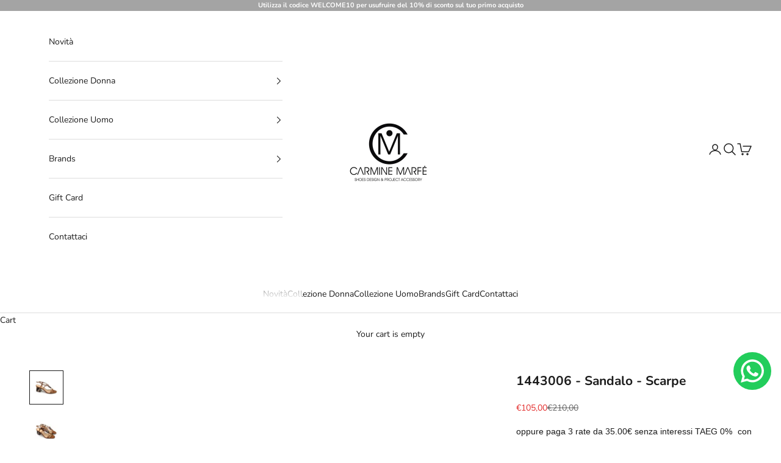

--- FILE ---
content_type: text/html; charset=utf-8
request_url: https://carminemarfe.com/en/products/1443006-sandalo-scarpe
body_size: 46175
content:
<!doctype html>

<html lang="en" dir="ltr">
  <head>
	<script async crossorigin fetchpriority="high" src="/cdn/shopifycloud/importmap-polyfill/es-modules-shim.2.4.0.js"></script>
<script id="pandectes-rules">   /* PANDECTES-GDPR: DO NOT MODIFY AUTO GENERATED CODE OF THIS SCRIPT */      window.PandectesSettings = {"store":{"id":65102479628,"plan":"basic","theme":"Prestige","primaryLocale":"it","adminMode":false,"headless":false,"storefrontRootDomain":"","checkoutRootDomain":"","storefrontAccessToken":""},"tsPublished":1740646636,"declaration":{"showType":true,"showPurpose":false,"showProvider":false,"declIntroText":"Utilizziamo i cookie per ottimizzare la funzionalità del sito Web, analizzare le prestazioni e fornire un&#39;esperienza personalizzata all&#39;utente. Alcuni cookie sono essenziali per far funzionare e funzionare correttamente il sito web. Questi cookie non possono essere disabilitati. In questa finestra puoi gestire le tue preferenze sui cookie.","showDateGenerated":true},"language":{"unpublished":[],"languageMode":"Single","fallbackLanguage":"it","languageDetection":"browser","languagesSupported":[]},"texts":{"managed":{"headerText":{"it":"Rispettiamo la tua privacy"},"consentText":{"it":"🍪 Utilizziamo i cookies per garantire una migliore esperienza di acquisto sul nostro shop."},"linkText":{"it":"Scopri di più"},"imprintText":{"it":"Impronta"},"allowButtonText":{"it":"Perfetto!"},"denyButtonText":{"it":"Declino"},"dismissButtonText":{"it":"Ok"},"leaveSiteButtonText":{"it":"Lascia questo sito"},"preferencesButtonText":{"it":"Preferenze"},"cookiePolicyText":{"it":"Gestione dei Cookie"},"preferencesPopupTitleText":{"it":"Gestire le preferenze di consenso"},"preferencesPopupIntroText":{"it":"Utilizziamo i cookie per ottimizzare la funzionalità del sito Web, analizzare le prestazioni e fornire un'esperienza personalizzata all'utente. Alcuni cookie sono essenziali per il funzionamento e il corretto funzionamento del sito web. Questi cookie non possono essere disabilitati. In questa finestra puoi gestire le tue preferenze sui cookie."},"preferencesPopupSaveButtonText":{"it":"Salva preferenze"},"preferencesPopupCloseButtonText":{"it":"Chiudere"},"preferencesPopupAcceptAllButtonText":{"it":"Accettare tutti"},"preferencesPopupRejectAllButtonText":{"it":"Rifiuta tutto"},"cookiesDetailsText":{"it":"Dettagli sui cookie"},"preferencesPopupAlwaysAllowedText":{"it":"sempre permesso"},"accessSectionParagraphText":{"it":"Hai il diritto di poter accedere ai tuoi dati in qualsiasi momento."},"accessSectionTitleText":{"it":"Portabilità dei dati"},"accessSectionAccountInfoActionText":{"it":"Dati personali"},"accessSectionDownloadReportActionText":{"it":"Scarica tutto"},"accessSectionGDPRRequestsActionText":{"it":"Richieste dell'interessato"},"accessSectionOrdersRecordsActionText":{"it":"Ordini"},"rectificationSectionParagraphText":{"it":"Hai il diritto di richiedere l'aggiornamento dei tuoi dati ogni volta che lo ritieni opportuno."},"rectificationSectionTitleText":{"it":"Rettifica dei dati"},"rectificationCommentPlaceholder":{"it":"Descrivi cosa vuoi che venga aggiornato"},"rectificationCommentValidationError":{"it":"Il commento è obbligatorio"},"rectificationSectionEditAccountActionText":{"it":"Richiedi un aggiornamento"},"erasureSectionTitleText":{"it":"Diritto all'oblio"},"erasureSectionParagraphText":{"it":"Hai il diritto di chiedere la cancellazione di tutti i tuoi dati. Dopodiché, non sarai più in grado di accedere al tuo account."},"erasureSectionRequestDeletionActionText":{"it":"Richiedi la cancellazione dei dati personali"},"consentDate":{"it":"Data del consenso"},"consentId":{"it":"ID di consenso"},"consentSectionChangeConsentActionText":{"it":"Modifica la preferenza per il consenso"},"consentSectionConsentedText":{"it":"Hai acconsentito alla politica sui cookie di questo sito web su"},"consentSectionNoConsentText":{"it":"Non hai acconsentito alla politica sui cookie di questo sito."},"consentSectionTitleText":{"it":"Il tuo consenso ai cookie"},"consentStatus":{"it":"Preferenza di consenso"},"confirmationFailureMessage":{"it":"La tua richiesta non è stata verificata. Riprova e se il problema persiste, contatta il proprietario del negozio per assistenza"},"confirmationFailureTitle":{"it":"Si è verificato un problema"},"confirmationSuccessMessage":{"it":"Ti risponderemo presto in merito alla tua richiesta."},"confirmationSuccessTitle":{"it":"La tua richiesta è verificata"},"guestsSupportEmailFailureMessage":{"it":"La tua richiesta non è stata inviata. Riprova e se il problema persiste, contatta il proprietario del negozio per assistenza."},"guestsSupportEmailFailureTitle":{"it":"Si è verificato un problema"},"guestsSupportEmailPlaceholder":{"it":"Indirizzo email"},"guestsSupportEmailSuccessMessage":{"it":"Se sei registrato come cliente di questo negozio, riceverai presto un'e-mail con le istruzioni su come procedere."},"guestsSupportEmailSuccessTitle":{"it":"Grazie per la vostra richiesta"},"guestsSupportEmailValidationError":{"it":"L'email non è valida"},"guestsSupportInfoText":{"it":"Effettua il login con il tuo account cliente per procedere ulteriormente."},"submitButton":{"it":"Invia"},"submittingButton":{"it":"Invio in corso..."},"cancelButton":{"it":"Annulla"},"declIntroText":{"it":"Utilizziamo i cookie per ottimizzare la funzionalità del sito Web, analizzare le prestazioni e fornire un&#39;esperienza personalizzata all&#39;utente. Alcuni cookie sono essenziali per far funzionare e funzionare correttamente il sito web. Questi cookie non possono essere disabilitati. In questa finestra puoi gestire le tue preferenze sui cookie."},"declName":{"it":"Nome"},"declPurpose":{"it":"Scopo"},"declType":{"it":"Tipo"},"declRetention":{"it":"Ritenzione"},"declProvider":{"it":"Fornitore"},"declFirstParty":{"it":"Prima parte"},"declThirdParty":{"it":"Terzo"},"declSeconds":{"it":"secondi"},"declMinutes":{"it":"minuti"},"declHours":{"it":"ore"},"declDays":{"it":"giorni"},"declMonths":{"it":"mesi"},"declYears":{"it":"anni"},"declSession":{"it":"Sessione"},"declDomain":{"it":"Dominio"},"declPath":{"it":"Il percorso"}},"categories":{"strictlyNecessaryCookiesTitleText":{"it":"Cookie strettamente necessari"},"strictlyNecessaryCookiesDescriptionText":{"it":"Questi cookie sono essenziali per consentirti di spostarti all'interno del sito Web e utilizzare le sue funzionalità, come l'accesso alle aree sicure del sito Web. Il sito web non può funzionare correttamente senza questi cookie."},"functionalityCookiesTitleText":{"it":"Cookie funzionali"},"functionalityCookiesDescriptionText":{"it":"Questi cookie consentono al sito di fornire funzionalità e personalizzazione avanzate. Possono essere impostati da noi o da fornitori di terze parti i cui servizi abbiamo aggiunto alle nostre pagine. Se non consenti questi cookie, alcuni o tutti questi servizi potrebbero non funzionare correttamente."},"performanceCookiesTitleText":{"it":"Cookie di prestazione"},"performanceCookiesDescriptionText":{"it":"Questi cookie ci consentono di monitorare e migliorare le prestazioni del nostro sito web. Ad esempio, ci consentono di contare le visite, identificare le sorgenti di traffico e vedere quali parti del sito sono più popolari."},"targetingCookiesTitleText":{"it":"Cookie mirati"},"targetingCookiesDescriptionText":{"it":"Questi cookie possono essere impostati attraverso il nostro sito dai nostri partner pubblicitari. Possono essere utilizzati da tali società per creare un profilo dei tuoi interessi e mostrarti annunci pertinenti su altri siti. Non memorizzano direttamente informazioni personali, ma si basano sull'identificazione univoca del browser e del dispositivo Internet. Se non consenti questi cookie, sperimenterai pubblicità meno mirata."},"unclassifiedCookiesTitleText":{"it":"Cookie non classificati"},"unclassifiedCookiesDescriptionText":{"it":"I cookie non classificati sono cookie che stiamo classificando insieme ai fornitori di cookie individuali."}},"auto":{}},"library":{"previewMode":false,"fadeInTimeout":0,"defaultBlocked":7,"showLink":true,"showImprintLink":false,"showGoogleLink":false,"enabled":true,"cookie":{"expiryDays":365,"secure":true,"domain":""},"dismissOnScroll":false,"dismissOnWindowClick":false,"dismissOnTimeout":false,"palette":{"popup":{"background":"#FFFFFF","backgroundForCalculations":{"a":1,"b":255,"g":255,"r":255},"text":"#000000"},"button":{"background":"transparent","backgroundForCalculations":{"a":1,"b":255,"g":255,"r":255},"text":"#000000","textForCalculation":{"a":1,"b":0,"g":0,"r":0},"border":"#000000"}},"content":{"href":"https://carmine-marfe.myshopify.com/policies/privacy-policy","imprintHref":"/","close":"&#10005;","target":"","logo":""},"window":"<div role=\"dialog\" aria-live=\"polite\" aria-label=\"cookieconsent\" aria-describedby=\"cookieconsent:desc\" id=\"pandectes-banner\" class=\"cc-window-wrapper cc-bottom-wrapper\"><div class=\"pd-cookie-banner-window cc-window {{classes}}\"><!--googleoff: all-->{{children}}<!--googleon: all--></div></div>","compliance":{"opt-in":"<div class=\"cc-compliance cc-highlight\">{{allow}}</div>"},"type":"opt-in","layouts":{"basic":"{{messagelink}}{{compliance}}"},"position":"bottom","theme":"wired","revokable":false,"animateRevokable":false,"revokableReset":false,"revokableLogoUrl":"","revokablePlacement":"bottom-left","revokableMarginHorizontal":15,"revokableMarginVertical":15,"static":false,"autoAttach":true,"hasTransition":true,"blacklistPage":[""],"elements":{"close":"<button aria-label=\"dismiss cookie message\" type=\"button\" tabindex=\"0\" class=\"cc-close\">{{close}}</button>","dismiss":"<button aria-label=\"dismiss cookie message\" type=\"button\" tabindex=\"0\" class=\"cc-btn cc-btn-decision cc-dismiss\">{{dismiss}}</button>","allow":"<button aria-label=\"allow cookies\" type=\"button\" tabindex=\"0\" class=\"cc-btn cc-btn-decision cc-allow\">{{allow}}</button>","deny":"<button aria-label=\"deny cookies\" type=\"button\" tabindex=\"0\" class=\"cc-btn cc-btn-decision cc-deny\">{{deny}}</button>","preferences":"<button aria-label=\"settings cookies\" tabindex=\"0\" type=\"button\" class=\"cc-btn cc-settings\" onclick=\"Pandectes.fn.openPreferences()\">{{preferences}}</button>"}},"geolocation":{"auOnly":false,"brOnly":false,"caOnly":false,"chOnly":false,"euOnly":false,"jpOnly":false,"nzOnly":false,"thOnly":false,"zaOnly":false,"canadaOnly":false,"globalVisibility":true},"dsr":{"guestsSupport":false,"accessSectionDownloadReportAuto":false},"banner":{"resetTs":1738776114,"extraCss":"        .cc-banner-logo {max-width: 24em!important;}    @media(min-width: 768px) {.cc-window.cc-floating{max-width: 24em!important;width: 24em!important;}}    .cc-message, .pd-cookie-banner-window .cc-header, .cc-logo {text-align: left}    .cc-window-wrapper{z-index: 2147483647;}    .cc-window{z-index: 2147483647;font-family: inherit;}    .pd-cookie-banner-window .cc-header{font-family: inherit;}    .pd-cp-ui{font-family: inherit; background-color: #FFFFFF;color:#000000;}    button.pd-cp-btn, a.pd-cp-btn{}    input + .pd-cp-preferences-slider{background-color: rgba(0, 0, 0, 0.3)}    .pd-cp-scrolling-section::-webkit-scrollbar{background-color: rgba(0, 0, 0, 0.3)}    input:checked + .pd-cp-preferences-slider{background-color: rgba(0, 0, 0, 1)}    .pd-cp-scrolling-section::-webkit-scrollbar-thumb {background-color: rgba(0, 0, 0, 1)}    .pd-cp-ui-close{color:#000000;}    .pd-cp-preferences-slider:before{background-color: #FFFFFF}    .pd-cp-title:before {border-color: #000000!important}    .pd-cp-preferences-slider{background-color:#000000}    .pd-cp-toggle{color:#000000!important}    @media(max-width:699px) {.pd-cp-ui-close-top svg {fill: #000000}}    .pd-cp-toggle:hover,.pd-cp-toggle:visited,.pd-cp-toggle:active{color:#000000!important}    .pd-cookie-banner-window {box-shadow: 0 0 18px rgb(0 0 0 / 20%);}  ","customJavascript":{"useButtons":true},"showPoweredBy":false,"logoHeight":40,"revokableTrigger":false,"hybridStrict":false,"cookiesBlockedByDefault":"7","isActive":true,"implicitSavePreferences":false,"cookieIcon":false,"blockBots":false,"showCookiesDetails":true,"hasTransition":true,"blockingPage":false,"showOnlyLandingPage":false,"leaveSiteUrl":"https://pandectes.io","linkRespectStoreLang":false},"cookies":{"0":[{"name":"keep_alive","type":"http","domain":"carminemarfe.com","path":"/","provider":"Shopify","firstParty":true,"retention":"30 minute(s)","expires":30,"unit":"declMinutes","purpose":{"it":"Utilizzato in connessione con la localizzazione dell'acquirente."}},{"name":"secure_customer_sig","type":"http","domain":"carminemarfe.com","path":"/","provider":"Shopify","firstParty":true,"retention":"1 year(s)","expires":1,"unit":"declYears","purpose":{"it":"Utilizzato in connessione con l'accesso del cliente."}},{"name":"localization","type":"http","domain":"carminemarfe.com","path":"/","provider":"Shopify","firstParty":true,"retention":"1 year(s)","expires":1,"unit":"declYears","purpose":{"it":"Localizzazione negozio Shopify"}},{"name":"cart_currency","type":"http","domain":"carminemarfe.com","path":"/","provider":"Shopify","firstParty":true,"retention":"2 week(s)","expires":2,"unit":"declWeeks","purpose":{"it":"Il cookie è necessario per il checkout sicuro e la funzione di pagamento sul sito web. Questa funzione è fornita da shopify.com."}},{"name":"_tracking_consent","type":"http","domain":".carminemarfe.com","path":"/","provider":"Shopify","firstParty":true,"retention":"1 year(s)","expires":1,"unit":"declYears","purpose":{"it":"Preferenze di monitoraggio."}},{"name":"shopify_pay_redirect","type":"http","domain":"carminemarfe.com","path":"/","provider":"Shopify","firstParty":true,"retention":"1 hour(s)","expires":1,"unit":"declHours","purpose":{"it":"Il cookie è necessario per il checkout sicuro e la funzione di pagamento sul sito web. Questa funzione è fornita da shopify.com."}},{"name":"locale_bar_accepted","type":"http","domain":"carminemarfe.com","path":"/","provider":"Shopify","firstParty":true,"retention":"Session","expires":-55,"unit":"declYears","purpose":{"it":"Questo cookie è fornito dall&#39;app Geolocalizzazione e viene utilizzato per caricare la barra."}}],"1":[],"2":[],"4":[{"name":"_fbp","type":"http","domain":".carminemarfe.com","path":"/","provider":"Facebook","firstParty":true,"retention":"3 month(s)","expires":3,"unit":"declMonths","purpose":{"it":"Il cookie viene inserito da Facebook per tracciare le visite attraverso i siti web."}}],"8":[{"name":"_iub_cs-10381646","type":"http","domain":".carminemarfe.com","path":"/","provider":"Unknown","firstParty":true,"retention":"1 year(s)","expires":1,"unit":"declYears","purpose":{"it":""}},{"name":"wpm-test-cookie","type":"http","domain":"com","path":"/","provider":"Unknown","firstParty":false,"retention":"Session","expires":1,"unit":"declSeconds","purpose":{"it":""}},{"name":"wpm-test-cookie","type":"http","domain":"carminemarfe.com","path":"/","provider":"Unknown","firstParty":true,"retention":"Session","expires":1,"unit":"declSeconds","purpose":{"it":""}}]},"blocker":{"isActive":false,"googleConsentMode":{"id":"","analyticsId":"","adwordsId":"","isActive":false,"adStorageCategory":4,"analyticsStorageCategory":2,"personalizationStorageCategory":1,"functionalityStorageCategory":1,"customEvent":false,"securityStorageCategory":0,"redactData":false,"urlPassthrough":false,"dataLayerProperty":"dataLayer","waitForUpdate":0,"useNativeChannel":false},"facebookPixel":{"id":"","isActive":false,"ldu":false},"microsoft":{"isActive":false,"uetTags":""},"rakuten":{"isActive":false,"cmp":false,"ccpa":false},"klaviyoIsActive":false,"gpcIsActive":false,"defaultBlocked":7,"patterns":{"whiteList":[],"blackList":{"1":[],"2":[],"4":[],"8":[]},"iframesWhiteList":[],"iframesBlackList":{"1":[],"2":[],"4":[],"8":[]},"beaconsWhiteList":[],"beaconsBlackList":{"1":[],"2":[],"4":[],"8":[]}}}}      !function(){"use strict";window.PandectesRules=window.PandectesRules||{},window.PandectesRules.manualBlacklist={1:[],2:[],4:[]},window.PandectesRules.blacklistedIFrames={1:[],2:[],4:[]},window.PandectesRules.blacklistedCss={1:[],2:[],4:[]},window.PandectesRules.blacklistedBeacons={1:[],2:[],4:[]};var e="javascript/blocked";function t(e){return new RegExp(e.replace(/[/\\.+?$()]/g,"\\$&").replace("*","(.*)"))}var n=function(e){var t=arguments.length>1&&void 0!==arguments[1]?arguments[1]:"log";new URLSearchParams(window.location.search).get("log")&&console[t]("PandectesRules: ".concat(e))};function a(e){var t=document.createElement("script");t.async=!0,t.src=e,document.head.appendChild(t)}function r(e,t){var n=Object.keys(e);if(Object.getOwnPropertySymbols){var a=Object.getOwnPropertySymbols(e);t&&(a=a.filter((function(t){return Object.getOwnPropertyDescriptor(e,t).enumerable}))),n.push.apply(n,a)}return n}function o(e){for(var t=1;t<arguments.length;t++){var n=null!=arguments[t]?arguments[t]:{};t%2?r(Object(n),!0).forEach((function(t){s(e,t,n[t])})):Object.getOwnPropertyDescriptors?Object.defineProperties(e,Object.getOwnPropertyDescriptors(n)):r(Object(n)).forEach((function(t){Object.defineProperty(e,t,Object.getOwnPropertyDescriptor(n,t))}))}return e}function i(e){var t=function(e,t){if("object"!=typeof e||!e)return e;var n=e[Symbol.toPrimitive];if(void 0!==n){var a=n.call(e,t||"default");if("object"!=typeof a)return a;throw new TypeError("@@toPrimitive must return a primitive value.")}return("string"===t?String:Number)(e)}(e,"string");return"symbol"==typeof t?t:t+""}function s(e,t,n){return(t=i(t))in e?Object.defineProperty(e,t,{value:n,enumerable:!0,configurable:!0,writable:!0}):e[t]=n,e}function c(e,t){return function(e){if(Array.isArray(e))return e}(e)||function(e,t){var n=null==e?null:"undefined"!=typeof Symbol&&e[Symbol.iterator]||e["@@iterator"];if(null!=n){var a,r,o,i,s=[],c=!0,l=!1;try{if(o=(n=n.call(e)).next,0===t){if(Object(n)!==n)return;c=!1}else for(;!(c=(a=o.call(n)).done)&&(s.push(a.value),s.length!==t);c=!0);}catch(e){l=!0,r=e}finally{try{if(!c&&null!=n.return&&(i=n.return(),Object(i)!==i))return}finally{if(l)throw r}}return s}}(e,t)||d(e,t)||function(){throw new TypeError("Invalid attempt to destructure non-iterable instance.\nIn order to be iterable, non-array objects must have a [Symbol.iterator]() method.")}()}function l(e){return function(e){if(Array.isArray(e))return u(e)}(e)||function(e){if("undefined"!=typeof Symbol&&null!=e[Symbol.iterator]||null!=e["@@iterator"])return Array.from(e)}(e)||d(e)||function(){throw new TypeError("Invalid attempt to spread non-iterable instance.\nIn order to be iterable, non-array objects must have a [Symbol.iterator]() method.")}()}function d(e,t){if(e){if("string"==typeof e)return u(e,t);var n=Object.prototype.toString.call(e).slice(8,-1);return"Object"===n&&e.constructor&&(n=e.constructor.name),"Map"===n||"Set"===n?Array.from(e):"Arguments"===n||/^(?:Ui|I)nt(?:8|16|32)(?:Clamped)?Array$/.test(n)?u(e,t):void 0}}function u(e,t){(null==t||t>e.length)&&(t=e.length);for(var n=0,a=new Array(t);n<t;n++)a[n]=e[n];return a}var f=window.PandectesRulesSettings||window.PandectesSettings,g=!(void 0===window.dataLayer||!Array.isArray(window.dataLayer)||!window.dataLayer.some((function(e){return"pandectes_full_scan"===e.event}))),p=function(){var e,t=arguments.length>0&&void 0!==arguments[0]?arguments[0]:"_pandectes_gdpr",n=("; "+document.cookie).split("; "+t+"=");if(n.length<2)e={};else{var a=n.pop().split(";");e=window.atob(a.shift())}var r=function(e){try{return JSON.parse(e)}catch(e){return!1}}(e);return!1!==r?r:e}(),h=f.banner.isActive,y=f.blocker,w=y.defaultBlocked,v=y.patterns,m=p&&null!==p.preferences&&void 0!==p.preferences?p.preferences:null,b=g?0:h?null===m?w:m:0,k={1:!(1&b),2:!(2&b),4:!(4&b)},_=v.blackList,S=v.whiteList,L=v.iframesBlackList,C=v.iframesWhiteList,A=v.beaconsBlackList,P=v.beaconsWhiteList,O={blackList:[],whiteList:[],iframesBlackList:{1:[],2:[],4:[],8:[]},iframesWhiteList:[],beaconsBlackList:{1:[],2:[],4:[],8:[]},beaconsWhiteList:[]};[1,2,4].map((function(e){var n;k[e]||((n=O.blackList).push.apply(n,l(_[e].length?_[e].map(t):[])),O.iframesBlackList[e]=L[e].length?L[e].map(t):[],O.beaconsBlackList[e]=A[e].length?A[e].map(t):[])})),O.whiteList=S.length?S.map(t):[],O.iframesWhiteList=C.length?C.map(t):[],O.beaconsWhiteList=P.length?P.map(t):[];var E={scripts:[],iframes:{1:[],2:[],4:[]},beacons:{1:[],2:[],4:[]},css:{1:[],2:[],4:[]}},I=function(t,n){return t&&(!n||n!==e)&&(!O.blackList||O.blackList.some((function(e){return e.test(t)})))&&(!O.whiteList||O.whiteList.every((function(e){return!e.test(t)})))},B=function(e,t){var n=O.iframesBlackList[t],a=O.iframesWhiteList;return e&&(!n||n.some((function(t){return t.test(e)})))&&(!a||a.every((function(t){return!t.test(e)})))},j=function(e,t){var n=O.beaconsBlackList[t],a=O.beaconsWhiteList;return e&&(!n||n.some((function(t){return t.test(e)})))&&(!a||a.every((function(t){return!t.test(e)})))},T=new MutationObserver((function(e){for(var t=0;t<e.length;t++)for(var n=e[t].addedNodes,a=0;a<n.length;a++){var r=n[a],o=r.dataset&&r.dataset.cookiecategory;if(1===r.nodeType&&"LINK"===r.tagName){var i=r.dataset&&r.dataset.href;if(i&&o)switch(o){case"functionality":case"C0001":E.css[1].push(i);break;case"performance":case"C0002":E.css[2].push(i);break;case"targeting":case"C0003":E.css[4].push(i)}}}})),R=new MutationObserver((function(t){for(var a=0;a<t.length;a++)for(var r=t[a].addedNodes,o=function(){var t=r[i],a=t.src||t.dataset&&t.dataset.src,o=t.dataset&&t.dataset.cookiecategory;if(1===t.nodeType&&"IFRAME"===t.tagName){if(a){var s=!1;B(a,1)||"functionality"===o||"C0001"===o?(s=!0,E.iframes[1].push(a)):B(a,2)||"performance"===o||"C0002"===o?(s=!0,E.iframes[2].push(a)):(B(a,4)||"targeting"===o||"C0003"===o)&&(s=!0,E.iframes[4].push(a)),s&&(t.removeAttribute("src"),t.setAttribute("data-src",a))}}else if(1===t.nodeType&&"IMG"===t.tagName){if(a){var c=!1;j(a,1)?(c=!0,E.beacons[1].push(a)):j(a,2)?(c=!0,E.beacons[2].push(a)):j(a,4)&&(c=!0,E.beacons[4].push(a)),c&&(t.removeAttribute("src"),t.setAttribute("data-src",a))}}else if(1===t.nodeType&&"SCRIPT"===t.tagName){var l=t.type,d=!1;if(I(a,l)?(n("rule blocked: ".concat(a)),d=!0):a&&o?n("manually blocked @ ".concat(o,": ").concat(a)):o&&n("manually blocked @ ".concat(o,": inline code")),d){E.scripts.push([t,l]),t.type=e;t.addEventListener("beforescriptexecute",(function n(a){t.getAttribute("type")===e&&a.preventDefault(),t.removeEventListener("beforescriptexecute",n)})),t.parentElement&&t.parentElement.removeChild(t)}}},i=0;i<r.length;i++)o()})),D=document.createElement,N={src:Object.getOwnPropertyDescriptor(HTMLScriptElement.prototype,"src"),type:Object.getOwnPropertyDescriptor(HTMLScriptElement.prototype,"type")};window.PandectesRules.unblockCss=function(e){var t=E.css[e]||[];t.length&&n("Unblocking CSS for ".concat(e)),t.forEach((function(e){var t=document.querySelector('link[data-href^="'.concat(e,'"]'));t.removeAttribute("data-href"),t.href=e})),E.css[e]=[]},window.PandectesRules.unblockIFrames=function(e){var t=E.iframes[e]||[];t.length&&n("Unblocking IFrames for ".concat(e)),O.iframesBlackList[e]=[],t.forEach((function(e){var t=document.querySelector('iframe[data-src^="'.concat(e,'"]'));t.removeAttribute("data-src"),t.src=e})),E.iframes[e]=[]},window.PandectesRules.unblockBeacons=function(e){var t=E.beacons[e]||[];t.length&&n("Unblocking Beacons for ".concat(e)),O.beaconsBlackList[e]=[],t.forEach((function(e){var t=document.querySelector('img[data-src^="'.concat(e,'"]'));t.removeAttribute("data-src"),t.src=e})),E.beacons[e]=[]},window.PandectesRules.unblockInlineScripts=function(e){var t=1===e?"functionality":2===e?"performance":"targeting",a=document.querySelectorAll('script[type="javascript/blocked"][data-cookiecategory="'.concat(t,'"]'));n("unblockInlineScripts: ".concat(a.length," in ").concat(t)),a.forEach((function(e){var t=document.createElement("script");t.type="text/javascript",e.hasAttribute("src")?t.src=e.getAttribute("src"):t.textContent=e.textContent,document.head.appendChild(t),e.parentNode.removeChild(e)}))},window.PandectesRules.unblockInlineCss=function(e){var t=1===e?"functionality":2===e?"performance":"targeting",a=document.querySelectorAll('link[data-cookiecategory="'.concat(t,'"]'));n("unblockInlineCss: ".concat(a.length," in ").concat(t)),a.forEach((function(e){e.href=e.getAttribute("data-href")}))},window.PandectesRules.unblock=function(e){e.length<1?(O.blackList=[],O.whiteList=[],O.iframesBlackList=[],O.iframesWhiteList=[]):(O.blackList&&(O.blackList=O.blackList.filter((function(t){return e.every((function(e){return"string"==typeof e?!t.test(e):e instanceof RegExp?t.toString()!==e.toString():void 0}))}))),O.whiteList&&(O.whiteList=[].concat(l(O.whiteList),l(e.map((function(e){if("string"==typeof e){var n=".*"+t(e)+".*";if(O.whiteList.every((function(e){return e.toString()!==n.toString()})))return new RegExp(n)}else if(e instanceof RegExp&&O.whiteList.every((function(t){return t.toString()!==e.toString()})))return e;return null})).filter(Boolean)))));var a=0;l(E.scripts).forEach((function(e,t){var n=c(e,2),r=n[0],o=n[1];if(function(e){var t=e.getAttribute("src");return O.blackList&&O.blackList.every((function(e){return!e.test(t)}))||O.whiteList&&O.whiteList.some((function(e){return e.test(t)}))}(r)){for(var i=document.createElement("script"),s=0;s<r.attributes.length;s++){var l=r.attributes[s];"src"!==l.name&&"type"!==l.name&&i.setAttribute(l.name,r.attributes[s].value)}i.setAttribute("src",r.src),i.setAttribute("type",o||"application/javascript"),document.head.appendChild(i),E.scripts.splice(t-a,1),a++}})),0==O.blackList.length&&0===O.iframesBlackList[1].length&&0===O.iframesBlackList[2].length&&0===O.iframesBlackList[4].length&&0===O.beaconsBlackList[1].length&&0===O.beaconsBlackList[2].length&&0===O.beaconsBlackList[4].length&&(n("Disconnecting observers"),R.disconnect(),T.disconnect())};var U=f.store,x=U.adminMode,z=U.headless,M=U.storefrontRootDomain,q=U.checkoutRootDomain,F=U.storefrontAccessToken,W=f.banner.isActive,H=f.blocker.defaultBlocked;W&&function(e){if(window.Shopify&&window.Shopify.customerPrivacy)e();else{var t=null;window.Shopify&&window.Shopify.loadFeatures&&window.Shopify.trackingConsent?e():t=setInterval((function(){window.Shopify&&window.Shopify.loadFeatures&&(clearInterval(t),window.Shopify.loadFeatures([{name:"consent-tracking-api",version:"0.1"}],(function(t){t?n("Shopify.customerPrivacy API - failed to load"):(n("shouldShowBanner() -> ".concat(window.Shopify.trackingConsent.shouldShowBanner()," | saleOfDataRegion() -> ").concat(window.Shopify.trackingConsent.saleOfDataRegion())),e())})))}),10)}}((function(){!function(){var e=window.Shopify.trackingConsent;if(!1!==e.shouldShowBanner()||null!==m||7!==H)try{var t=x&&!(window.Shopify&&window.Shopify.AdminBarInjector),a={preferences:!(1&b)||g||t,analytics:!(2&b)||g||t,marketing:!(4&b)||g||t};z&&(a.headlessStorefront=!0,a.storefrontRootDomain=null!=M&&M.length?M:window.location.hostname,a.checkoutRootDomain=null!=q&&q.length?q:"checkout.".concat(window.location.hostname),a.storefrontAccessToken=null!=F&&F.length?F:""),e.firstPartyMarketingAllowed()===a.marketing&&e.analyticsProcessingAllowed()===a.analytics&&e.preferencesProcessingAllowed()===a.preferences||e.setTrackingConsent(a,(function(e){e&&e.error?n("Shopify.customerPrivacy API - failed to setTrackingConsent"):n("setTrackingConsent(".concat(JSON.stringify(a),")"))}))}catch(e){n("Shopify.customerPrivacy API - exception")}}(),function(){if(z){var e=window.Shopify.trackingConsent,t=e.currentVisitorConsent();if(navigator.globalPrivacyControl&&""===t.sale_of_data){var a={sale_of_data:!1,headlessStorefront:!0};a.storefrontRootDomain=null!=M&&M.length?M:window.location.hostname,a.checkoutRootDomain=null!=q&&q.length?q:"checkout.".concat(window.location.hostname),a.storefrontAccessToken=null!=F&&F.length?F:"",e.setTrackingConsent(a,(function(e){e&&e.error?n("Shopify.customerPrivacy API - failed to setTrackingConsent({".concat(JSON.stringify(a),")")):n("setTrackingConsent(".concat(JSON.stringify(a),")"))}))}}}()}));var G=["AT","BE","BG","HR","CY","CZ","DK","EE","FI","FR","DE","GR","HU","IE","IT","LV","LT","LU","MT","NL","PL","PT","RO","SK","SI","ES","SE","GB","LI","NO","IS"],J=f.banner,V=J.isActive,K=J.hybridStrict,$=f.geolocation,Y=$.caOnly,Z=void 0!==Y&&Y,Q=$.euOnly,X=void 0!==Q&&Q,ee=$.brOnly,te=void 0!==ee&&ee,ne=$.jpOnly,ae=void 0!==ne&&ne,re=$.thOnly,oe=void 0!==re&&re,ie=$.chOnly,se=void 0!==ie&&ie,ce=$.zaOnly,le=void 0!==ce&&ce,de=$.canadaOnly,ue=void 0!==de&&de,fe=$.globalVisibility,ge=void 0===fe||fe,pe=f.blocker,he=pe.defaultBlocked,ye=void 0===he?7:he,we=pe.googleConsentMode,ve=we.isActive,me=we.customEvent,be=we.id,ke=void 0===be?"":be,_e=we.analyticsId,Se=void 0===_e?"":_e,Le=we.adwordsId,Ce=void 0===Le?"":Le,Ae=we.redactData,Pe=we.urlPassthrough,Oe=we.adStorageCategory,Ee=we.analyticsStorageCategory,Ie=we.functionalityStorageCategory,Be=we.personalizationStorageCategory,je=we.securityStorageCategory,Te=we.dataLayerProperty,Re=void 0===Te?"dataLayer":Te,De=we.waitForUpdate,Ne=void 0===De?0:De,Ue=we.useNativeChannel,xe=void 0!==Ue&&Ue;function ze(){window[Re].push(arguments)}window[Re]=window[Re]||[];var Me,qe,Fe={hasInitialized:!1,useNativeChannel:!1,ads_data_redaction:!1,url_passthrough:!1,data_layer_property:"dataLayer",storage:{ad_storage:"granted",ad_user_data:"granted",ad_personalization:"granted",analytics_storage:"granted",functionality_storage:"granted",personalization_storage:"granted",security_storage:"granted"}};if(V&&ve){var We=ye&Oe?"denied":"granted",He=ye&Ee?"denied":"granted",Ge=ye&Ie?"denied":"granted",Je=ye&Be?"denied":"granted",Ve=ye&je?"denied":"granted";Fe.hasInitialized=!0,Fe.useNativeChannel=xe,Fe.url_passthrough=Pe,Fe.ads_data_redaction="denied"===We&&Ae,Fe.storage.ad_storage=We,Fe.storage.ad_user_data=We,Fe.storage.ad_personalization=We,Fe.storage.analytics_storage=He,Fe.storage.functionality_storage=Ge,Fe.storage.personalization_storage=Je,Fe.storage.security_storage=Ve,Fe.data_layer_property=Re||"dataLayer",Fe.ads_data_redaction&&ze("set","ads_data_redaction",Fe.ads_data_redaction),Fe.url_passthrough&&ze("set","url_passthrough",Fe.url_passthrough),function(){!1===xe?console.log("Pandectes: Google Consent Mode (av2)"):console.log("Pandectes: Google Consent Mode (av2nc)");var e=b!==ye?{wait_for_update:Ne||500}:Ne?{wait_for_update:Ne}:{};ge&&!K?ze("consent","default",o(o({},Fe.storage),e)):(ze("consent","default",o(o(o({},Fe.storage),e),{},{region:[].concat(l(X||K?G:[]),l(Z&&!K?["US-CA","US-VA","US-CT","US-UT","US-CO"]:[]),l(te&&!K?["BR"]:[]),l(ae&&!K?["JP"]:[]),l(ue&&!K?["CA"]:[]),l(oe&&!K?["TH"]:[]),l(se&&!K?["CH"]:[]),l(le&&!K?["ZA"]:[]))})),ze("consent","default",{ad_storage:"granted",ad_user_data:"granted",ad_personalization:"granted",analytics_storage:"granted",functionality_storage:"granted",personalization_storage:"granted",security_storage:"granted"}));if(null!==m){var t=b&Oe?"denied":"granted",n=b&Ee?"denied":"granted",r=b&Ie?"denied":"granted",i=b&Be?"denied":"granted",s=b&je?"denied":"granted";Fe.storage.ad_storage=t,Fe.storage.ad_user_data=t,Fe.storage.ad_personalization=t,Fe.storage.analytics_storage=n,Fe.storage.functionality_storage=r,Fe.storage.personalization_storage=i,Fe.storage.security_storage=s,ze("consent","update",Fe.storage)}(ke.length||Se.length||Ce.length)&&(window[Fe.data_layer_property].push({"pandectes.start":(new Date).getTime(),event:"pandectes-rules.min.js"}),(Se.length||Ce.length)&&ze("js",new Date));var c="https://www.googletagmanager.com";if(ke.length){var d=ke.split(",");window[Fe.data_layer_property].push({"gtm.start":(new Date).getTime(),event:"gtm.js"});for(var u=0;u<d.length;u++){var f="dataLayer"!==Fe.data_layer_property?"&l=".concat(Fe.data_layer_property):"";a("".concat(c,"/gtm.js?id=").concat(d[u].trim()).concat(f))}}if(Se.length)for(var g=Se.split(","),p=0;p<g.length;p++){var h=g[p].trim();h.length&&(a("".concat(c,"/gtag/js?id=").concat(h)),ze("config",h,{send_page_view:!1}))}if(Ce.length)for(var y=Ce.split(","),w=0;w<y.length;w++){var v=y[w].trim();v.length&&(a("".concat(c,"/gtag/js?id=").concat(v)),ze("config",v,{allow_enhanced_conversions:!0}))}}()}V&&me&&(qe={event:"Pandectes_Consent_Update",pandectes_status:7===(Me=b)?"deny":0===Me?"allow":"mixed",pandectes_categories:{C0000:"allow",C0001:k[1]?"allow":"deny",C0002:k[2]?"allow":"deny",C0003:k[4]?"allow":"deny"}},window[Re].push(qe),null!==m&&function(e){if(window.Shopify&&window.Shopify.analytics)e();else{var t=null;window.Shopify&&window.Shopify.analytics?e():t=setInterval((function(){window.Shopify&&window.Shopify.analytics&&(clearInterval(t),e())}),10)}}((function(){window.Shopify.analytics.publish("Pandectes_Consent_Update",qe)})));var Ke=f.blocker,$e=Ke.klaviyoIsActive,Ye=Ke.googleConsentMode.adStorageCategory;$e&&window.addEventListener("PandectesEvent_OnConsent",(function(e){var t=e.detail.preferences;if(null!=t){var n=t&Ye?"denied":"granted";void 0!==window.klaviyo&&window.klaviyo.isIdentified()&&window.klaviyo.push(["identify",{ad_personalization:n,ad_user_data:n}])}})),f.banner.revokableTrigger&&(window.onload=function(){document.querySelectorAll('[href*="#reopenBanner"]').forEach((function(e){e.onclick=function(e){e.preventDefault(),console.log("will reopen"),window.Pandectes.fn.revokeConsent()}}))});var Ze=f.banner.isActive,Qe=f.blocker,Xe=Qe.defaultBlocked,et=void 0===Xe?7:Xe,tt=Qe.microsoft,nt=tt.isActive,at=tt.uetTags,rt=tt.dataLayerProperty,ot=void 0===rt?"uetq":rt,it={hasInitialized:!1,data_layer_property:"uetq",storage:{ad_storage:"granted"}};if(window[ot]=window[ot]||[],nt&&ft("_uetmsdns","1",365),Ze&&nt){var st=4&et?"denied":"granted";if(it.hasInitialized=!0,it.storage.ad_storage=st,window[ot].push("consent","default",it.storage),"granted"==st&&(ft("_uetmsdns","0",365),console.log("setting cookie")),null!==m){var ct=4&b?"denied":"granted";it.storage.ad_storage=ct,window[ot].push("consent","update",it.storage),"granted"===ct&&ft("_uetmsdns","0",365)}if(at.length)for(var lt=at.split(","),dt=0;dt<lt.length;dt++)lt[dt].trim().length&&ut(lt[dt])}function ut(e){var t=document.createElement("script");t.type="text/javascript",t.src="//bat.bing.com/bat.js",t.onload=function(){var t={ti:e};t.q=window.uetq,window.uetq=new UET(t),window.uetq.push("consent","default",{ad_storage:"denied"}),window[ot].push("pageLoad")},document.head.appendChild(t)}function ft(e,t,n){var a=new Date;a.setTime(a.getTime()+24*n*60*60*1e3);var r="expires="+a.toUTCString();document.cookie="".concat(e,"=").concat(t,"; ").concat(r,"; path=/; secure; samesite=strict")}window.PandectesRules.gcm=Fe;var gt=f.banner.isActive,pt=f.blocker.isActive;n("Prefs: ".concat(b," | Banner: ").concat(gt?"on":"off"," | Blocker: ").concat(pt?"on":"off"));var ht=null===m&&/\/checkouts\//.test(window.location.pathname);0!==b&&!1===g&&pt&&!ht&&(n("Blocker will execute"),document.createElement=function(){for(var t=arguments.length,n=new Array(t),a=0;a<t;a++)n[a]=arguments[a];if("script"!==n[0].toLowerCase())return D.bind?D.bind(document).apply(void 0,n):D;var r=D.bind(document).apply(void 0,n);try{Object.defineProperties(r,{src:o(o({},N.src),{},{set:function(t){I(t,r.type)&&N.type.set.call(this,e),N.src.set.call(this,t)}}),type:o(o({},N.type),{},{get:function(){var t=N.type.get.call(this);return t===e||I(this.src,t)?null:t},set:function(t){var n=I(r.src,r.type)?e:t;N.type.set.call(this,n)}})}),r.setAttribute=function(t,n){if("type"===t){var a=I(r.src,r.type)?e:n;N.type.set.call(r,a)}else"src"===t?(I(n,r.type)&&N.type.set.call(r,e),N.src.set.call(r,n)):HTMLScriptElement.prototype.setAttribute.call(r,t,n)}}catch(e){console.warn("Yett: unable to prevent script execution for script src ",r.src,".\n",'A likely cause would be because you are using a third-party browser extension that monkey patches the "document.createElement" function.')}return r},R.observe(document.documentElement,{childList:!0,subtree:!0}),T.observe(document.documentElement,{childList:!0,subtree:!0}))}();
</script>
	
    <meta charset="utf-8">
    <meta name="viewport" content="width=device-width, initial-scale=1.0, height=device-height, minimum-scale=1.0, maximum-scale=5.0">

    <title>1443006 - Sandalo - Scarpe</title><meta name="description" content="Sandalo in pelle con dettaglio gioiello sul collo del piede. Soletta leggermente imbottita. Tacco trasparente in tinta."><link rel="canonical" href="https://carminemarfe.com/en/products/1443006-sandalo-scarpe"><link rel="shortcut icon" href="//carminemarfe.com/cdn/shop/files/logo2_880cd2e7-bf7a-43b7-8c69-43096b841db2.jpg?v=1738772646&width=96">
      <link rel="apple-touch-icon" href="//carminemarfe.com/cdn/shop/files/logo2_880cd2e7-bf7a-43b7-8c69-43096b841db2.jpg?v=1738772646&width=180"><link rel="preconnect" href="https://fonts.shopifycdn.com" crossorigin><link rel="preload" href="//carminemarfe.com/cdn/fonts/instrument_sans/instrumentsans_n4.db86542ae5e1596dbdb28c279ae6c2086c4c5bfa.woff2" as="font" type="font/woff2" crossorigin><link rel="preload" href="//carminemarfe.com/cdn/fonts/nunito/nunito_n4.fc49103dc396b42cae9460289072d384b6c6eb63.woff2" as="font" type="font/woff2" crossorigin><meta property="og:type" content="product">
  <meta property="og:title" content="1443006 - Sandalo - Scarpe">
  <meta property="product:price:amount" content="105,00">
  <meta property="product:price:currency" content="EUR">
  <meta property="product:availability" content="in stock"><meta property="og:image" content="http://carminemarfe.com/cdn/shop/products/heAPWTrdsrQKAV6z1443006_01.jpg?v=1682790951&width=2048">
  <meta property="og:image:secure_url" content="https://carminemarfe.com/cdn/shop/products/heAPWTrdsrQKAV6z1443006_01.jpg?v=1682790951&width=2048">
  <meta property="og:image:width" content="1080">
  <meta property="og:image:height" content="1080"><meta property="og:description" content="Sandalo in pelle con dettaglio gioiello sul collo del piede. Soletta leggermente imbottita. Tacco trasparente in tinta."><meta property="og:url" content="https://carminemarfe.com/en/products/1443006-sandalo-scarpe">
<meta property="og:site_name" content="Carmine Marfe"><meta name="twitter:card" content="summary"><meta name="twitter:title" content="1443006 - Sandalo - Scarpe">
  <meta name="twitter:description" content="Sandalo in pelle con dettaglio gioiello sul collo del piede. Soletta leggermente imbottita. Tacco trasparente in tinta."><meta name="twitter:image" content="https://carminemarfe.com/cdn/shop/products/heAPWTrdsrQKAV6z1443006_01.jpg?crop=center&height=1200&v=1682790951&width=1200">
  <meta name="twitter:image:alt" content=""><script type="application/ld+json">{"@context":"http:\/\/schema.org\/","@id":"\/en\/products\/1443006-sandalo-scarpe#product","@type":"ProductGroup","brand":{"@type":"Brand","name":"Cecconello"},"category":"Scarpe","description":"Sandalo in pelle con dettaglio gioiello sul collo del piede. Soletta leggermente imbottita. Tacco trasparente in tinta.","hasVariant":[{"@id":"\/en\/products\/1443006-sandalo-scarpe?variant=44405209170188#variant","@type":"Product","image":"https:\/\/carminemarfe.com\/cdn\/shop\/products\/heAPWTrdsrQKAV6z1443006_01.jpg?v=1682790951\u0026width=1920","name":"1443006 - Sandalo - Scarpe - 39 \/ Marrone","offers":{"@id":"\/en\/products\/1443006-sandalo-scarpe?variant=44405209170188#offer","@type":"Offer","availability":"http:\/\/schema.org\/OutOfStock","price":"105.00","priceCurrency":"EUR","url":"https:\/\/carminemarfe.com\/en\/products\/1443006-sandalo-scarpe?variant=44405209170188"},"sku":"2000000034836"},{"@id":"\/en\/products\/1443006-sandalo-scarpe?variant=44405209202956#variant","@type":"Product","image":"https:\/\/carminemarfe.com\/cdn\/shop\/products\/heAPWTrdsrQKAV6z1443006_01.jpg?v=1682790951\u0026width=1920","name":"1443006 - Sandalo - Scarpe - 38 \/ Marrone","offers":{"@id":"\/en\/products\/1443006-sandalo-scarpe?variant=44405209202956#offer","@type":"Offer","availability":"http:\/\/schema.org\/InStock","price":"105.00","priceCurrency":"EUR","url":"https:\/\/carminemarfe.com\/en\/products\/1443006-sandalo-scarpe?variant=44405209202956"},"sku":"2000000034843"},{"@id":"\/en\/products\/1443006-sandalo-scarpe?variant=54101316665612#variant","@type":"Product","image":"https:\/\/carminemarfe.com\/cdn\/shop\/products\/heAPWTrdsrQKAV6z1443006_01.jpg?v=1682790951\u0026width=1920","name":"1443006 - Sandalo - Scarpe - 41 \/ Marrone","offers":{"@id":"\/en\/products\/1443006-sandalo-scarpe?variant=54101316665612#offer","@type":"Offer","availability":"http:\/\/schema.org\/OutOfStock","price":"105.00","priceCurrency":"EUR","url":"https:\/\/carminemarfe.com\/en\/products\/1443006-sandalo-scarpe?variant=54101316665612"},"sku":"2000000034836"},{"@id":"\/en\/products\/1443006-sandalo-scarpe?variant=54102427894028#variant","@type":"Product","image":"https:\/\/carminemarfe.com\/cdn\/shop\/products\/heAPWTrdsrQKAV6z1443006_01.jpg?v=1682790951\u0026width=1920","name":"1443006 - Sandalo - Scarpe - 40 \/ Marrone","offers":{"@id":"\/en\/products\/1443006-sandalo-scarpe?variant=54102427894028#offer","@type":"Offer","availability":"http:\/\/schema.org\/InStock","price":"105.00","priceCurrency":"EUR","url":"https:\/\/carminemarfe.com\/en\/products\/1443006-sandalo-scarpe?variant=54102427894028"},"sku":"2000000034836"}],"name":"1443006 - Sandalo - Scarpe","productGroupID":"8338900091148","url":"https:\/\/carminemarfe.com\/en\/products\/1443006-sandalo-scarpe"}</script><script type="application/ld+json">
  {
    "@context": "https://schema.org",
    "@type": "BreadcrumbList",
    "itemListElement": [{
        "@type": "ListItem",
        "position": 1,
        "name": "Home",
        "item": "https://carminemarfe.com"
      },{
            "@type": "ListItem",
            "position": 2,
            "name": "1443006 - Sandalo - Scarpe",
            "item": "https://carminemarfe.com/en/products/1443006-sandalo-scarpe"
          }]
  }
</script><style>/* Typography (heading) */
  @font-face {
  font-family: "Instrument Sans";
  font-weight: 400;
  font-style: normal;
  font-display: fallback;
  src: url("//carminemarfe.com/cdn/fonts/instrument_sans/instrumentsans_n4.db86542ae5e1596dbdb28c279ae6c2086c4c5bfa.woff2") format("woff2"),
       url("//carminemarfe.com/cdn/fonts/instrument_sans/instrumentsans_n4.510f1b081e58d08c30978f465518799851ef6d8b.woff") format("woff");
}

@font-face {
  font-family: "Instrument Sans";
  font-weight: 400;
  font-style: italic;
  font-display: fallback;
  src: url("//carminemarfe.com/cdn/fonts/instrument_sans/instrumentsans_i4.028d3c3cd8d085648c808ceb20cd2fd1eb3560e5.woff2") format("woff2"),
       url("//carminemarfe.com/cdn/fonts/instrument_sans/instrumentsans_i4.7e90d82df8dee29a99237cd19cc529d2206706a2.woff") format("woff");
}

/* Typography (body) */
  @font-face {
  font-family: Nunito;
  font-weight: 400;
  font-style: normal;
  font-display: fallback;
  src: url("//carminemarfe.com/cdn/fonts/nunito/nunito_n4.fc49103dc396b42cae9460289072d384b6c6eb63.woff2") format("woff2"),
       url("//carminemarfe.com/cdn/fonts/nunito/nunito_n4.5d26d13beeac3116db2479e64986cdeea4c8fbdd.woff") format("woff");
}

@font-face {
  font-family: Nunito;
  font-weight: 400;
  font-style: italic;
  font-display: fallback;
  src: url("//carminemarfe.com/cdn/fonts/nunito/nunito_i4.fd53bf99043ab6c570187ed42d1b49192135de96.woff2") format("woff2"),
       url("//carminemarfe.com/cdn/fonts/nunito/nunito_i4.cb3876a003a73aaae5363bb3e3e99d45ec598cc6.woff") format("woff");
}

@font-face {
  font-family: Nunito;
  font-weight: 700;
  font-style: normal;
  font-display: fallback;
  src: url("//carminemarfe.com/cdn/fonts/nunito/nunito_n7.37cf9b8cf43b3322f7e6e13ad2aad62ab5dc9109.woff2") format("woff2"),
       url("//carminemarfe.com/cdn/fonts/nunito/nunito_n7.45cfcfadc6630011252d54d5f5a2c7c98f60d5de.woff") format("woff");
}

@font-face {
  font-family: Nunito;
  font-weight: 700;
  font-style: italic;
  font-display: fallback;
  src: url("//carminemarfe.com/cdn/fonts/nunito/nunito_i7.3f8ba2027bc9ceb1b1764ecab15bae73f86c4632.woff2") format("woff2"),
       url("//carminemarfe.com/cdn/fonts/nunito/nunito_i7.82bfb5f86ec77ada3c9f660da22064c2e46e1469.woff") format("woff");
}

:root {
    /* Container */
    --container-max-width: 100%;
    --container-xxs-max-width: 27.5rem; /* 440px */
    --container-xs-max-width: 42.5rem; /* 680px */
    --container-sm-max-width: 61.25rem; /* 980px */
    --container-md-max-width: 71.875rem; /* 1150px */
    --container-lg-max-width: 78.75rem; /* 1260px */
    --container-xl-max-width: 85rem; /* 1360px */
    --container-gutter: 1.25rem;

    --section-vertical-spacing: 2.5rem;
    --section-vertical-spacing-tight:2.5rem;

    --section-stack-gap:2.25rem;
    --section-stack-gap-tight:2.25rem;

    /* Form settings */
    --form-gap: 1.25rem; /* Gap between fieldset and submit button */
    --fieldset-gap: 1rem; /* Gap between each form input within a fieldset */
    --form-control-gap: 0.625rem; /* Gap between input and label (ignored for floating label) */
    --checkbox-control-gap: 0.75rem; /* Horizontal gap between checkbox and its associated label */
    --input-padding-block: 0.65rem; /* Vertical padding for input, textarea and native select */
    --input-padding-inline: 0.8rem; /* Horizontal padding for input, textarea and native select */
    --checkbox-size: 0.875rem; /* Size (width and height) for checkbox */

    /* Other sizes */
    --sticky-area-height: calc(var(--announcement-bar-is-sticky, 0) * var(--announcement-bar-height, 0px) + var(--header-is-sticky, 0) * var(--header-is-visible, 1) * var(--header-height, 0px));

    /* RTL support */
    --transform-logical-flip: 1;
    --transform-origin-start: left;
    --transform-origin-end: right;

    /**
     * ---------------------------------------------------------------------
     * TYPOGRAPHY
     * ---------------------------------------------------------------------
     */

    /* Font properties */
    --heading-font-family: "Instrument Sans", sans-serif;
    --heading-font-weight: 400;
    --heading-font-style: normal;
    --heading-text-transform: uppercase;
    --heading-letter-spacing: 0.18em;
    --text-font-family: Nunito, sans-serif;
    --text-font-weight: 400;
    --text-font-style: normal;
    --text-letter-spacing: 0.0em;
    --button-font: var(--text-font-style) var(--text-font-weight) var(--text-sm) / 1.65 var(--text-font-family);
    --button-text-transform: uppercase;
    --button-letter-spacing: 0.18em;

    /* Font sizes */--text-heading-size-factor: 1;
    --text-h1: max(0.6875rem, clamp(1.375rem, 1.146341463414634rem + 0.975609756097561vw, 2rem) * var(--text-heading-size-factor));
    --text-h2: max(0.6875rem, clamp(1.25rem, 1.0670731707317074rem + 0.7804878048780488vw, 1.75rem) * var(--text-heading-size-factor));
    --text-h3: max(0.6875rem, clamp(1.125rem, 1.0335365853658536rem + 0.3902439024390244vw, 1.375rem) * var(--text-heading-size-factor));
    --text-h4: max(0.6875rem, clamp(1rem, 0.9542682926829268rem + 0.1951219512195122vw, 1.125rem) * var(--text-heading-size-factor));
    --text-h5: calc(0.875rem * var(--text-heading-size-factor));
    --text-h6: calc(0.75rem * var(--text-heading-size-factor));

    --text-xs: 0.75rem;
    --text-sm: 0.8125rem;
    --text-base: 0.875rem;
    --text-lg: 1.0rem;
    --text-xl: 1.125rem;

    /* Rounded variables (used for border radius) */
    --rounded-full: 9999px;
    --button-border-radius: 0.0rem;
    --input-border-radius: 0.0rem;

    /* Box shadow */
    --shadow-sm: 0 2px 8px rgb(0 0 0 / 0.05);
    --shadow: 0 5px 15px rgb(0 0 0 / 0.05);
    --shadow-md: 0 5px 30px rgb(0 0 0 / 0.05);
    --shadow-block: px px px rgb(var(--text-primary) / 0.0);

    /**
     * ---------------------------------------------------------------------
     * OTHER
     * ---------------------------------------------------------------------
     */

    --checkmark-svg-url: url(//carminemarfe.com/cdn/shop/t/10/assets/checkmark.svg?v=77552481021870063511738773197);
    --cursor-zoom-in-svg-url: url(//carminemarfe.com/cdn/shop/t/10/assets/cursor-zoom-in.svg?v=112480252220988712521738774041);
  }

  [dir="rtl"]:root {
    /* RTL support */
    --transform-logical-flip: -1;
    --transform-origin-start: right;
    --transform-origin-end: left;
  }

  @media screen and (min-width: 700px) {
    :root {
      /* Typography (font size) */
      --text-xs: 0.75rem;
      --text-sm: 0.8125rem;
      --text-base: 0.875rem;
      --text-lg: 1.0rem;
      --text-xl: 1.25rem;

      /* Spacing settings */
      --container-gutter: 2rem;
    }
  }

  @media screen and (min-width: 1000px) {
    :root {
      /* Spacing settings */
      --container-gutter: 3rem;

      --section-vertical-spacing: 4rem;
      --section-vertical-spacing-tight: 4rem;

      --section-stack-gap:3rem;
      --section-stack-gap-tight:3rem;
    }
  }:root {/* Overlay used for modal */
    --page-overlay: 0 0 0 / 0.4;

    /* We use the first scheme background as default */
    --page-background: ;

    /* Product colors */
    --on-sale-text: 227 44 43;
    --on-sale-badge-background: 227 44 43;
    --on-sale-badge-text: 255 255 255;
    --sold-out-badge-background: 239 239 239;
    --sold-out-badge-text: 0 0 0 / 0.65;
    --custom-badge-background: 28 28 28;
    --custom-badge-text: 255 255 255;
    --star-color: 28 28 28;

    /* Status colors */
    --success-background: 212 227 203;
    --success-text: 48 122 7;
    --warning-background: 253 241 224;
    --warning-text: 237 138 0;
    --error-background: 243 204 204;
    --error-text: 203 43 43;
  }.color-scheme--scheme-1 {
      /* Color settings */--accent: 164 164 164;
      --text-color: 28 28 28;
      --background: 255 255 255 / 1.0;
      --background-without-opacity: 255 255 255;
      --background-gradient: ;--border-color: 221 221 221;/* Button colors */
      --button-background: 164 164 164;
      --button-text-color: 255 255 255;

      /* Circled buttons */
      --circle-button-background: 255 255 255;
      --circle-button-text-color: 28 28 28;
    }.shopify-section:has(.section-spacing.color-scheme--bg-54922f2e920ba8346f6dc0fba343d673) + .shopify-section:has(.section-spacing.color-scheme--bg-54922f2e920ba8346f6dc0fba343d673:not(.bordered-section)) .section-spacing {
      padding-block-start: 0;
    }.color-scheme--scheme-2 {
      /* Color settings */--accent: 28 28 28;
      --text-color: 28 28 28;
      --background: 255 255 255 / 1.0;
      --background-without-opacity: 255 255 255;
      --background-gradient: ;--border-color: 221 221 221;/* Button colors */
      --button-background: 28 28 28;
      --button-text-color: 255 255 255;

      /* Circled buttons */
      --circle-button-background: 255 255 255;
      --circle-button-text-color: 28 28 28;
    }.shopify-section:has(.section-spacing.color-scheme--bg-54922f2e920ba8346f6dc0fba343d673) + .shopify-section:has(.section-spacing.color-scheme--bg-54922f2e920ba8346f6dc0fba343d673:not(.bordered-section)) .section-spacing {
      padding-block-start: 0;
    }.color-scheme--scheme-3 {
      /* Color settings */--accent: 255 255 255;
      --text-color: 255 255 255;
      --background: 164 164 164 / 1.0;
      --background-without-opacity: 164 164 164;
      --background-gradient: ;--border-color: 178 178 178;/* Button colors */
      --button-background: 255 255 255;
      --button-text-color: 28 28 28;

      /* Circled buttons */
      --circle-button-background: 255 255 255;
      --circle-button-text-color: 28 28 28;
    }.shopify-section:has(.section-spacing.color-scheme--bg-a98c73811897cd6977a44b0209e11ce0) + .shopify-section:has(.section-spacing.color-scheme--bg-a98c73811897cd6977a44b0209e11ce0:not(.bordered-section)) .section-spacing {
      padding-block-start: 0;
    }.color-scheme--scheme-4 {
      /* Color settings */--accent: 255 255 255;
      --text-color: 255 255 255;
      --background: 0 0 0 / 0.0;
      --background-without-opacity: 0 0 0;
      --background-gradient: ;--border-color: 255 255 255;/* Button colors */
      --button-background: 255 255 255;
      --button-text-color: 28 28 28;

      /* Circled buttons */
      --circle-button-background: 255 255 255;
      --circle-button-text-color: 28 28 28;
    }.shopify-section:has(.section-spacing.color-scheme--bg-3671eee015764974ee0aef1536023e0f) + .shopify-section:has(.section-spacing.color-scheme--bg-3671eee015764974ee0aef1536023e0f:not(.bordered-section)) .section-spacing {
      padding-block-start: 0;
    }.color-scheme--scheme-bab462cb-18b9-4de1-a0d1-fc6b16d80388 {
      /* Color settings */--accent: 28 28 28;
      --text-color: 28 28 28;
      --background: 164 164 164 / 1.0;
      --background-without-opacity: 164 164 164;
      --background-gradient: ;--border-color: 144 144 144;/* Button colors */
      --button-background: 28 28 28;
      --button-text-color: 255 255 255;

      /* Circled buttons */
      --circle-button-background: 255 255 255;
      --circle-button-text-color: 28 28 28;
    }.shopify-section:has(.section-spacing.color-scheme--bg-a98c73811897cd6977a44b0209e11ce0) + .shopify-section:has(.section-spacing.color-scheme--bg-a98c73811897cd6977a44b0209e11ce0:not(.bordered-section)) .section-spacing {
      padding-block-start: 0;
    }.color-scheme--dialog {
      /* Color settings */--accent: 28 28 28;
      --text-color: 28 28 28;
      --background: 255 255 255 / 1.0;
      --background-without-opacity: 255 255 255;
      --background-gradient: ;--border-color: 221 221 221;/* Button colors */
      --button-background: 28 28 28;
      --button-text-color: 255 255 255;

      /* Circled buttons */
      --circle-button-background: 255 255 255;
      --circle-button-text-color: 28 28 28;
    }
</style><script>
  // This allows to expose several variables to the global scope, to be used in scripts
  window.themeVariables = {
    settings: {
      showPageTransition: null,
      pageType: "product",
      moneyFormat: "€{{amount_with_comma_separator}}",
      moneyWithCurrencyFormat: "€{{amount_with_comma_separator}} EUR",
      currencyCodeEnabled: false,
      cartType: "drawer",
      staggerMenuApparition: true
    },

    strings: {
      addedToCart: "Added to your cart!",
      closeGallery: "Close gallery",
      zoomGallery: "Zoom picture",
      errorGallery: "Image cannot be loaded",
      shippingEstimatorNoResults: "Sorry, we do not ship to your address.",
      shippingEstimatorOneResult: "There is one shipping rate for your address:",
      shippingEstimatorMultipleResults: "There are several shipping rates for your address:",
      shippingEstimatorError: "One or more error occurred while retrieving shipping rates:",
      next: "Next",
      previous: "Previous"
    },

    mediaQueries: {
      'sm': 'screen and (min-width: 700px)',
      'md': 'screen and (min-width: 1000px)',
      'lg': 'screen and (min-width: 1150px)',
      'xl': 'screen and (min-width: 1400px)',
      '2xl': 'screen and (min-width: 1600px)',
      'sm-max': 'screen and (max-width: 699px)',
      'md-max': 'screen and (max-width: 999px)',
      'lg-max': 'screen and (max-width: 1149px)',
      'xl-max': 'screen and (max-width: 1399px)',
      '2xl-max': 'screen and (max-width: 1599px)',
      'motion-safe': '(prefers-reduced-motion: no-preference)',
      'motion-reduce': '(prefers-reduced-motion: reduce)',
      'supports-hover': 'screen and (pointer: fine)',
      'supports-touch': 'screen and (hover: none)'
    }
  };</script><script>
      if (!(HTMLScriptElement.supports && HTMLScriptElement.supports('importmap'))) {
        const importMapPolyfill = document.createElement('script');
        importMapPolyfill.async = true;
        importMapPolyfill.src = "//carminemarfe.com/cdn/shop/t/10/assets/es-module-shims.min.js?v=98603786603752121101738773186";

        document.head.appendChild(importMapPolyfill);
      }
    </script>

    <script type="importmap">{
        "imports": {
          "vendor": "//carminemarfe.com/cdn/shop/t/10/assets/vendor.min.js?v=127380567671676268461738773186",
          "theme": "//carminemarfe.com/cdn/shop/t/10/assets/theme.js?v=163176108211976512811738773186",
          "photoswipe": "//carminemarfe.com/cdn/shop/t/10/assets/photoswipe.min.js?v=13374349288281597431738773186"
        }
      }
    </script>

    <script type="module" src="//carminemarfe.com/cdn/shop/t/10/assets/vendor.min.js?v=127380567671676268461738773186"></script>
    <script type="module" src="//carminemarfe.com/cdn/shop/t/10/assets/theme.js?v=163176108211976512811738773186"></script>

    <script>window.performance && window.performance.mark && window.performance.mark('shopify.content_for_header.start');</script><meta name="facebook-domain-verification" content="66xae0yw1rhvg57trjgyrjiz95q33u">
<meta name="google-site-verification" content="VXsW3lfnN1Cq7uOybKYtmmJzf7RaM9NvS9_3sW2ld6Y">
<meta id="shopify-digital-wallet" name="shopify-digital-wallet" content="/65102479628/digital_wallets/dialog">
<meta name="shopify-checkout-api-token" content="a858e8348eb1b7e9762e44577fbf60aa">
<meta id="in-context-paypal-metadata" data-shop-id="65102479628" data-venmo-supported="false" data-environment="production" data-locale="en_US" data-paypal-v4="true" data-currency="EUR">
<link rel="alternate" hreflang="x-default" href="https://carminemarfe.com/products/1443006-sandalo-scarpe">
<link rel="alternate" hreflang="it" href="https://carminemarfe.com/products/1443006-sandalo-scarpe">
<link rel="alternate" hreflang="en" href="https://carminemarfe.com/en/products/1443006-sandalo-scarpe">
<link rel="alternate" type="application/json+oembed" href="https://carminemarfe.com/en/products/1443006-sandalo-scarpe.oembed">
<script async="async" src="/checkouts/internal/preloads.js?locale=en-IT"></script>
<link rel="preconnect" href="https://shop.app" crossorigin="anonymous">
<script async="async" src="https://shop.app/checkouts/internal/preloads.js?locale=en-IT&shop_id=65102479628" crossorigin="anonymous"></script>
<script id="shopify-features" type="application/json">{"accessToken":"a858e8348eb1b7e9762e44577fbf60aa","betas":["rich-media-storefront-analytics"],"domain":"carminemarfe.com","predictiveSearch":true,"shopId":65102479628,"locale":"en"}</script>
<script>var Shopify = Shopify || {};
Shopify.shop = "carmine-marfe.myshopify.com";
Shopify.locale = "en";
Shopify.currency = {"active":"EUR","rate":"1.0"};
Shopify.country = "IT";
Shopify.theme = {"name":"Prestige","id":173486735628,"schema_name":"Prestige","schema_version":"10.5.1","theme_store_id":855,"role":"main"};
Shopify.theme.handle = "null";
Shopify.theme.style = {"id":null,"handle":null};
Shopify.cdnHost = "carminemarfe.com/cdn";
Shopify.routes = Shopify.routes || {};
Shopify.routes.root = "/en/";</script>
<script type="module">!function(o){(o.Shopify=o.Shopify||{}).modules=!0}(window);</script>
<script>!function(o){function n(){var o=[];function n(){o.push(Array.prototype.slice.apply(arguments))}return n.q=o,n}var t=o.Shopify=o.Shopify||{};t.loadFeatures=n(),t.autoloadFeatures=n()}(window);</script>
<script>
  window.ShopifyPay = window.ShopifyPay || {};
  window.ShopifyPay.apiHost = "shop.app\/pay";
  window.ShopifyPay.redirectState = null;
</script>
<script id="shop-js-analytics" type="application/json">{"pageType":"product"}</script>
<script defer="defer" async type="module" src="//carminemarfe.com/cdn/shopifycloud/shop-js/modules/v2/client.init-shop-cart-sync_C5BV16lS.en.esm.js"></script>
<script defer="defer" async type="module" src="//carminemarfe.com/cdn/shopifycloud/shop-js/modules/v2/chunk.common_CygWptCX.esm.js"></script>
<script type="module">
  await import("//carminemarfe.com/cdn/shopifycloud/shop-js/modules/v2/client.init-shop-cart-sync_C5BV16lS.en.esm.js");
await import("//carminemarfe.com/cdn/shopifycloud/shop-js/modules/v2/chunk.common_CygWptCX.esm.js");

  window.Shopify.SignInWithShop?.initShopCartSync?.({"fedCMEnabled":true,"windoidEnabled":true});

</script>
<script>
  window.Shopify = window.Shopify || {};
  if (!window.Shopify.featureAssets) window.Shopify.featureAssets = {};
  window.Shopify.featureAssets['shop-js'] = {"shop-cart-sync":["modules/v2/client.shop-cart-sync_ZFArdW7E.en.esm.js","modules/v2/chunk.common_CygWptCX.esm.js"],"init-fed-cm":["modules/v2/client.init-fed-cm_CmiC4vf6.en.esm.js","modules/v2/chunk.common_CygWptCX.esm.js"],"shop-button":["modules/v2/client.shop-button_tlx5R9nI.en.esm.js","modules/v2/chunk.common_CygWptCX.esm.js"],"shop-cash-offers":["modules/v2/client.shop-cash-offers_DOA2yAJr.en.esm.js","modules/v2/chunk.common_CygWptCX.esm.js","modules/v2/chunk.modal_D71HUcav.esm.js"],"init-windoid":["modules/v2/client.init-windoid_sURxWdc1.en.esm.js","modules/v2/chunk.common_CygWptCX.esm.js"],"shop-toast-manager":["modules/v2/client.shop-toast-manager_ClPi3nE9.en.esm.js","modules/v2/chunk.common_CygWptCX.esm.js"],"init-shop-email-lookup-coordinator":["modules/v2/client.init-shop-email-lookup-coordinator_B8hsDcYM.en.esm.js","modules/v2/chunk.common_CygWptCX.esm.js"],"init-shop-cart-sync":["modules/v2/client.init-shop-cart-sync_C5BV16lS.en.esm.js","modules/v2/chunk.common_CygWptCX.esm.js"],"avatar":["modules/v2/client.avatar_BTnouDA3.en.esm.js"],"pay-button":["modules/v2/client.pay-button_FdsNuTd3.en.esm.js","modules/v2/chunk.common_CygWptCX.esm.js"],"init-customer-accounts":["modules/v2/client.init-customer-accounts_DxDtT_ad.en.esm.js","modules/v2/client.shop-login-button_C5VAVYt1.en.esm.js","modules/v2/chunk.common_CygWptCX.esm.js","modules/v2/chunk.modal_D71HUcav.esm.js"],"init-shop-for-new-customer-accounts":["modules/v2/client.init-shop-for-new-customer-accounts_ChsxoAhi.en.esm.js","modules/v2/client.shop-login-button_C5VAVYt1.en.esm.js","modules/v2/chunk.common_CygWptCX.esm.js","modules/v2/chunk.modal_D71HUcav.esm.js"],"shop-login-button":["modules/v2/client.shop-login-button_C5VAVYt1.en.esm.js","modules/v2/chunk.common_CygWptCX.esm.js","modules/v2/chunk.modal_D71HUcav.esm.js"],"init-customer-accounts-sign-up":["modules/v2/client.init-customer-accounts-sign-up_CPSyQ0Tj.en.esm.js","modules/v2/client.shop-login-button_C5VAVYt1.en.esm.js","modules/v2/chunk.common_CygWptCX.esm.js","modules/v2/chunk.modal_D71HUcav.esm.js"],"shop-follow-button":["modules/v2/client.shop-follow-button_Cva4Ekp9.en.esm.js","modules/v2/chunk.common_CygWptCX.esm.js","modules/v2/chunk.modal_D71HUcav.esm.js"],"checkout-modal":["modules/v2/client.checkout-modal_BPM8l0SH.en.esm.js","modules/v2/chunk.common_CygWptCX.esm.js","modules/v2/chunk.modal_D71HUcav.esm.js"],"lead-capture":["modules/v2/client.lead-capture_Bi8yE_yS.en.esm.js","modules/v2/chunk.common_CygWptCX.esm.js","modules/v2/chunk.modal_D71HUcav.esm.js"],"shop-login":["modules/v2/client.shop-login_D6lNrXab.en.esm.js","modules/v2/chunk.common_CygWptCX.esm.js","modules/v2/chunk.modal_D71HUcav.esm.js"],"payment-terms":["modules/v2/client.payment-terms_CZxnsJam.en.esm.js","modules/v2/chunk.common_CygWptCX.esm.js","modules/v2/chunk.modal_D71HUcav.esm.js"]};
</script>
<script>(function() {
  var isLoaded = false;
  function asyncLoad() {
    if (isLoaded) return;
    isLoaded = true;
    var urls = ["\/\/cdn.shopify.com\/proxy\/6df37234cde5d246957c97e02e42ac2b687c448d067a44f50327bce588d34e3e\/gdpr-static.s3.us-east-1.amazonaws.com\/scripts\/pandectes-core.js?shop=carmine-marfe.myshopify.com\u0026sp-cache-control=cHVibGljLCBtYXgtYWdlPTkwMA","https:\/\/configs.carthike.com\/carthike.js?shop=carmine-marfe.myshopify.com"];
    for (var i = 0; i < urls.length; i++) {
      var s = document.createElement('script');
      s.type = 'text/javascript';
      s.async = true;
      s.src = urls[i];
      var x = document.getElementsByTagName('script')[0];
      x.parentNode.insertBefore(s, x);
    }
  };
  if(window.attachEvent) {
    window.attachEvent('onload', asyncLoad);
  } else {
    window.addEventListener('load', asyncLoad, false);
  }
})();</script>
<script id="__st">var __st={"a":65102479628,"offset":3600,"reqid":"d192c71a-9378-4a67-9c46-17643ec8e765-1768762724","pageurl":"carminemarfe.com\/en\/products\/1443006-sandalo-scarpe","u":"4e42ec64ceb2","p":"product","rtyp":"product","rid":8338900091148};</script>
<script>window.ShopifyPaypalV4VisibilityTracking = true;</script>
<script id="captcha-bootstrap">!function(){'use strict';const t='contact',e='account',n='new_comment',o=[[t,t],['blogs',n],['comments',n],[t,'customer']],c=[[e,'customer_login'],[e,'guest_login'],[e,'recover_customer_password'],[e,'create_customer']],r=t=>t.map((([t,e])=>`form[action*='/${t}']:not([data-nocaptcha='true']) input[name='form_type'][value='${e}']`)).join(','),a=t=>()=>t?[...document.querySelectorAll(t)].map((t=>t.form)):[];function s(){const t=[...o],e=r(t);return a(e)}const i='password',u='form_key',d=['recaptcha-v3-token','g-recaptcha-response','h-captcha-response',i],f=()=>{try{return window.sessionStorage}catch{return}},m='__shopify_v',_=t=>t.elements[u];function p(t,e,n=!1){try{const o=window.sessionStorage,c=JSON.parse(o.getItem(e)),{data:r}=function(t){const{data:e,action:n}=t;return t[m]||n?{data:e,action:n}:{data:t,action:n}}(c);for(const[e,n]of Object.entries(r))t.elements[e]&&(t.elements[e].value=n);n&&o.removeItem(e)}catch(o){console.error('form repopulation failed',{error:o})}}const l='form_type',E='cptcha';function T(t){t.dataset[E]=!0}const w=window,h=w.document,L='Shopify',v='ce_forms',y='captcha';let A=!1;((t,e)=>{const n=(g='f06e6c50-85a8-45c8-87d0-21a2b65856fe',I='https://cdn.shopify.com/shopifycloud/storefront-forms-hcaptcha/ce_storefront_forms_captcha_hcaptcha.v1.5.2.iife.js',D={infoText:'Protected by hCaptcha',privacyText:'Privacy',termsText:'Terms'},(t,e,n)=>{const o=w[L][v],c=o.bindForm;if(c)return c(t,g,e,D).then(n);var r;o.q.push([[t,g,e,D],n]),r=I,A||(h.body.append(Object.assign(h.createElement('script'),{id:'captcha-provider',async:!0,src:r})),A=!0)});var g,I,D;w[L]=w[L]||{},w[L][v]=w[L][v]||{},w[L][v].q=[],w[L][y]=w[L][y]||{},w[L][y].protect=function(t,e){n(t,void 0,e),T(t)},Object.freeze(w[L][y]),function(t,e,n,w,h,L){const[v,y,A,g]=function(t,e,n){const i=e?o:[],u=t?c:[],d=[...i,...u],f=r(d),m=r(i),_=r(d.filter((([t,e])=>n.includes(e))));return[a(f),a(m),a(_),s()]}(w,h,L),I=t=>{const e=t.target;return e instanceof HTMLFormElement?e:e&&e.form},D=t=>v().includes(t);t.addEventListener('submit',(t=>{const e=I(t);if(!e)return;const n=D(e)&&!e.dataset.hcaptchaBound&&!e.dataset.recaptchaBound,o=_(e),c=g().includes(e)&&(!o||!o.value);(n||c)&&t.preventDefault(),c&&!n&&(function(t){try{if(!f())return;!function(t){const e=f();if(!e)return;const n=_(t);if(!n)return;const o=n.value;o&&e.removeItem(o)}(t);const e=Array.from(Array(32),(()=>Math.random().toString(36)[2])).join('');!function(t,e){_(t)||t.append(Object.assign(document.createElement('input'),{type:'hidden',name:u})),t.elements[u].value=e}(t,e),function(t,e){const n=f();if(!n)return;const o=[...t.querySelectorAll(`input[type='${i}']`)].map((({name:t})=>t)),c=[...d,...o],r={};for(const[a,s]of new FormData(t).entries())c.includes(a)||(r[a]=s);n.setItem(e,JSON.stringify({[m]:1,action:t.action,data:r}))}(t,e)}catch(e){console.error('failed to persist form',e)}}(e),e.submit())}));const S=(t,e)=>{t&&!t.dataset[E]&&(n(t,e.some((e=>e===t))),T(t))};for(const o of['focusin','change'])t.addEventListener(o,(t=>{const e=I(t);D(e)&&S(e,y())}));const B=e.get('form_key'),M=e.get(l),P=B&&M;t.addEventListener('DOMContentLoaded',(()=>{const t=y();if(P)for(const e of t)e.elements[l].value===M&&p(e,B);[...new Set([...A(),...v().filter((t=>'true'===t.dataset.shopifyCaptcha))])].forEach((e=>S(e,t)))}))}(h,new URLSearchParams(w.location.search),n,t,e,['guest_login'])})(!0,!0)}();</script>
<script integrity="sha256-4kQ18oKyAcykRKYeNunJcIwy7WH5gtpwJnB7kiuLZ1E=" data-source-attribution="shopify.loadfeatures" defer="defer" src="//carminemarfe.com/cdn/shopifycloud/storefront/assets/storefront/load_feature-a0a9edcb.js" crossorigin="anonymous"></script>
<script crossorigin="anonymous" defer="defer" src="//carminemarfe.com/cdn/shopifycloud/storefront/assets/shopify_pay/storefront-65b4c6d7.js?v=20250812"></script>
<script data-source-attribution="shopify.dynamic_checkout.dynamic.init">var Shopify=Shopify||{};Shopify.PaymentButton=Shopify.PaymentButton||{isStorefrontPortableWallets:!0,init:function(){window.Shopify.PaymentButton.init=function(){};var t=document.createElement("script");t.src="https://carminemarfe.com/cdn/shopifycloud/portable-wallets/latest/portable-wallets.en.js",t.type="module",document.head.appendChild(t)}};
</script>
<script data-source-attribution="shopify.dynamic_checkout.buyer_consent">
  function portableWalletsHideBuyerConsent(e){var t=document.getElementById("shopify-buyer-consent"),n=document.getElementById("shopify-subscription-policy-button");t&&n&&(t.classList.add("hidden"),t.setAttribute("aria-hidden","true"),n.removeEventListener("click",e))}function portableWalletsShowBuyerConsent(e){var t=document.getElementById("shopify-buyer-consent"),n=document.getElementById("shopify-subscription-policy-button");t&&n&&(t.classList.remove("hidden"),t.removeAttribute("aria-hidden"),n.addEventListener("click",e))}window.Shopify?.PaymentButton&&(window.Shopify.PaymentButton.hideBuyerConsent=portableWalletsHideBuyerConsent,window.Shopify.PaymentButton.showBuyerConsent=portableWalletsShowBuyerConsent);
</script>
<script data-source-attribution="shopify.dynamic_checkout.cart.bootstrap">document.addEventListener("DOMContentLoaded",(function(){function t(){return document.querySelector("shopify-accelerated-checkout-cart, shopify-accelerated-checkout")}if(t())Shopify.PaymentButton.init();else{new MutationObserver((function(e,n){t()&&(Shopify.PaymentButton.init(),n.disconnect())})).observe(document.body,{childList:!0,subtree:!0})}}));
</script>
<link id="shopify-accelerated-checkout-styles" rel="stylesheet" media="screen" href="https://carminemarfe.com/cdn/shopifycloud/portable-wallets/latest/accelerated-checkout-backwards-compat.css" crossorigin="anonymous">
<style id="shopify-accelerated-checkout-cart">
        #shopify-buyer-consent {
  margin-top: 1em;
  display: inline-block;
  width: 100%;
}

#shopify-buyer-consent.hidden {
  display: none;
}

#shopify-subscription-policy-button {
  background: none;
  border: none;
  padding: 0;
  text-decoration: underline;
  font-size: inherit;
  cursor: pointer;
}

#shopify-subscription-policy-button::before {
  box-shadow: none;
}

      </style>

<script>window.performance && window.performance.mark && window.performance.mark('shopify.content_for_header.end');</script>
<link href="//carminemarfe.com/cdn/shop/t/10/assets/theme.css?v=5551464109422934971738773186" rel="stylesheet" type="text/css" media="all" /><link href="https://monorail-edge.shopifysvc.com" rel="dns-prefetch">
<script>(function(){if ("sendBeacon" in navigator && "performance" in window) {try {var session_token_from_headers = performance.getEntriesByType('navigation')[0].serverTiming.find(x => x.name == '_s').description;} catch {var session_token_from_headers = undefined;}var session_cookie_matches = document.cookie.match(/_shopify_s=([^;]*)/);var session_token_from_cookie = session_cookie_matches && session_cookie_matches.length === 2 ? session_cookie_matches[1] : "";var session_token = session_token_from_headers || session_token_from_cookie || "";function handle_abandonment_event(e) {var entries = performance.getEntries().filter(function(entry) {return /monorail-edge.shopifysvc.com/.test(entry.name);});if (!window.abandonment_tracked && entries.length === 0) {window.abandonment_tracked = true;var currentMs = Date.now();var navigation_start = performance.timing.navigationStart;var payload = {shop_id: 65102479628,url: window.location.href,navigation_start,duration: currentMs - navigation_start,session_token,page_type: "product"};window.navigator.sendBeacon("https://monorail-edge.shopifysvc.com/v1/produce", JSON.stringify({schema_id: "online_store_buyer_site_abandonment/1.1",payload: payload,metadata: {event_created_at_ms: currentMs,event_sent_at_ms: currentMs}}));}}window.addEventListener('pagehide', handle_abandonment_event);}}());</script>
<script id="web-pixels-manager-setup">(function e(e,d,r,n,o){if(void 0===o&&(o={}),!Boolean(null===(a=null===(i=window.Shopify)||void 0===i?void 0:i.analytics)||void 0===a?void 0:a.replayQueue)){var i,a;window.Shopify=window.Shopify||{};var t=window.Shopify;t.analytics=t.analytics||{};var s=t.analytics;s.replayQueue=[],s.publish=function(e,d,r){return s.replayQueue.push([e,d,r]),!0};try{self.performance.mark("wpm:start")}catch(e){}var l=function(){var e={modern:/Edge?\/(1{2}[4-9]|1[2-9]\d|[2-9]\d{2}|\d{4,})\.\d+(\.\d+|)|Firefox\/(1{2}[4-9]|1[2-9]\d|[2-9]\d{2}|\d{4,})\.\d+(\.\d+|)|Chrom(ium|e)\/(9{2}|\d{3,})\.\d+(\.\d+|)|(Maci|X1{2}).+ Version\/(15\.\d+|(1[6-9]|[2-9]\d|\d{3,})\.\d+)([,.]\d+|)( \(\w+\)|)( Mobile\/\w+|) Safari\/|Chrome.+OPR\/(9{2}|\d{3,})\.\d+\.\d+|(CPU[ +]OS|iPhone[ +]OS|CPU[ +]iPhone|CPU IPhone OS|CPU iPad OS)[ +]+(15[._]\d+|(1[6-9]|[2-9]\d|\d{3,})[._]\d+)([._]\d+|)|Android:?[ /-](13[3-9]|1[4-9]\d|[2-9]\d{2}|\d{4,})(\.\d+|)(\.\d+|)|Android.+Firefox\/(13[5-9]|1[4-9]\d|[2-9]\d{2}|\d{4,})\.\d+(\.\d+|)|Android.+Chrom(ium|e)\/(13[3-9]|1[4-9]\d|[2-9]\d{2}|\d{4,})\.\d+(\.\d+|)|SamsungBrowser\/([2-9]\d|\d{3,})\.\d+/,legacy:/Edge?\/(1[6-9]|[2-9]\d|\d{3,})\.\d+(\.\d+|)|Firefox\/(5[4-9]|[6-9]\d|\d{3,})\.\d+(\.\d+|)|Chrom(ium|e)\/(5[1-9]|[6-9]\d|\d{3,})\.\d+(\.\d+|)([\d.]+$|.*Safari\/(?![\d.]+ Edge\/[\d.]+$))|(Maci|X1{2}).+ Version\/(10\.\d+|(1[1-9]|[2-9]\d|\d{3,})\.\d+)([,.]\d+|)( \(\w+\)|)( Mobile\/\w+|) Safari\/|Chrome.+OPR\/(3[89]|[4-9]\d|\d{3,})\.\d+\.\d+|(CPU[ +]OS|iPhone[ +]OS|CPU[ +]iPhone|CPU IPhone OS|CPU iPad OS)[ +]+(10[._]\d+|(1[1-9]|[2-9]\d|\d{3,})[._]\d+)([._]\d+|)|Android:?[ /-](13[3-9]|1[4-9]\d|[2-9]\d{2}|\d{4,})(\.\d+|)(\.\d+|)|Mobile Safari.+OPR\/([89]\d|\d{3,})\.\d+\.\d+|Android.+Firefox\/(13[5-9]|1[4-9]\d|[2-9]\d{2}|\d{4,})\.\d+(\.\d+|)|Android.+Chrom(ium|e)\/(13[3-9]|1[4-9]\d|[2-9]\d{2}|\d{4,})\.\d+(\.\d+|)|Android.+(UC? ?Browser|UCWEB|U3)[ /]?(15\.([5-9]|\d{2,})|(1[6-9]|[2-9]\d|\d{3,})\.\d+)\.\d+|SamsungBrowser\/(5\.\d+|([6-9]|\d{2,})\.\d+)|Android.+MQ{2}Browser\/(14(\.(9|\d{2,})|)|(1[5-9]|[2-9]\d|\d{3,})(\.\d+|))(\.\d+|)|K[Aa][Ii]OS\/(3\.\d+|([4-9]|\d{2,})\.\d+)(\.\d+|)/},d=e.modern,r=e.legacy,n=navigator.userAgent;return n.match(d)?"modern":n.match(r)?"legacy":"unknown"}(),u="modern"===l?"modern":"legacy",c=(null!=n?n:{modern:"",legacy:""})[u],f=function(e){return[e.baseUrl,"/wpm","/b",e.hashVersion,"modern"===e.buildTarget?"m":"l",".js"].join("")}({baseUrl:d,hashVersion:r,buildTarget:u}),m=function(e){var d=e.version,r=e.bundleTarget,n=e.surface,o=e.pageUrl,i=e.monorailEndpoint;return{emit:function(e){var a=e.status,t=e.errorMsg,s=(new Date).getTime(),l=JSON.stringify({metadata:{event_sent_at_ms:s},events:[{schema_id:"web_pixels_manager_load/3.1",payload:{version:d,bundle_target:r,page_url:o,status:a,surface:n,error_msg:t},metadata:{event_created_at_ms:s}}]});if(!i)return console&&console.warn&&console.warn("[Web Pixels Manager] No Monorail endpoint provided, skipping logging."),!1;try{return self.navigator.sendBeacon.bind(self.navigator)(i,l)}catch(e){}var u=new XMLHttpRequest;try{return u.open("POST",i,!0),u.setRequestHeader("Content-Type","text/plain"),u.send(l),!0}catch(e){return console&&console.warn&&console.warn("[Web Pixels Manager] Got an unhandled error while logging to Monorail."),!1}}}}({version:r,bundleTarget:l,surface:e.surface,pageUrl:self.location.href,monorailEndpoint:e.monorailEndpoint});try{o.browserTarget=l,function(e){var d=e.src,r=e.async,n=void 0===r||r,o=e.onload,i=e.onerror,a=e.sri,t=e.scriptDataAttributes,s=void 0===t?{}:t,l=document.createElement("script"),u=document.querySelector("head"),c=document.querySelector("body");if(l.async=n,l.src=d,a&&(l.integrity=a,l.crossOrigin="anonymous"),s)for(var f in s)if(Object.prototype.hasOwnProperty.call(s,f))try{l.dataset[f]=s[f]}catch(e){}if(o&&l.addEventListener("load",o),i&&l.addEventListener("error",i),u)u.appendChild(l);else{if(!c)throw new Error("Did not find a head or body element to append the script");c.appendChild(l)}}({src:f,async:!0,onload:function(){if(!function(){var e,d;return Boolean(null===(d=null===(e=window.Shopify)||void 0===e?void 0:e.analytics)||void 0===d?void 0:d.initialized)}()){var d=window.webPixelsManager.init(e)||void 0;if(d){var r=window.Shopify.analytics;r.replayQueue.forEach((function(e){var r=e[0],n=e[1],o=e[2];d.publishCustomEvent(r,n,o)})),r.replayQueue=[],r.publish=d.publishCustomEvent,r.visitor=d.visitor,r.initialized=!0}}},onerror:function(){return m.emit({status:"failed",errorMsg:"".concat(f," has failed to load")})},sri:function(e){var d=/^sha384-[A-Za-z0-9+/=]+$/;return"string"==typeof e&&d.test(e)}(c)?c:"",scriptDataAttributes:o}),m.emit({status:"loading"})}catch(e){m.emit({status:"failed",errorMsg:(null==e?void 0:e.message)||"Unknown error"})}}})({shopId: 65102479628,storefrontBaseUrl: "https://carminemarfe.com",extensionsBaseUrl: "https://extensions.shopifycdn.com/cdn/shopifycloud/web-pixels-manager",monorailEndpoint: "https://monorail-edge.shopifysvc.com/unstable/produce_batch",surface: "storefront-renderer",enabledBetaFlags: ["2dca8a86"],webPixelsConfigList: [{"id":"1170407692","configuration":"{\"teamID\": \"4879\"}","eventPayloadVersion":"v1","runtimeContext":"STRICT","scriptVersion":"122ffa832cabf977ef3368a6d0754011","type":"APP","apiClientId":4754013,"privacyPurposes":["ANALYTICS","MARKETING","SALE_OF_DATA"],"dataSharingAdjustments":{"protectedCustomerApprovalScopes":[]}},{"id":"1164050700","configuration":"{\"pixelCode\":\"CUDJT0JC77UAJCGACU6G\"}","eventPayloadVersion":"v1","runtimeContext":"STRICT","scriptVersion":"22e92c2ad45662f435e4801458fb78cc","type":"APP","apiClientId":4383523,"privacyPurposes":["ANALYTICS","MARKETING","SALE_OF_DATA"],"dataSharingAdjustments":{"protectedCustomerApprovalScopes":["read_customer_address","read_customer_email","read_customer_name","read_customer_personal_data","read_customer_phone"]}},{"id":"456065292","configuration":"{\"pixel_id\":\"693824595723301\",\"pixel_type\":\"facebook_pixel\",\"metaapp_system_user_token\":\"-\"}","eventPayloadVersion":"v1","runtimeContext":"OPEN","scriptVersion":"ca16bc87fe92b6042fbaa3acc2fbdaa6","type":"APP","apiClientId":2329312,"privacyPurposes":["ANALYTICS","MARKETING","SALE_OF_DATA"],"dataSharingAdjustments":{"protectedCustomerApprovalScopes":["read_customer_address","read_customer_email","read_customer_name","read_customer_personal_data","read_customer_phone"]}},{"id":"shopify-app-pixel","configuration":"{}","eventPayloadVersion":"v1","runtimeContext":"STRICT","scriptVersion":"0450","apiClientId":"shopify-pixel","type":"APP","privacyPurposes":["ANALYTICS","MARKETING"]},{"id":"shopify-custom-pixel","eventPayloadVersion":"v1","runtimeContext":"LAX","scriptVersion":"0450","apiClientId":"shopify-pixel","type":"CUSTOM","privacyPurposes":["ANALYTICS","MARKETING"]}],isMerchantRequest: false,initData: {"shop":{"name":"Carmine Marfe","paymentSettings":{"currencyCode":"EUR"},"myshopifyDomain":"carmine-marfe.myshopify.com","countryCode":"IT","storefrontUrl":"https:\/\/carminemarfe.com\/en"},"customer":null,"cart":null,"checkout":null,"productVariants":[{"price":{"amount":105.0,"currencyCode":"EUR"},"product":{"title":"1443006 - Sandalo - Scarpe","vendor":"Cecconello","id":"8338900091148","untranslatedTitle":"1443006 - Sandalo - Scarpe","url":"\/en\/products\/1443006-sandalo-scarpe","type":"Scarpe"},"id":"44405209170188","image":{"src":"\/\/carminemarfe.com\/cdn\/shop\/products\/heAPWTrdsrQKAV6z1443006_01.jpg?v=1682790951"},"sku":"2000000034836","title":"39 \/ Marrone","untranslatedTitle":"39 \/ Marrone"},{"price":{"amount":105.0,"currencyCode":"EUR"},"product":{"title":"1443006 - Sandalo - Scarpe","vendor":"Cecconello","id":"8338900091148","untranslatedTitle":"1443006 - Sandalo - Scarpe","url":"\/en\/products\/1443006-sandalo-scarpe","type":"Scarpe"},"id":"44405209202956","image":{"src":"\/\/carminemarfe.com\/cdn\/shop\/products\/heAPWTrdsrQKAV6z1443006_01.jpg?v=1682790951"},"sku":"2000000034843","title":"38 \/ Marrone","untranslatedTitle":"38 \/ Marrone"},{"price":{"amount":105.0,"currencyCode":"EUR"},"product":{"title":"1443006 - Sandalo - Scarpe","vendor":"Cecconello","id":"8338900091148","untranslatedTitle":"1443006 - Sandalo - Scarpe","url":"\/en\/products\/1443006-sandalo-scarpe","type":"Scarpe"},"id":"54101316665612","image":{"src":"\/\/carminemarfe.com\/cdn\/shop\/products\/heAPWTrdsrQKAV6z1443006_01.jpg?v=1682790951"},"sku":"2000000034836","title":"41 \/ Marrone","untranslatedTitle":"41 \/ Marrone"},{"price":{"amount":105.0,"currencyCode":"EUR"},"product":{"title":"1443006 - Sandalo - Scarpe","vendor":"Cecconello","id":"8338900091148","untranslatedTitle":"1443006 - Sandalo - Scarpe","url":"\/en\/products\/1443006-sandalo-scarpe","type":"Scarpe"},"id":"54102427894028","image":{"src":"\/\/carminemarfe.com\/cdn\/shop\/products\/heAPWTrdsrQKAV6z1443006_01.jpg?v=1682790951"},"sku":"2000000034836","title":"40 \/ Marrone","untranslatedTitle":"40 \/ Marrone"}],"purchasingCompany":null},},"https://carminemarfe.com/cdn","fcfee988w5aeb613cpc8e4bc33m6693e112",{"modern":"","legacy":""},{"shopId":"65102479628","storefrontBaseUrl":"https:\/\/carminemarfe.com","extensionBaseUrl":"https:\/\/extensions.shopifycdn.com\/cdn\/shopifycloud\/web-pixels-manager","surface":"storefront-renderer","enabledBetaFlags":"[\"2dca8a86\"]","isMerchantRequest":"false","hashVersion":"fcfee988w5aeb613cpc8e4bc33m6693e112","publish":"custom","events":"[[\"page_viewed\",{}],[\"product_viewed\",{\"productVariant\":{\"price\":{\"amount\":105.0,\"currencyCode\":\"EUR\"},\"product\":{\"title\":\"1443006 - Sandalo - Scarpe\",\"vendor\":\"Cecconello\",\"id\":\"8338900091148\",\"untranslatedTitle\":\"1443006 - Sandalo - Scarpe\",\"url\":\"\/en\/products\/1443006-sandalo-scarpe\",\"type\":\"Scarpe\"},\"id\":\"44405209202956\",\"image\":{\"src\":\"\/\/carminemarfe.com\/cdn\/shop\/products\/heAPWTrdsrQKAV6z1443006_01.jpg?v=1682790951\"},\"sku\":\"2000000034843\",\"title\":\"38 \/ Marrone\",\"untranslatedTitle\":\"38 \/ Marrone\"}}]]"});</script><script>
  window.ShopifyAnalytics = window.ShopifyAnalytics || {};
  window.ShopifyAnalytics.meta = window.ShopifyAnalytics.meta || {};
  window.ShopifyAnalytics.meta.currency = 'EUR';
  var meta = {"product":{"id":8338900091148,"gid":"gid:\/\/shopify\/Product\/8338900091148","vendor":"Cecconello","type":"Scarpe","handle":"1443006-sandalo-scarpe","variants":[{"id":44405209170188,"price":10500,"name":"1443006 - Sandalo - Scarpe - 39 \/ Marrone","public_title":"39 \/ Marrone","sku":"2000000034836"},{"id":44405209202956,"price":10500,"name":"1443006 - Sandalo - Scarpe - 38 \/ Marrone","public_title":"38 \/ Marrone","sku":"2000000034843"},{"id":54101316665612,"price":10500,"name":"1443006 - Sandalo - Scarpe - 41 \/ Marrone","public_title":"41 \/ Marrone","sku":"2000000034836"},{"id":54102427894028,"price":10500,"name":"1443006 - Sandalo - Scarpe - 40 \/ Marrone","public_title":"40 \/ Marrone","sku":"2000000034836"}],"remote":false},"page":{"pageType":"product","resourceType":"product","resourceId":8338900091148,"requestId":"d192c71a-9378-4a67-9c46-17643ec8e765-1768762724"}};
  for (var attr in meta) {
    window.ShopifyAnalytics.meta[attr] = meta[attr];
  }
</script>
<script class="analytics">
  (function () {
    var customDocumentWrite = function(content) {
      var jquery = null;

      if (window.jQuery) {
        jquery = window.jQuery;
      } else if (window.Checkout && window.Checkout.$) {
        jquery = window.Checkout.$;
      }

      if (jquery) {
        jquery('body').append(content);
      }
    };

    var hasLoggedConversion = function(token) {
      if (token) {
        return document.cookie.indexOf('loggedConversion=' + token) !== -1;
      }
      return false;
    }

    var setCookieIfConversion = function(token) {
      if (token) {
        var twoMonthsFromNow = new Date(Date.now());
        twoMonthsFromNow.setMonth(twoMonthsFromNow.getMonth() + 2);

        document.cookie = 'loggedConversion=' + token + '; expires=' + twoMonthsFromNow;
      }
    }

    var trekkie = window.ShopifyAnalytics.lib = window.trekkie = window.trekkie || [];
    if (trekkie.integrations) {
      return;
    }
    trekkie.methods = [
      'identify',
      'page',
      'ready',
      'track',
      'trackForm',
      'trackLink'
    ];
    trekkie.factory = function(method) {
      return function() {
        var args = Array.prototype.slice.call(arguments);
        args.unshift(method);
        trekkie.push(args);
        return trekkie;
      };
    };
    for (var i = 0; i < trekkie.methods.length; i++) {
      var key = trekkie.methods[i];
      trekkie[key] = trekkie.factory(key);
    }
    trekkie.load = function(config) {
      trekkie.config = config || {};
      trekkie.config.initialDocumentCookie = document.cookie;
      var first = document.getElementsByTagName('script')[0];
      var script = document.createElement('script');
      script.type = 'text/javascript';
      script.onerror = function(e) {
        var scriptFallback = document.createElement('script');
        scriptFallback.type = 'text/javascript';
        scriptFallback.onerror = function(error) {
                var Monorail = {
      produce: function produce(monorailDomain, schemaId, payload) {
        var currentMs = new Date().getTime();
        var event = {
          schema_id: schemaId,
          payload: payload,
          metadata: {
            event_created_at_ms: currentMs,
            event_sent_at_ms: currentMs
          }
        };
        return Monorail.sendRequest("https://" + monorailDomain + "/v1/produce", JSON.stringify(event));
      },
      sendRequest: function sendRequest(endpointUrl, payload) {
        // Try the sendBeacon API
        if (window && window.navigator && typeof window.navigator.sendBeacon === 'function' && typeof window.Blob === 'function' && !Monorail.isIos12()) {
          var blobData = new window.Blob([payload], {
            type: 'text/plain'
          });

          if (window.navigator.sendBeacon(endpointUrl, blobData)) {
            return true;
          } // sendBeacon was not successful

        } // XHR beacon

        var xhr = new XMLHttpRequest();

        try {
          xhr.open('POST', endpointUrl);
          xhr.setRequestHeader('Content-Type', 'text/plain');
          xhr.send(payload);
        } catch (e) {
          console.log(e);
        }

        return false;
      },
      isIos12: function isIos12() {
        return window.navigator.userAgent.lastIndexOf('iPhone; CPU iPhone OS 12_') !== -1 || window.navigator.userAgent.lastIndexOf('iPad; CPU OS 12_') !== -1;
      }
    };
    Monorail.produce('monorail-edge.shopifysvc.com',
      'trekkie_storefront_load_errors/1.1',
      {shop_id: 65102479628,
      theme_id: 173486735628,
      app_name: "storefront",
      context_url: window.location.href,
      source_url: "//carminemarfe.com/cdn/s/trekkie.storefront.cd680fe47e6c39ca5d5df5f0a32d569bc48c0f27.min.js"});

        };
        scriptFallback.async = true;
        scriptFallback.src = '//carminemarfe.com/cdn/s/trekkie.storefront.cd680fe47e6c39ca5d5df5f0a32d569bc48c0f27.min.js';
        first.parentNode.insertBefore(scriptFallback, first);
      };
      script.async = true;
      script.src = '//carminemarfe.com/cdn/s/trekkie.storefront.cd680fe47e6c39ca5d5df5f0a32d569bc48c0f27.min.js';
      first.parentNode.insertBefore(script, first);
    };
    trekkie.load(
      {"Trekkie":{"appName":"storefront","development":false,"defaultAttributes":{"shopId":65102479628,"isMerchantRequest":null,"themeId":173486735628,"themeCityHash":"18438392524586771608","contentLanguage":"en","currency":"EUR","eventMetadataId":"4cd0511c-c8b3-45b5-8d0d-96a2196d57bb"},"isServerSideCookieWritingEnabled":true,"monorailRegion":"shop_domain","enabledBetaFlags":["65f19447"]},"Session Attribution":{},"S2S":{"facebookCapiEnabled":true,"source":"trekkie-storefront-renderer","apiClientId":580111}}
    );

    var loaded = false;
    trekkie.ready(function() {
      if (loaded) return;
      loaded = true;

      window.ShopifyAnalytics.lib = window.trekkie;

      var originalDocumentWrite = document.write;
      document.write = customDocumentWrite;
      try { window.ShopifyAnalytics.merchantGoogleAnalytics.call(this); } catch(error) {};
      document.write = originalDocumentWrite;

      window.ShopifyAnalytics.lib.page(null,{"pageType":"product","resourceType":"product","resourceId":8338900091148,"requestId":"d192c71a-9378-4a67-9c46-17643ec8e765-1768762724","shopifyEmitted":true});

      var match = window.location.pathname.match(/checkouts\/(.+)\/(thank_you|post_purchase)/)
      var token = match? match[1]: undefined;
      if (!hasLoggedConversion(token)) {
        setCookieIfConversion(token);
        window.ShopifyAnalytics.lib.track("Viewed Product",{"currency":"EUR","variantId":44405209170188,"productId":8338900091148,"productGid":"gid:\/\/shopify\/Product\/8338900091148","name":"1443006 - Sandalo - Scarpe - 39 \/ Marrone","price":"105.00","sku":"2000000034836","brand":"Cecconello","variant":"39 \/ Marrone","category":"Scarpe","nonInteraction":true,"remote":false},undefined,undefined,{"shopifyEmitted":true});
      window.ShopifyAnalytics.lib.track("monorail:\/\/trekkie_storefront_viewed_product\/1.1",{"currency":"EUR","variantId":44405209170188,"productId":8338900091148,"productGid":"gid:\/\/shopify\/Product\/8338900091148","name":"1443006 - Sandalo - Scarpe - 39 \/ Marrone","price":"105.00","sku":"2000000034836","brand":"Cecconello","variant":"39 \/ Marrone","category":"Scarpe","nonInteraction":true,"remote":false,"referer":"https:\/\/carminemarfe.com\/en\/products\/1443006-sandalo-scarpe"});
      }
    });


        var eventsListenerScript = document.createElement('script');
        eventsListenerScript.async = true;
        eventsListenerScript.src = "//carminemarfe.com/cdn/shopifycloud/storefront/assets/shop_events_listener-3da45d37.js";
        document.getElementsByTagName('head')[0].appendChild(eventsListenerScript);

})();</script>
<script
  defer
  src="https://carminemarfe.com/cdn/shopifycloud/perf-kit/shopify-perf-kit-3.0.4.min.js"
  data-application="storefront-renderer"
  data-shop-id="65102479628"
  data-render-region="gcp-us-east1"
  data-page-type="product"
  data-theme-instance-id="173486735628"
  data-theme-name="Prestige"
  data-theme-version="10.5.1"
  data-monorail-region="shop_domain"
  data-resource-timing-sampling-rate="10"
  data-shs="true"
  data-shs-beacon="true"
  data-shs-export-with-fetch="true"
  data-shs-logs-sample-rate="1"
  data-shs-beacon-endpoint="https://carminemarfe.com/api/collect"
></script>
</head>

  

  <body class="features--button-transition features--zoom-image  color-scheme color-scheme--scheme-1"><template id="drawer-default-template">
  <div part="base">
    <div part="overlay"></div>

    <div part="content">
      <header part="header">
        <slot name="header"></slot>

        <dialog-close-button style="display: contents">
          <button type="button" part="close-button tap-area" aria-label="Close"><svg aria-hidden="true" focusable="false" fill="none" width="14" class="icon icon-close" viewBox="0 0 16 16">
      <path d="m1 1 14 14M1 15 15 1" stroke="currentColor" stroke-width="1.5"/>
    </svg>

  </button>
        </dialog-close-button>
      </header>

      <div part="body">
        <slot></slot>
      </div>

      <footer part="footer">
        <slot name="footer"></slot>
      </footer>
    </div>
  </div>
</template><template id="modal-default-template">
  <div part="base">
    <div part="overlay"></div>

    <div part="content">
      <header part="header">
        <slot name="header"></slot>

        <dialog-close-button style="display: contents">
          <button type="button" part="close-button tap-area" aria-label="Close"><svg aria-hidden="true" focusable="false" fill="none" width="14" class="icon icon-close" viewBox="0 0 16 16">
      <path d="m1 1 14 14M1 15 15 1" stroke="currentColor" stroke-width="1.5"/>
    </svg>

  </button>
        </dialog-close-button>
      </header>

      <div part="body">
        <slot></slot>
      </div>
    </div>
  </div>
</template><template id="popover-default-template">
  <div part="base">
    <div part="overlay"></div>

    <div part="content">
      <header part="header">
        <slot name="header"></slot>

        <dialog-close-button style="display: contents">
          <button type="button" part="close-button tap-area" aria-label="Close"><svg aria-hidden="true" focusable="false" fill="none" width="14" class="icon icon-close" viewBox="0 0 16 16">
      <path d="m1 1 14 14M1 15 15 1" stroke="currentColor" stroke-width="1.5"/>
    </svg>

  </button>
        </dialog-close-button>
      </header>

      <div part="body">
        <slot></slot>
      </div>
    </div>
  </div>
</template><template id="header-search-default-template">
  <div part="base">
    <div part="overlay"></div>

    <div part="content">
      <slot></slot>
    </div>
  </div>
</template><template id="video-media-default-template">
  <slot></slot>

  <svg part="play-button" fill="none" width="48" height="48" viewBox="0 0 48 48">
    <path fill-rule="evenodd" clip-rule="evenodd" d="M48 24c0 13.255-10.745 24-24 24S0 37.255 0 24 10.745 0 24 0s24 10.745 24 24Zm-18 0-9-6.6v13.2l9-6.6Z" fill="var(--play-button-background, #ffffff)"/>
  </svg>
</template><loading-bar class="loading-bar" aria-hidden="true"></loading-bar>
    <a href="#main" allow-hash-change class="skip-to-content sr-only">Skip to content</a>

    <span id="header-scroll-tracker" style="position: absolute; width: 1px; height: 1px; top: var(--header-scroll-tracker-offset, 10px); left: 0;"></span><!-- BEGIN sections: header-group -->
<aside id="shopify-section-sections--23859116146956__announcement-bar" class="shopify-section shopify-section-group-header-group shopify-section--announcement-bar"><style>
    :root {
      --announcement-bar-is-sticky: 0;--header-scroll-tracker-offset: var(--announcement-bar-height);}#shopify-section-sections--23859116146956__announcement-bar {
      --announcement-bar-font-size: 0.625rem;
    }

    @media screen and (min-width: 999px) {
      #shopify-section-sections--23859116146956__announcement-bar {
        --announcement-bar-font-size: 0.6875rem;
      }
    }
  </style>

  <height-observer variable="announcement-bar">
    <div class="announcement-bar color-scheme color-scheme--scheme-3"><announcement-bar-carousel allow-swipe autoplay="5" id="carousel-sections--23859116146956__announcement-bar" class="announcement-bar__carousel"><p class="prose heading is-selected" ><strong>Utilizza il codice WELCOME10 per usufruire del 10% di sconto sul tuo primo acquisto</strong></p></announcement-bar-carousel></div>
  </height-observer>

  <script>
    document.documentElement.style.setProperty('--announcement-bar-height', `${document.getElementById('shopify-section-sections--23859116146956__announcement-bar').clientHeight.toFixed(2)}px`);
  </script></aside><header id="shopify-section-sections--23859116146956__header" class="shopify-section shopify-section-group-header-group shopify-section--header"><style>
  :root {
    --header-is-sticky: 1;
  }

  #shopify-section-sections--23859116146956__header {
    --header-grid: "primary-nav logo secondary-nav" / minmax(0, 1fr) auto minmax(0, 1fr);
    --header-padding-block: 1rem;
    --header-transparent-header-text-color: 255 255 255;
    --header-separation-border-color: 28 28 28 / 0.15;

    position: relative;
    z-index: 4;
  }

  @media screen and (min-width: 700px) {
    #shopify-section-sections--23859116146956__header {
      --header-padding-block: 1.2rem;
    }
  }

  @media screen and (min-width: 1000px) {
    #shopify-section-sections--23859116146956__header {--header-grid: ". logo secondary-nav" "primary-nav primary-nav primary-nav" / minmax(0, 1fr) auto minmax(0, 1fr);}
  }#shopify-section-sections--23859116146956__header {
      position: sticky;
      top: 0;
    }

    .shopify-section--announcement-bar ~ #shopify-section-sections--23859116146956__header {
      top: calc(var(--announcement-bar-is-sticky, 0) * var(--announcement-bar-height, 0px));
    }#shopify-section-sections--23859116146956__header {
      --header-logo-width: 160px;
    }

    @media screen and (min-width: 700px) {
      #shopify-section-sections--23859116146956__header {
        --header-logo-width: 210px;
      }
    }</style>

<height-observer variable="header">
  <x-header  class="header color-scheme color-scheme--scheme-2">
      <a href="/en" class="header__logo"><span class="sr-only">Carmine Marfe</span><img src="//carminemarfe.com/cdn/shop/files/logo2_880cd2e7-bf7a-43b7-8c69-43096b841db2.jpg?v=1738772646&amp;width=1120" alt="" srcset="//carminemarfe.com/cdn/shop/files/logo2_880cd2e7-bf7a-43b7-8c69-43096b841db2.jpg?v=1738772646&amp;width=420 420w, //carminemarfe.com/cdn/shop/files/logo2_880cd2e7-bf7a-43b7-8c69-43096b841db2.jpg?v=1738772646&amp;width=630 630w" width="1120" height="641" sizes="210px" class="header__logo-image"></a>
    
<nav class="header__primary-nav header__primary-nav--center" aria-label="Primary navigation">
        <button type="button" aria-controls="sidebar-menu" class="md:hidden">
          <span class="sr-only">Navigation menu</span><svg aria-hidden="true" fill="none" focusable="false" width="24" class="header__nav-icon icon icon-hamburger" viewBox="0 0 24 24">
      <path d="M1 19h22M1 12h22M1 5h22" stroke="currentColor" stroke-width="1.5" stroke-linecap="square"/>
    </svg></button><ul class="contents unstyled-list md-max:hidden">

              <li class="header__primary-nav-item" data-title="Novità"><a href="/en/collections/new-donna" class="block h6" >Novità</a></li>

              <li class="header__primary-nav-item" data-title="Collezione Donna"><dropdown-menu-disclosure follow-summary-link trigger="hover"><details class="header__menu-disclosure">
                      <summary data-follow-link="/en/search" class="h6">Collezione Donna</summary><ul class="header__dropdown-menu  unstyled-list" role="list"><li><dropdown-menu-disclosure follow-summary-link trigger="hover" class="contents">
                                  <details class="header__menu-disclosure">
                                    <summary data-follow-link="/en/collections/abbigliamento" class="link-faded-reverse">
                                      <div class="h-stack gap-4 justify-between">Abbigliamento<svg aria-hidden="true" focusable="false" fill="none" width="8" class="icon icon-arrow-right  icon--direction-aware" viewBox="0 0 16 18">
      <path d="m5 17 8-8-8-8" stroke="currentColor" stroke-linecap="square"/>
    </svg></div>
                                    </summary>

                                    <ul class="header__dropdown-menu unstyled-list" role="list"><li>
                                          <a href="/en/collections/pellicce" class="link-faded-reverse" >Pellicce</a>
                                        </li><li>
                                          <a href="/en/collections/cappotti" class="link-faded-reverse" >Cappotti</a>
                                        </li><li>
                                          <a href="/en/collections/maglieria" class="link-faded-reverse" >Maglieria</a>
                                        </li><li>
                                          <a href="/en/collections/pantaloni" class="link-faded-reverse" >Pantaloni</a>
                                        </li><li>
                                          <a href="/en/collections/t-shirt" class="link-faded-reverse" >T-shirt</a>
                                        </li><li>
                                          <a href="/en/collections/shots" class="link-faded-reverse" >Shorts</a>
                                        </li><li>
                                          <a href="/en/collections/cardigan" class="link-faded-reverse" >Cardigan</a>
                                        </li><li>
                                          <a href="/en/collections/abiti" class="link-faded-reverse" >Abiti </a>
                                        </li><li>
                                          <a href="/en/collections/coordinati" class="link-faded-reverse" >Coordinati</a>
                                        </li></ul>
                                  </details>
                                </dropdown-menu-disclosure></li><li><dropdown-menu-disclosure follow-summary-link trigger="hover" class="contents">
                                  <details class="header__menu-disclosure">
                                    <summary data-follow-link="/en/collections/calzature-donna" class="link-faded-reverse">
                                      <div class="h-stack gap-4 justify-between">Calzature <svg aria-hidden="true" focusable="false" fill="none" width="8" class="icon icon-arrow-right  icon--direction-aware" viewBox="0 0 16 18">
      <path d="m5 17 8-8-8-8" stroke="currentColor" stroke-linecap="square"/>
    </svg></div>
                                    </summary>

                                    <ul class="header__dropdown-menu unstyled-list" role="list"><li>
                                          <a href="/en/collections/sneakers" class="link-faded-reverse" >Sneakers</a>
                                        </li><li>
                                          <a href="/en/collections/stivali/stivale" class="link-faded-reverse" >Stivali</a>
                                        </li><li>
                                          <a href="/en/collections/stivaletti/Stivaletti" class="link-faded-reverse" >Stivaletti</a>
                                        </li><li>
                                          <a href="/en/collections/anfibio" class="link-faded-reverse" >Anfibi</a>
                                        </li><li>
                                          <a href="/en/collections/decollete/D%C3%A8collet%C3%A8" class="link-faded-reverse" >Dècolletè</a>
                                        </li><li>
                                          <a href="/en/collections/sandali/Sandali" class="link-faded-reverse" >Sandali</a>
                                        </li><li>
                                          <a href="/en/collections/sandalo-zeppa" class="link-faded-reverse" >Sandalo Zeppa</a>
                                        </li><li>
                                          <a href="/en/collections/flat" class="link-faded-reverse" >Flat</a>
                                        </li></ul>
                                  </details>
                                </dropdown-menu-disclosure></li><li><a href="/en/collections/calzature-donna-a-i-2025-2026" class="link-faded-reverse" >Calzature donna A/I 2025</a></li><li><a href="/en/collections/abbigliamento" class="link-faded-reverse" >Abbigliamento Donna A/I</a></li></ul></details></dropdown-menu-disclosure></li>

              <li class="header__primary-nav-item" data-title="Collezione Uomo"><dropdown-menu-disclosure follow-summary-link trigger="hover"><details class="header__menu-disclosure">
                      <summary data-follow-link="/en/search" class="h6">Collezione Uomo</summary><ul class="header__dropdown-menu  unstyled-list" role="list"><li><dropdown-menu-disclosure follow-summary-link trigger="hover" class="contents">
                                  <details class="header__menu-disclosure">
                                    <summary data-follow-link="/en/collections/abbigliamneto" class="link-faded-reverse">
                                      <div class="h-stack gap-4 justify-between">Abbigliamento<svg aria-hidden="true" focusable="false" fill="none" width="8" class="icon icon-arrow-right  icon--direction-aware" viewBox="0 0 16 18">
      <path d="m5 17 8-8-8-8" stroke="currentColor" stroke-linecap="square"/>
    </svg></div>
                                    </summary>

                                    <ul class="header__dropdown-menu unstyled-list" role="list"><li>
                                          <a href="/en/collections/cappotti-uomo" class="link-faded-reverse" >Cappotti</a>
                                        </li><li>
                                          <a href="/en/collections/maglieria-uomo" class="link-faded-reverse" >Maglieria</a>
                                        </li><li>
                                          <a href="/en/collections/pantaloni-uomo" class="link-faded-reverse" >Pantaloni</a>
                                        </li><li>
                                          <a href="/en/collections/completi" class="link-faded-reverse" >Completi </a>
                                        </li><li>
                                          <a href="/en/collections/t-shirt-uomo" class="link-faded-reverse" >T-shirt e Polo </a>
                                        </li><li>
                                          <a href="/en/collections/bermuda" class="link-faded-reverse" >Bermuda</a>
                                        </li><li>
                                          <a href="/en/collections/primavera-estate-uomo" class="link-faded-reverse" >Pimavera/Estate</a>
                                        </li><li>
                                          <a href="/en/collections/autunno-inverno-uomo" class="link-faded-reverse" >Autunno / Inverno</a>
                                        </li></ul>
                                  </details>
                                </dropdown-menu-disclosure></li><li><dropdown-menu-disclosure follow-summary-link trigger="hover" class="contents">
                                  <details class="header__menu-disclosure">
                                    <summary data-follow-link="/en/collections/calzature/Uomo" class="link-faded-reverse">
                                      <div class="h-stack gap-4 justify-between">Calzature <svg aria-hidden="true" focusable="false" fill="none" width="8" class="icon icon-arrow-right  icon--direction-aware" viewBox="0 0 16 18">
      <path d="m5 17 8-8-8-8" stroke="currentColor" stroke-linecap="square"/>
    </svg></div>
                                    </summary>

                                    <ul class="header__dropdown-menu unstyled-list" role="list"><li>
                                          <a href="/en/collections/snekers/Uomo" class="link-faded-reverse" >Sneakers</a>
                                        </li><li>
                                          <a href="/en/collections/stringate" class="link-faded-reverse" >Stringate</a>
                                        </li><li>
                                          <a href="/en/collections/mocassini/mocassino-uomo" class="link-faded-reverse" >Mocassini e fibbie</a>
                                        </li><li>
                                          <a href="/en/collections/stivaletti-1/uomo" class="link-faded-reverse" >Stivaletti</a>
                                        </li></ul>
                                  </details>
                                </dropdown-menu-disclosure></li><li><a href="/en/collections/autunno-inverno-uomo" class="link-faded-reverse" >Autunno/Inverno Uomo</a></li><li><a href="/en/collections/primavera-estate-uomo" class="link-faded-reverse" >Primavera/Estate Uomo</a></li></ul></details></dropdown-menu-disclosure></li>

              <li class="header__primary-nav-item" data-title="Brands"><dropdown-menu-disclosure follow-summary-link trigger="hover"><details class="header__menu-disclosure">
                      <summary data-follow-link="/en" class="h6">Brands</summary><ul class="header__dropdown-menu header__dropdown-menu--restrictable unstyled-list" role="list"><li><a href="/en/collections/scholl-1" class="link-faded-reverse" >Scholl</a></li><li><a href="/en/collections/via-roma-15" class="link-faded-reverse" >Via Roma 15</a></li><li><a href="/en/collections/biancadi" class="link-faded-reverse" >BiancaDi</a></li><li><a href="/en/collections/4us-cesare-paciotti" class="link-faded-reverse" >4US Cesare Paciotti</a></li><li><a href="/en/collections/colors-of-california" class="link-faded-reverse" >Colors of California</a></li><li><a href="/en/collections/mou" class="link-faded-reverse" >MOU</a></li><li><a href="/en/collections/fratelli-rennella" class="link-faded-reverse" >Fratelli Rennella</a></li><li><a href="/en/collections/ugg" class="link-faded-reverse" >UGG</a></li><li><a href="/en/collections/dr-martens" class="link-faded-reverse" >Dr. Martens</a></li><li><a href="/en/collections/carmine-marfe" class="link-faded-reverse" >Carmine Marfè</a></li><li><a href="/en/collections/alberto-guardiani" class="link-faded-reverse" >Alberto Guardiani</a></li><li><a href="/en/collections/buffalo" class="link-faded-reverse" >Buffalo</a></li><li><a href="/en/collections/steve-madden" class="link-faded-reverse" >Steve Madden</a></li><li><a href="/en/collections/schutz" class="link-faded-reverse" >Schutz</a></li><li><a href="/en/collections/coral-blue" class="link-faded-reverse" >Coral Blue</a></li><li><a href="/en/collections/guess" class="link-faded-reverse" >Guess</a></li><li><a href="https://carminemarfe.com/collections/corte-dei-gonzaga" class="link-faded-reverse" >Corte dei Gonzaga </a></li><li><a href="/en/collections/cecconello" class="link-faded-reverse" >Cecconello</a></li><li><a href="/en/collections/carrano" class="link-faded-reverse" >Carrano</a></li><li><a href="/en/collections/cubanas" class="link-faded-reverse" >Cubanas</a></li><li><a href="/en/collections/melissa" class="link-faded-reverse" >Melissa</a></li></ul></details></dropdown-menu-disclosure></li>

              <li class="header__primary-nav-item" data-title="Gift Card"><a href="/en/collections/gift-card" class="block h6" >Gift Card</a></li>

              <li class="header__primary-nav-item" data-title="Contattaci"><a href="/en/pages/contact" class="block h6" >Contattaci</a></li></ul></nav><nav class="header__secondary-nav" aria-label="Secondary navigation"><ul class="contents unstyled-list"><li class="header__account-link sm-max:hidden">
            <a href="/en/account/login">
              <span class="sr-only">Login</span><svg aria-hidden="true" fill="none" focusable="false" width="24" class="header__nav-icon icon icon-account" viewBox="0 0 24 24">
      <path d="M16.125 8.75c-.184 2.478-2.063 4.5-4.125 4.5s-3.944-2.021-4.125-4.5c-.187-2.578 1.64-4.5 4.125-4.5 2.484 0 4.313 1.969 4.125 4.5Z" stroke="currentColor" stroke-width="1.5" stroke-linecap="round" stroke-linejoin="round"/>
      <path d="M3.017 20.747C3.783 16.5 7.922 14.25 12 14.25s8.217 2.25 8.984 6.497" stroke="currentColor" stroke-width="1.5" stroke-miterlimit="10"/>
    </svg></a>
          </li><li class="header__search-link">
            <a href="/en/search" aria-controls="header-search-sections--23859116146956__header">
              <span class="sr-only">Search</span><svg aria-hidden="true" fill="none" focusable="false" width="24" class="header__nav-icon icon icon-search" viewBox="0 0 24 24">
      <path d="M10.364 3a7.364 7.364 0 1 0 0 14.727 7.364 7.364 0 0 0 0-14.727Z" stroke="currentColor" stroke-width="1.5" stroke-miterlimit="10"/>
      <path d="M15.857 15.858 21 21.001" stroke="currentColor" stroke-width="1.5" stroke-miterlimit="10" stroke-linecap="round"/>
    </svg></a>
          </li><li class="relative header__cart-link">
          <a href="/en/cart" aria-controls="cart-drawer" data-no-instant>
            <span class="sr-only">Cart</span><svg aria-hidden="true" fill="none" focusable="false" width="24" class="header__nav-icon icon icon-cart" viewBox="0 0 24 24"><path d="M10 7h13l-4 9H7.5L5 3H1" stroke="currentColor" stroke-width="1.5" stroke-linecap="round" stroke-linejoin="round"/>
          <circle cx="9" cy="20" r="1" stroke="currentColor" stroke-width="1.5" stroke-linecap="round" stroke-linejoin="round"/>
          <circle cx="17" cy="20" r="1" stroke="currentColor" stroke-width="1.5" stroke-linecap="round" stroke-linejoin="round"/></svg><cart-dot class="header__cart-dot  "></cart-dot>
          </a>
        </li>
      </ul>
    </nav><header-search id="header-search-sections--23859116146956__header" class="header-search">
  <div class="container">
    <form id="predictive-search-form" action="/en/search" method="GET" aria-owns="header-predictive-search" class="header-search__form" role="search">
      <div class="header-search__form-control"><svg aria-hidden="true" fill="none" focusable="false" width="20" class="icon icon-search" viewBox="0 0 24 24">
      <path d="M10.364 3a7.364 7.364 0 1 0 0 14.727 7.364 7.364 0 0 0 0-14.727Z" stroke="currentColor" stroke-width="1.5" stroke-miterlimit="10"/>
      <path d="M15.857 15.858 21 21.001" stroke="currentColor" stroke-width="1.5" stroke-miterlimit="10" stroke-linecap="round"/>
    </svg><input type="search" name="q" spellcheck="false" class="header-search__input h5 sm:h4" aria-label="Search" placeholder="Search for...">

        <dialog-close-button class="contents">
          <button type="button">
            <span class="sr-only">Close</span><svg aria-hidden="true" focusable="false" fill="none" width="16" class="icon icon-close" viewBox="0 0 16 16">
      <path d="m1 1 14 14M1 15 15 1" stroke="currentColor" stroke-width="1.5"/>
    </svg>

  </button>
        </dialog-close-button>
      </div>
    </form>

    <predictive-search id="header-predictive-search" class="predictive-search">
      <div class="predictive-search__content" slot="results"></div>
    </predictive-search>
  </div>
</header-search><template id="header-sidebar-template">
  <div part="base">
    <div part="overlay"></div>

    <div part="content">
      <header part="header">
        <dialog-close-button class="contents">
          <button type="button" part="close-button tap-area" aria-label="Close"><svg aria-hidden="true" focusable="false" fill="none" width="16" class="icon icon-close" viewBox="0 0 16 16">
      <path d="m1 1 14 14M1 15 15 1" stroke="currentColor" stroke-width="1.5"/>
    </svg>

  </button>
        </dialog-close-button>
      </header>

      <div part="panel-list">
        <slot name="main-panel"></slot><slot name="collapsible-panel"></slot></div>
    </div>
  </div>
</template>

<header-sidebar id="sidebar-menu" class="header-sidebar drawer drawer--sm color-scheme color-scheme--scheme-2" template="header-sidebar-template" open-from="left"><div class="header-sidebar__main-panel" slot="main-panel">
    <div class="header-sidebar__scroller">
      <ul class="header-sidebar__linklist divide-y unstyled-list" role="list"><li><a href="/en/collections/new-donna" class="header-sidebar__linklist-button h6">Novità</a></li><li><button type="button" class="header-sidebar__linklist-button h6" aria-controls="header-panel-2" aria-expanded="false">Collezione Donna<svg aria-hidden="true" focusable="false" fill="none" width="12" class="icon icon-chevron-right  icon--direction-aware" viewBox="0 0 10 10">
      <path d="m3 9 4-4-4-4" stroke="currentColor" stroke-linecap="square"/>
    </svg></button></li><li><button type="button" class="header-sidebar__linklist-button h6" aria-controls="header-panel-3" aria-expanded="false">Collezione Uomo<svg aria-hidden="true" focusable="false" fill="none" width="12" class="icon icon-chevron-right  icon--direction-aware" viewBox="0 0 10 10">
      <path d="m3 9 4-4-4-4" stroke="currentColor" stroke-linecap="square"/>
    </svg></button></li><li><button type="button" class="header-sidebar__linklist-button h6" aria-controls="header-panel-4" aria-expanded="false">Brands<svg aria-hidden="true" focusable="false" fill="none" width="12" class="icon icon-chevron-right  icon--direction-aware" viewBox="0 0 10 10">
      <path d="m3 9 4-4-4-4" stroke="currentColor" stroke-linecap="square"/>
    </svg></button></li><li><a href="/en/collections/gift-card" class="header-sidebar__linklist-button h6">Gift Card</a></li><li><a href="/en/pages/contact" class="header-sidebar__linklist-button h6">Contattaci</a></li></ul>
    </div><div class="header-sidebar__footer"><a href="/en/account/login" class="text-with-icon smallcaps sm:hidden"><svg aria-hidden="true" fill="none" focusable="false" width="20" class="icon icon-account" viewBox="0 0 24 24">
      <path d="M16.125 8.75c-.184 2.478-2.063 4.5-4.125 4.5s-3.944-2.021-4.125-4.5c-.187-2.578 1.64-4.5 4.125-4.5 2.484 0 4.313 1.969 4.125 4.5Z" stroke="currentColor" stroke-width="1.5" stroke-linecap="round" stroke-linejoin="round"/>
      <path d="M3.017 20.747C3.783 16.5 7.922 14.25 12 14.25s8.217 2.25 8.984 6.497" stroke="currentColor" stroke-width="1.5" stroke-miterlimit="10"/>
    </svg>Login</a></div></div><header-sidebar-collapsible-panel class="header-sidebar__collapsible-panel" slot="collapsible-panel">
      <div class="header-sidebar__scroller"><div id="header-panel-2" class="header-sidebar__sub-panel" hidden>
              <button type="button" class="header-sidebar__back-button link-faded is-divided text-with-icon h6 md:hidden" data-action="close-panel"><svg aria-hidden="true" focusable="false" fill="none" width="12" class="icon icon-chevron-left  icon--direction-aware" viewBox="0 0 10 10">
      <path d="M7 1 3 5l4 4" stroke="currentColor" stroke-linecap="square"/>
    </svg>Collezione Donna</button>

              <ul class="header-sidebar__linklist divide-y unstyled-list" role="list"><li><accordion-disclosure>
                        <details class="accordion__disclosure group" >
                          <summary class="header-sidebar__linklist-button h6">Abbigliamento<span class="animated-plus group-expanded:rotate" aria-hidden="true"></span>
                          </summary>

                          <div class="header-sidebar__nested-linklist"><a href="/en/collections/pellicce" class="link-faded-reverse">Pellicce</a><a href="/en/collections/cappotti" class="link-faded-reverse">Cappotti</a><a href="/en/collections/maglieria" class="link-faded-reverse">Maglieria</a><a href="/en/collections/pantaloni" class="link-faded-reverse">Pantaloni</a><a href="/en/collections/t-shirt" class="link-faded-reverse">T-shirt</a><a href="/en/collections/shots" class="link-faded-reverse">Shorts</a><a href="/en/collections/cardigan" class="link-faded-reverse">Cardigan</a><a href="/en/collections/abiti" class="link-faded-reverse">Abiti </a><a href="/en/collections/coordinati" class="link-faded-reverse">Coordinati</a></div>
                        </details>
                      </accordion-disclosure></li><li><accordion-disclosure>
                        <details class="accordion__disclosure group" >
                          <summary class="header-sidebar__linklist-button h6">Calzature <span class="animated-plus group-expanded:rotate" aria-hidden="true"></span>
                          </summary>

                          <div class="header-sidebar__nested-linklist"><a href="/en/collections/sneakers" class="link-faded-reverse">Sneakers</a><a href="/en/collections/stivali/stivale" class="link-faded-reverse">Stivali</a><a href="/en/collections/stivaletti/Stivaletti" class="link-faded-reverse">Stivaletti</a><a href="/en/collections/anfibio" class="link-faded-reverse">Anfibi</a><a href="/en/collections/decollete/D%C3%A8collet%C3%A8" class="link-faded-reverse">Dècolletè</a><a href="/en/collections/sandali/Sandali" class="link-faded-reverse">Sandali</a><a href="/en/collections/sandalo-zeppa" class="link-faded-reverse">Sandalo Zeppa</a><a href="/en/collections/flat" class="link-faded-reverse">Flat</a></div>
                        </details>
                      </accordion-disclosure></li><li><a href="/en/collections/calzature-donna-a-i-2025-2026" class="header-sidebar__linklist-button h6">Calzature donna A/I 2025</a></li><li><a href="/en/collections/abbigliamento" class="header-sidebar__linklist-button h6">Abbigliamento Donna A/I</a></li></ul></div><div id="header-panel-3" class="header-sidebar__sub-panel" hidden>
              <button type="button" class="header-sidebar__back-button link-faded is-divided text-with-icon h6 md:hidden" data-action="close-panel"><svg aria-hidden="true" focusable="false" fill="none" width="12" class="icon icon-chevron-left  icon--direction-aware" viewBox="0 0 10 10">
      <path d="M7 1 3 5l4 4" stroke="currentColor" stroke-linecap="square"/>
    </svg>Collezione Uomo</button>

              <ul class="header-sidebar__linklist divide-y unstyled-list" role="list"><li><accordion-disclosure>
                        <details class="accordion__disclosure group" >
                          <summary class="header-sidebar__linklist-button h6">Abbigliamento<span class="animated-plus group-expanded:rotate" aria-hidden="true"></span>
                          </summary>

                          <div class="header-sidebar__nested-linklist"><a href="/en/collections/cappotti-uomo" class="link-faded-reverse">Cappotti</a><a href="/en/collections/maglieria-uomo" class="link-faded-reverse">Maglieria</a><a href="/en/collections/pantaloni-uomo" class="link-faded-reverse">Pantaloni</a><a href="/en/collections/completi" class="link-faded-reverse">Completi </a><a href="/en/collections/t-shirt-uomo" class="link-faded-reverse">T-shirt e Polo </a><a href="/en/collections/bermuda" class="link-faded-reverse">Bermuda</a><a href="/en/collections/primavera-estate-uomo" class="link-faded-reverse">Pimavera/Estate</a><a href="/en/collections/autunno-inverno-uomo" class="link-faded-reverse">Autunno / Inverno</a></div>
                        </details>
                      </accordion-disclosure></li><li><accordion-disclosure>
                        <details class="accordion__disclosure group" >
                          <summary class="header-sidebar__linklist-button h6">Calzature <span class="animated-plus group-expanded:rotate" aria-hidden="true"></span>
                          </summary>

                          <div class="header-sidebar__nested-linklist"><a href="/en/collections/snekers/Uomo" class="link-faded-reverse">Sneakers</a><a href="/en/collections/stringate" class="link-faded-reverse">Stringate</a><a href="/en/collections/mocassini/mocassino-uomo" class="link-faded-reverse">Mocassini e fibbie</a><a href="/en/collections/stivaletti-1/uomo" class="link-faded-reverse">Stivaletti</a></div>
                        </details>
                      </accordion-disclosure></li><li><a href="/en/collections/autunno-inverno-uomo" class="header-sidebar__linklist-button h6">Autunno/Inverno Uomo</a></li><li><a href="/en/collections/primavera-estate-uomo" class="header-sidebar__linklist-button h6">Primavera/Estate Uomo</a></li></ul></div><div id="header-panel-4" class="header-sidebar__sub-panel" hidden>
              <button type="button" class="header-sidebar__back-button link-faded is-divided text-with-icon h6 md:hidden" data-action="close-panel"><svg aria-hidden="true" focusable="false" fill="none" width="12" class="icon icon-chevron-left  icon--direction-aware" viewBox="0 0 10 10">
      <path d="M7 1 3 5l4 4" stroke="currentColor" stroke-linecap="square"/>
    </svg>Brands</button>

              <ul class="header-sidebar__linklist divide-y unstyled-list" role="list"><li><a href="/en/collections/scholl-1" class="header-sidebar__linklist-button h6">Scholl</a></li><li><a href="/en/collections/via-roma-15" class="header-sidebar__linklist-button h6">Via Roma 15</a></li><li><a href="/en/collections/biancadi" class="header-sidebar__linklist-button h6">BiancaDi</a></li><li><a href="/en/collections/4us-cesare-paciotti" class="header-sidebar__linklist-button h6">4US Cesare Paciotti</a></li><li><a href="/en/collections/colors-of-california" class="header-sidebar__linklist-button h6">Colors of California</a></li><li><a href="/en/collections/mou" class="header-sidebar__linklist-button h6">MOU</a></li><li><a href="/en/collections/fratelli-rennella" class="header-sidebar__linklist-button h6">Fratelli Rennella</a></li><li><a href="/en/collections/ugg" class="header-sidebar__linklist-button h6">UGG</a></li><li><a href="/en/collections/dr-martens" class="header-sidebar__linklist-button h6">Dr. Martens</a></li><li><a href="/en/collections/carmine-marfe" class="header-sidebar__linklist-button h6">Carmine Marfè</a></li><li><a href="/en/collections/alberto-guardiani" class="header-sidebar__linklist-button h6">Alberto Guardiani</a></li><li><a href="/en/collections/buffalo" class="header-sidebar__linklist-button h6">Buffalo</a></li><li><a href="/en/collections/steve-madden" class="header-sidebar__linklist-button h6">Steve Madden</a></li><li><a href="/en/collections/schutz" class="header-sidebar__linklist-button h6">Schutz</a></li><li><a href="/en/collections/coral-blue" class="header-sidebar__linklist-button h6">Coral Blue</a></li><li><a href="/en/collections/guess" class="header-sidebar__linklist-button h6">Guess</a></li><li><a href="https://carminemarfe.com/collections/corte-dei-gonzaga" class="header-sidebar__linklist-button h6">Corte dei Gonzaga </a></li><li><a href="/en/collections/cecconello" class="header-sidebar__linklist-button h6">Cecconello</a></li><li><a href="/en/collections/carrano" class="header-sidebar__linklist-button h6">Carrano</a></li><li><a href="/en/collections/cubanas" class="header-sidebar__linklist-button h6">Cubanas</a></li><li><a href="/en/collections/melissa" class="header-sidebar__linklist-button h6">Melissa</a></li></ul></div></div>
    </header-sidebar-collapsible-panel></header-sidebar></x-header>
</height-observer>

<script>
  document.documentElement.style.setProperty('--header-height', `${document.getElementById('shopify-section-sections--23859116146956__header').clientHeight.toFixed(2)}px`);
</script>


</header>
<!-- END sections: header-group --><!-- BEGIN sections: overlay-group -->
<section id="shopify-section-sections--23859116179724__cart-drawer" class="shopify-section shopify-section-group-overlay-group shopify-section--cart-drawer"><cart-drawer id="cart-drawer" class="cart-drawer drawer drawer--center-body color-scheme color-scheme--scheme-2" initial-focus="false" handle-editor-events>
  <p class="h4" slot="header">Cart</p><p class="h5 text-center">Your cart is empty</p></cart-drawer>

</section>
<!-- END sections: overlay-group --><main id="main" class="anchor">
      <section id="shopify-section-template--23859115786508__main" class="shopify-section shopify-section--main-product"><style>
  #shopify-section-template--23859115786508__main {
    --product-grid: "product-gallery" "product-info"  / minmax(0, 1fr);
  }

  @media screen and (min-width: 1000px) {
    #shopify-section-template--23859115786508__main {--product-grid: "product-gallery product-info" / minmax(0, 0.65fr) minmax(0, 0.35fr);}
  }
</style><div class="section-spacing section-spacing--tight color-scheme color-scheme--scheme-1 color-scheme--bg-54922f2e920ba8346f6dc0fba343d673">
  <div class="container container--lg">
    <product-rerender id="product-info-8338900091148-template--23859115786508__main" observe-form="product-form-main-8338900091148-template--23859115786508__main" allow-partial-rerender>
      <div class="product"><style>@media screen and (min-width: 1000px) {
    #shopify-section-template--23859115786508__main {/* Thumbnails on the left */
        --product-gallery-flex-direction: row-reverse;
        --product-gallery-thumbnail-list-grid-auto-flow: row;--product-gallery-carousel-grid: auto-flow dense / auto;
        --product-gallery-carousel-scroll-snap-type: none;
        --product-gallery-carousel-gap: 30px;}}
</style>

<product-gallery class="product-gallery" form="product-form-main-8338900091148-template--23859115786508__main" filtered-indexes="[]"  allow-zoom="3"><open-lightbox-button class="contents">
      <button class="product-gallery__zoom-button circle-button circle-button--sm md:hidden">
        <span class="sr-only">Zoom picture</span><svg aria-hidden="true" focusable="false" width="14" class="icon icon-zoom" viewBox="0 0 14 14">
      <path d="M9.432 9.432a4.94 4.94 0 1 1-6.985-6.985 4.94 4.94 0 0 1 6.985 6.985Zm0 0L13 13" fill="none" stroke="currentColor" stroke-linecap="square"/>
      <path d="M6 3.5V6m0 2.5V6m0 0H3.5h5" fill="none" stroke="currentColor" />
    </svg></button>
    </open-lightbox-button><div class="product-gallery__image-list"><div class="contents"><scroll-carousel adaptive-height id="product-gallery-carousel-8338900091148-template--23859115786508__main" class="product-gallery__carousel scroll-area full-bleed md:unbleed" role="region"><div class="product-gallery__media snap-center is-initial" data-media-type="image" data-media-id="36113781555468" role="group" aria-label="Item 1 of 3" ><img src="//carminemarfe.com/cdn/shop/products/heAPWTrdsrQKAV6z1443006_01.jpg?v=1682790951&amp;width=1080" alt="1443006 - Sandalo - Scarpe" srcset="//carminemarfe.com/cdn/shop/products/heAPWTrdsrQKAV6z1443006_01.jpg?v=1682790951&amp;width=200 200w, //carminemarfe.com/cdn/shop/products/heAPWTrdsrQKAV6z1443006_01.jpg?v=1682790951&amp;width=300 300w, //carminemarfe.com/cdn/shop/products/heAPWTrdsrQKAV6z1443006_01.jpg?v=1682790951&amp;width=400 400w, //carminemarfe.com/cdn/shop/products/heAPWTrdsrQKAV6z1443006_01.jpg?v=1682790951&amp;width=500 500w, //carminemarfe.com/cdn/shop/products/heAPWTrdsrQKAV6z1443006_01.jpg?v=1682790951&amp;width=600 600w, //carminemarfe.com/cdn/shop/products/heAPWTrdsrQKAV6z1443006_01.jpg?v=1682790951&amp;width=700 700w, //carminemarfe.com/cdn/shop/products/heAPWTrdsrQKAV6z1443006_01.jpg?v=1682790951&amp;width=800 800w, //carminemarfe.com/cdn/shop/products/heAPWTrdsrQKAV6z1443006_01.jpg?v=1682790951&amp;width=1000 1000w" width="1080" height="1080" loading="eager" fetchpriority="high" sizes="(max-width: 699px) calc(100vw - 40px), (max-width: 999px) calc(100vw - 64px), min(1100px, 819px - 96px)"></div><div class="product-gallery__media snap-center " data-media-type="image" data-media-id="36113781588236" role="group" aria-label="Item 2 of 3" ><img src="//carminemarfe.com/cdn/shop/products/8l2HJmJIW7HdvGcG1443006_02.jpg?v=1682790951&amp;width=1080" alt="1443006 - Sandalo - Scarpe" srcset="//carminemarfe.com/cdn/shop/products/8l2HJmJIW7HdvGcG1443006_02.jpg?v=1682790951&amp;width=200 200w, //carminemarfe.com/cdn/shop/products/8l2HJmJIW7HdvGcG1443006_02.jpg?v=1682790951&amp;width=300 300w, //carminemarfe.com/cdn/shop/products/8l2HJmJIW7HdvGcG1443006_02.jpg?v=1682790951&amp;width=400 400w, //carminemarfe.com/cdn/shop/products/8l2HJmJIW7HdvGcG1443006_02.jpg?v=1682790951&amp;width=500 500w, //carminemarfe.com/cdn/shop/products/8l2HJmJIW7HdvGcG1443006_02.jpg?v=1682790951&amp;width=600 600w, //carminemarfe.com/cdn/shop/products/8l2HJmJIW7HdvGcG1443006_02.jpg?v=1682790951&amp;width=700 700w, //carminemarfe.com/cdn/shop/products/8l2HJmJIW7HdvGcG1443006_02.jpg?v=1682790951&amp;width=800 800w, //carminemarfe.com/cdn/shop/products/8l2HJmJIW7HdvGcG1443006_02.jpg?v=1682790951&amp;width=1000 1000w" width="1080" height="1080" loading="lazy" fetchpriority="auto" sizes="(max-width: 699px) calc(100vw - 40px), (max-width: 999px) calc(100vw - 64px), min(1100px, 819px - 96px)"></div><div class="product-gallery__media snap-center " data-media-type="image" data-media-id="36113781621004" role="group" aria-label="Item 3 of 3" ><img src="//carminemarfe.com/cdn/shop/products/op4uzR4Mgdgvagt61443006_03.jpg?v=1682790951&amp;width=1080" alt="1443006 - Sandalo - Scarpe" srcset="//carminemarfe.com/cdn/shop/products/op4uzR4Mgdgvagt61443006_03.jpg?v=1682790951&amp;width=200 200w, //carminemarfe.com/cdn/shop/products/op4uzR4Mgdgvagt61443006_03.jpg?v=1682790951&amp;width=300 300w, //carminemarfe.com/cdn/shop/products/op4uzR4Mgdgvagt61443006_03.jpg?v=1682790951&amp;width=400 400w, //carminemarfe.com/cdn/shop/products/op4uzR4Mgdgvagt61443006_03.jpg?v=1682790951&amp;width=500 500w, //carminemarfe.com/cdn/shop/products/op4uzR4Mgdgvagt61443006_03.jpg?v=1682790951&amp;width=600 600w, //carminemarfe.com/cdn/shop/products/op4uzR4Mgdgvagt61443006_03.jpg?v=1682790951&amp;width=700 700w, //carminemarfe.com/cdn/shop/products/op4uzR4Mgdgvagt61443006_03.jpg?v=1682790951&amp;width=800 800w, //carminemarfe.com/cdn/shop/products/op4uzR4Mgdgvagt61443006_03.jpg?v=1682790951&amp;width=1000 1000w" width="1080" height="1080" loading="lazy" fetchpriority="auto" sizes="(max-width: 699px) calc(100vw - 40px), (max-width: 999px) calc(100vw - 64px), min(1100px, 819px - 96px)"></div></scroll-carousel></div></div><safe-sticky class="product-gallery__thumbnail-list hidden md:block">
        <product-gallery-navigation align-selected aria-controls="product-gallery-carousel-8338900091148-template--23859115786508__main" class="product-gallery__thumbnail-scroller bleed md:unbleed"><button type="button" class="product-gallery__thumbnail"  data-media-type="image" data-media-position="1" data-media-id="36113781555468" aria-current="true" aria-label="Go to item 1"><img src="//carminemarfe.com/cdn/shop/products/heAPWTrdsrQKAV6z1443006_01.jpg?v=1682790951&amp;width=1080" alt="1443006 - Sandalo - Scarpe" srcset="//carminemarfe.com/cdn/shop/products/heAPWTrdsrQKAV6z1443006_01.jpg?v=1682790951&amp;width=56 56w, //carminemarfe.com/cdn/shop/products/heAPWTrdsrQKAV6z1443006_01.jpg?v=1682790951&amp;width=112 112w, //carminemarfe.com/cdn/shop/products/heAPWTrdsrQKAV6z1443006_01.jpg?v=1682790951&amp;width=168 168w" width="1080" height="1080" sizes="56px" class="object-contain">
              </button><button type="button" class="product-gallery__thumbnail"  data-media-type="image" data-media-position="2" data-media-id="36113781588236" aria-current="false" aria-label="Go to item 2"><img src="//carminemarfe.com/cdn/shop/products/8l2HJmJIW7HdvGcG1443006_02.jpg?v=1682790951&amp;width=1080" alt="1443006 - Sandalo - Scarpe" srcset="//carminemarfe.com/cdn/shop/products/8l2HJmJIW7HdvGcG1443006_02.jpg?v=1682790951&amp;width=56 56w, //carminemarfe.com/cdn/shop/products/8l2HJmJIW7HdvGcG1443006_02.jpg?v=1682790951&amp;width=112 112w, //carminemarfe.com/cdn/shop/products/8l2HJmJIW7HdvGcG1443006_02.jpg?v=1682790951&amp;width=168 168w" width="1080" height="1080" sizes="56px" class="object-contain">
              </button><button type="button" class="product-gallery__thumbnail"  data-media-type="image" data-media-position="3" data-media-id="36113781621004" aria-current="false" aria-label="Go to item 3"><img src="//carminemarfe.com/cdn/shop/products/op4uzR4Mgdgvagt61443006_03.jpg?v=1682790951&amp;width=1080" alt="1443006 - Sandalo - Scarpe" srcset="//carminemarfe.com/cdn/shop/products/op4uzR4Mgdgvagt61443006_03.jpg?v=1682790951&amp;width=56 56w, //carminemarfe.com/cdn/shop/products/op4uzR4Mgdgvagt61443006_03.jpg?v=1682790951&amp;width=112 112w, //carminemarfe.com/cdn/shop/products/op4uzR4Mgdgvagt61443006_03.jpg?v=1682790951&amp;width=168 168w" width="1080" height="1080" sizes="56px" class="object-contain">
              </button></product-gallery-navigation>
      </safe-sticky><carousel-navigation class="page-dots align-self-center  md:hidden" aria-controls="product-gallery-carousel-8338900091148-template--23859115786508__main"><button type="button" class="tap-area"  aria-current="true">
              <span class="sr-only">Go to item 1</span>
            </button><button type="button" class="tap-area"  aria-current="false">
              <span class="sr-only">Go to item 2</span>
            </button><button type="button" class="tap-area"  aria-current="false">
              <span class="sr-only">Go to item 3</span>
            </button></carousel-navigation></product-gallery>
<safe-sticky class="product-info ">
  <div class="product-info__block-list"><div class="product-info__block-item" data-block-id="title" data-block-type="title" ><h1 class="product-title h3">1443006 - Sandalo - Scarpe</h1></div><div class="product-info__block-item" data-block-id="price" data-block-type="price" ><div class="v-stack"><price-list class="price-list price-list--product"><sale-price class="h4 text-on-sale">
      <span class="sr-only">Sale price</span>€105,00</sale-price><compare-at-price class="h5 text-subdued line-through">
        <span class="sr-only">Regular price</span>€210,00</compare-at-price></price-list></div></div><div class="product-info__block-item" data-block-id="liquid_6Mr8Rw" data-block-type="liquid" ><div class="liquid"><style>
  .payment-option {
    font-family: Arial, sans-serif;
  }

  .installments {
    display: inline; /* Keeps the text and logos in line */
    margin-right: 5px; /* Space before the logos */
  }

  .logo {
    display: inline; /* Ensures logos are in line with the text */
    vertical-align: middle; /* Align logos with the text */
    width: 50px; /* Adjust width as needed */
    height: auto;
  }

  .and-symbol {
    display: inline; /* Ensures the & symbol is in line with the text */
    margin: 0 5px; /* Space around the & symbol */
  }
</style>

<div class="payment-option">
  <span class="installments">
    oppure paga 3 rate da <span id="installment-amount"></span> senza interessi TAEG 0%
  </span>
  con
  <img src="https://upload.wikimedia.org/wikipedia/commons/b/b5/PayPal.svg" alt="PayPal Logo" class="logo" />
  <span class="and-symbol">
</div>

<script>
  // Liquid code to set the product price in a JavaScript variable
  var productPrice = 105.0;

  // Calculate installment by dividing by 3 and rounding to 2 decimal places
  var installment = (productPrice / 3).toFixed(2);

  // Update the installment amount in the page
  document.getElementById('installment-amount').innerText = installment + '€';
</script></div></div><div class="product-info__block-item" data-block-id="liquid_QBR9NF" data-block-type="liquid" ><div class="liquid"><style>
.klarna-container {
  display: block;
  width: 100%;
  margin: 10px 0;
}

.klarna-badge {
  display: flex;
  align-items: center;
  gap: 8px;
  background: white;
  padding: 8px 10px;
  width: 100%;
  border-radius: 4px;
}

.klarna-logo {
  background: #f4adbf;
  color: black;
  min-width: 20px;
  height: 20px;
  border-radius: 3px;
  display: flex;
  align-items: center;
  justify-content: center;
  font-weight: bold;
  font-size: 15px;
  font-family: Arial, sans-serif;
  flex-shrink: 0;
}

.klarna-text {
  color: black;
  font-weight: 500;
  font-size: 14px;
  line-height: 1.3;
  flex: 1;
}

.klarna-text .comma {
  margin-right: 2px;
}

.rate-amount {
  font-weight: 600;
}

/* Media queries per mobile */
@media screen and (max-width: 767px) {
  .klarna-badge {
    padding: 8px;
    gap: 6px;
  }
  
  .klarna-text {
    font-size: 13px;
  }
  
  .klarna-logo {
    width: 18px;
    height: 18px;
    font-size: 13px;
  }
}

/* Per schermi molto piccoli */
@media screen and (max-width: 360px) {
  .klarna-badge {
    flex-wrap: wrap;
    justify-content: flex-start;
  }
  
  .klarna-text {
    font-size: 12px;
  }
}
</style>

<div class="klarna-container">
  
  
  
  
  
    <div class="klarna-badge">
      <div class="klarna-logo">K.</div>
      <div class="klarna-text">
        Compra Ora<span class="comma">,</span> Paga Dopo o in 3 rate da <span class="rate-amount">€35</span>
      </div>
    </div>
  
</div></div></div><div class="product-info__block-item" data-block-id="separator" data-block-type="separator" ><hr></div><div class="product-info__block-item" data-block-id="description" data-block-type="description" ><div class="prose">Sandalo in pelle con dettaglio gioiello sul collo del piede. Soletta leggermente imbottita. Tacco trasparente in tinta.</div></div><div class="product-info__block-item" data-block-id="inventory_WLpCPz" data-block-type="inventory" ><variant-inventory class="inventory text-success"><span>1 in stock</span><progress-bar class="progress-bar" animate-on-scroll aria-valuenow="1" aria-valuemax="50"></progress-bar></variant-inventory></div><div class="product-info__block-item" data-block-id="variant_picker" data-block-type="variant-picker" ><variant-picker class="variant-picker v-stack gap-4" section-id="template--23859115786508__main" form-id="product-form-main-8338900091148-template--23859115786508__main" context="main_product" handle="1443006-sandalo-scarpe" update-url><script data-variant type="application/json">{"id":44405209202956,"title":"38 \/ Marrone","option1":"38","option2":"Marrone","option3":null,"sku":"2000000034843","requires_shipping":true,"taxable":true,"featured_image":{"id":43410184470796,"product_id":8338900091148,"position":1,"created_at":"2023-04-29T19:55:51+02:00","updated_at":"2023-04-29T19:55:51+02:00","alt":null,"width":1080,"height":1080,"src":"\/\/carminemarfe.com\/cdn\/shop\/products\/heAPWTrdsrQKAV6z1443006_01.jpg?v=1682790951","variant_ids":[44405209170188,44405209202956]},"available":true,"name":"1443006 - Sandalo - Scarpe - 38 \/ Marrone","public_title":"38 \/ Marrone","options":["38","Marrone"],"price":10500,"weight":0,"compare_at_price":21000,"inventory_management":"shopify","barcode":"","featured_media":{"alt":null,"id":36113781555468,"position":1,"preview_image":{"aspect_ratio":1.0,"height":1080,"width":1080,"src":"\/\/carminemarfe.com\/cdn\/shop\/products\/heAPWTrdsrQKAV6z1443006_01.jpg?v=1682790951"}},"requires_selling_plan":false,"selling_plan_allocations":[]}</script>

      <fieldset class="variant-picker__option v-stack gap-2">
        <div class="variant-picker__option-info h-stack justify-between gap-2">
          <div class="h-stack gap-1">
            <legend>Taglia:</legend></div></div><div class="variant-picker__option-values h-stack gap-2.5 wrap">
            <input class="sr-only" type="radio" name="product-form-main-8338900091148-template--23859115786508__main-option1" id="option-value-1-template--23859115786508__main-product-form-main-8338900091148-template--23859115786508__main-option1-408753078540" value="408753078540" form="product-form-main-8338900091148-template--23859115786508__main"    data-option-position="1" ><label class="block-swatch is-disabled " for="option-value-1-template--23859115786508__main-product-form-main-8338900091148-template--23859115786508__main-option1-408753078540"><span>39</span>
    </label><input class="sr-only" type="radio" name="product-form-main-8338900091148-template--23859115786508__main-option1" id="option-value-2-template--23859115786508__main-product-form-main-8338900091148-template--23859115786508__main-option1-408753111308" value="408753111308" form="product-form-main-8338900091148-template--23859115786508__main" checked="checked"   data-option-position="1" ><label class="block-swatch  " for="option-value-2-template--23859115786508__main-product-form-main-8338900091148-template--23859115786508__main-option1-408753111308"><span>38</span>
    </label><input class="sr-only" type="radio" name="product-form-main-8338900091148-template--23859115786508__main-option1" id="option-value-3-template--23859115786508__main-product-form-main-8338900091148-template--23859115786508__main-option1-8941091455244" value="8941091455244" form="product-form-main-8338900091148-template--23859115786508__main"    data-option-position="1" ><label class="block-swatch is-disabled " for="option-value-3-template--23859115786508__main-product-form-main-8338900091148-template--23859115786508__main-option1-8941091455244"><span>41</span>
    </label><input class="sr-only" type="radio" name="product-form-main-8338900091148-template--23859115786508__main-option1" id="option-value-4-template--23859115786508__main-product-form-main-8338900091148-template--23859115786508__main-option1-8941904593164" value="8941904593164" form="product-form-main-8338900091148-template--23859115786508__main"    data-option-position="1" ><label class="block-swatch  " for="option-value-4-template--23859115786508__main-product-form-main-8338900091148-template--23859115786508__main-option1-8941904593164"><span>40</span>
    </label>
          </div></fieldset>

      <fieldset class="variant-picker__option v-stack gap-2">
        <div class="variant-picker__option-info h-stack justify-between gap-2">
          <div class="h-stack gap-1">
            <legend>Colore:</legend></div></div><div class="variant-picker__option-values h-stack gap-2.5 wrap">
            <input class="sr-only" type="radio" name="product-form-main-8338900091148-template--23859115786508__main-option2" id="option-value-1-template--23859115786508__main-product-form-main-8338900091148-template--23859115786508__main-option2-408753144076" value="408753144076" form="product-form-main-8338900091148-template--23859115786508__main" checked="checked"   data-option-position="2" ><label class="block-swatch  " for="option-value-1-template--23859115786508__main-product-form-main-8338900091148-template--23859115786508__main-option2-408753144076"><span>Marrone</span>
    </label>
          </div></fieldset><noscript><div class="form-control" ><select id="select--template--23859115786508__main-product-form-main-8338900091148-template--23859115786508__main-id" class="select" name="id" form="product-form-main-8338900091148-template--23859115786508__main"
  
  
><option  disabled="disabled" value="44405209170188">39 / Marrone - €105,00</option><option selected="selected"  value="44405209202956">38 / Marrone - €105,00</option><option  disabled="disabled" value="54101316665612">41 / Marrone - €105,00</option><option   value="54102427894028">40 / Marrone - €105,00</option></select><svg aria-hidden="true" focusable="false" fill="none" width="10" class="icon icon-dropdown-chevron" viewBox="0 0 10 6">
      <path d="m1 1 4 4 4-4" stroke="currentColor" stroke-linecap="square"/>
    </svg><label for="select--template--23859115786508__main-product-form-main-8338900091148-template--23859115786508__main-id" class="floating-label text-xs">Variant</label></div></noscript></variant-picker></div><div class="product-info__block-item" data-block-id="quantity_selector" data-block-type="quantity-selector" ><div class="v-stack gap-1 justify-items-start"><quantity-selector class="quantity-selector " ><button type="button" class="quantity-selector__button" disabled>
      <span class="sr-only">Decrease quantity</span><svg aria-hidden="true" focusable="false" fill="none" width="10" class="icon icon-minus" viewBox="0 0 12 12">
      <path d="M0 6h12" stroke="currentColor" stroke-width="1.5"/>
    </svg></button><quantity-input class="quantity-selector__input-wrapper">
    <input class="quantity-selector__input " type="number" value="1" name="quantity" inputmode="numeric" step="1" min="1"  form="product-form-main-8338900091148-template--23859115786508__main"  aria-label="Change quantity"></quantity-input><button type="button" class="quantity-selector__button" >
      <span class="sr-only">Increase quantity</span><svg aria-hidden="true" focusable="false" fill="none" width="10" class="icon icon-plus" viewBox="0 0 12 12">
      <path d="M6 0v12M0 6h12" stroke="currentColor" stroke-width="1.5"/>
    </svg></button></quantity-selector></div></div><div class="product-info__block-item" data-block-id="buy_buttons" data-block-type="buy-buttons" ><product-form><form method="post" action="/en/cart/add" id="product-form-main-8338900091148-template--23859115786508__main" accept-charset="UTF-8" class="shopify-product-form" enctype="multipart/form-data"><input type="hidden" name="form_type" value="product" /><input type="hidden" name="utf8" value="✓" /><input type="hidden" disabled name="id" value="44405209202956">

      

      <div class="v-stack gap-4"><buy-buttons class="buy-buttons " form="product-form-main-8338900091148-template--23859115786508__main">
<button type="submit"  class="button w-full" >Add to cart</button></buy-buttons>
      </div><input type="hidden" name="product-id" value="8338900091148" /><input type="hidden" name="section-id" value="template--23859115786508__main" /></form></product-form></div><div class="product-info__block-item" data-block-id="ASHljRnlvMkIxWmU3S__easycheckout_buy_button_buynow_btn_e7fEBA-1" data-block-type="@app" ><div id="shopify-block-ASHljRnlvMkIxWmU3S__easycheckout_buy_button_buynow_btn_e7fEBA" class="shopify-block shopify-app-block"><div>
  <link href="https://cdn.shopify.com/extensions/019996b7-e424-765c-90cc-3d60ac1d46f3/fast-checkout-77/assets/animation.css" rel="stylesheet" type="text/css">

  <style>
    @import url('https://fonts.googleapis.com/css2?family=Playfair+Display:ital,wght@0,400..900;1,400..900&display=swap');
    @import url('https://fonts.googleapis.com/css2?family=Open+Sans:ital,wght@0,300..800;1,300..800&family=Playfair+Display:ital,wght@0,400..900;1,400..900&display=swap');
    @import url('https://fonts.googleapis.com/css2?family=Lato:ital,wght@0,100;0,300;0,400;0,700;0,900;1,100;1,300;1,400;1,700;1,900&family=Open+Sans:ital,wght@0,300..800;1,300..800&family=Playfair+Display:ital,wght@0,400..900;1,400..900&display=swap');
    @import url('https://fonts.googleapis.com/css2?family=Lato:ital,wght@0,100;0,300;0,400;0,700;0,900;1,100;1,300;1,400;1,700;1,900&family=Montserrat:ital,wght@0,100..900;1,100..900&family=Open+Sans:ital,wght@0,300..800;1,300..800&family=Playfair+Display:ital,wght@0,400..900;1,400..900&display=swap');
    @import url('https://fonts.googleapis.com/css2?family=Lato:ital,wght@0,100;0,300;0,400;0,700;0,900;1,100;1,300;1,400;1,700;1,900&family=Montserrat:ital,wght@0,100..900;1,100..900&family=Open+Sans:ital,wght@0,300..800;1,300..800&family=Playfair+Display:ital,wght@0,400..900;1,400..900&family=Poppins:ital,wght@0,100;0,200;0,300;0,400;0,500;0,600;0,700;0,800;0,900;1,100;1,200;1,300;1,400;1,500;1,600;1,700;1,800;1,900&display=swap');
    @import url('https://fonts.googleapis.com/css2?family=Lato:ital,wght@0,100;0,300;0,400;0,700;0,900;1,100;1,300;1,400;1,700;1,900&family=Merriweather:ital,wght@0,300;0,400;0,700;0,900;1,300;1,400;1,700;1,900&family=Montserrat:ital,wght@0,100..900;1,100..900&family=Open+Sans:ital,wght@0,300..800;1,300..800&family=Playfair+Display:ital,wght@0,400..900;1,400..900&family=Poppins:ital,wght@0,100;0,200;0,300;0,400;0,500;0,600;0,700;0,800;0,900;1,100;1,200;1,300;1,400;1,500;1,600;1,700;1,800;1,900&display=swap');
    @import url('https://fonts.googleapis.com/css2?family=Lato:ital,wght@0,100;0,300;0,400;0,700;0,900;1,100;1,300;1,400;1,700;1,900&family=Merriweather:ital,wght@0,300;0,400;0,700;0,900;1,300;1,400;1,700;1,900&family=Montserrat:ital,wght@0,100..900;1,100..900&family=Open+Sans:ital,wght@0,300..800;1,300..800&family=Playfair+Display:ital,wght@0,400..900;1,400..900&family=Poppins:ital,wght@0,100;0,200;0,300;0,400;0,500;0,600;0,700;0,800;0,900;1,100;1,200;1,300;1,400;1,500;1,600;1,700;1,800;1,900&display=swap');
  </style>
  <div class=" buttonCont">
    <button
      data-variant-id="44405209170188"
      id="custom-button-A"
      style="display:none;cursor:pointer;text-align:center"
    >
      Buy Now
    </button>
  </div>
</div>



<style>
  .easyCheckout_sticky {
    position: fixed;
    bottom: 20px;
    left: 50%;
    right: 0%;
    transform: translateX(-50%);
    z-index: 1000;
    animation: fadeIn 0.5s;
  }
  .stripLedButton {
    transition-duration: 0.5s;
    vertical-align: middle;
    -moz-user-select: none;
    user-select: none;
    -moz-appearance: none;
    box-shadow: 0 0 0 0 #fe02a2;
    -webkit-animation: anim1 1s cubic-bezier(0.66, 0, 0, 1) infinite;
    animation: anim1 1s cubic-bezier(0.66, 0, 0, 1) infinite;
  }

  @keyframes anim1 {
    100% {
      box-shadow: 0 0 0 10px rgba(245, 142, 225, 0);
    }
  }

  .animate {
    animation: bounce;
    animation-duration: 2s;
  }
</style>

<script>
  document.addEventListener('DOMContentLoaded', function () {
    const button = document.querySelector("#custom-button-A")
    const product = {"id":8338900091148,"title":"1443006 - Sandalo - Scarpe","handle":"1443006-sandalo-scarpe","description":"Sandalo in pelle con dettaglio gioiello sul collo del piede. Soletta leggermente imbottita. Tacco trasparente in tinta.","published_at":"2023-11-19T12:10:46+01:00","created_at":"2023-04-29T19:55:51+02:00","vendor":"Cecconello","type":"Scarpe","tags":["1443006","2021","38","39","5 cm","Alla caviglia","Calzature","Cecconello","Donna","Generica - Numerica","gomma","Italia","Marrone","Normale","Pelle","Primavera\/Estate","Sandalo","Scarpe","Tacco a blocco"],"price":10500,"price_min":10500,"price_max":10500,"available":true,"price_varies":false,"compare_at_price":21000,"compare_at_price_min":21000,"compare_at_price_max":21000,"compare_at_price_varies":false,"variants":[{"id":44405209170188,"title":"39 \/ Marrone","option1":"39","option2":"Marrone","option3":null,"sku":"2000000034836","requires_shipping":true,"taxable":true,"featured_image":{"id":43410184470796,"product_id":8338900091148,"position":1,"created_at":"2023-04-29T19:55:51+02:00","updated_at":"2023-04-29T19:55:51+02:00","alt":null,"width":1080,"height":1080,"src":"\/\/carminemarfe.com\/cdn\/shop\/products\/heAPWTrdsrQKAV6z1443006_01.jpg?v=1682790951","variant_ids":[44405209170188,44405209202956]},"available":false,"name":"1443006 - Sandalo - Scarpe - 39 \/ Marrone","public_title":"39 \/ Marrone","options":["39","Marrone"],"price":10500,"weight":0,"compare_at_price":21000,"inventory_management":"shopify","barcode":"","featured_media":{"alt":null,"id":36113781555468,"position":1,"preview_image":{"aspect_ratio":1.0,"height":1080,"width":1080,"src":"\/\/carminemarfe.com\/cdn\/shop\/products\/heAPWTrdsrQKAV6z1443006_01.jpg?v=1682790951"}},"requires_selling_plan":false,"selling_plan_allocations":[]},{"id":44405209202956,"title":"38 \/ Marrone","option1":"38","option2":"Marrone","option3":null,"sku":"2000000034843","requires_shipping":true,"taxable":true,"featured_image":{"id":43410184470796,"product_id":8338900091148,"position":1,"created_at":"2023-04-29T19:55:51+02:00","updated_at":"2023-04-29T19:55:51+02:00","alt":null,"width":1080,"height":1080,"src":"\/\/carminemarfe.com\/cdn\/shop\/products\/heAPWTrdsrQKAV6z1443006_01.jpg?v=1682790951","variant_ids":[44405209170188,44405209202956]},"available":true,"name":"1443006 - Sandalo - Scarpe - 38 \/ Marrone","public_title":"38 \/ Marrone","options":["38","Marrone"],"price":10500,"weight":0,"compare_at_price":21000,"inventory_management":"shopify","barcode":"","featured_media":{"alt":null,"id":36113781555468,"position":1,"preview_image":{"aspect_ratio":1.0,"height":1080,"width":1080,"src":"\/\/carminemarfe.com\/cdn\/shop\/products\/heAPWTrdsrQKAV6z1443006_01.jpg?v=1682790951"}},"requires_selling_plan":false,"selling_plan_allocations":[]},{"id":54101316665612,"title":"41 \/ Marrone","option1":"41","option2":"Marrone","option3":null,"sku":"2000000034836","requires_shipping":true,"taxable":true,"featured_image":null,"available":false,"name":"1443006 - Sandalo - Scarpe - 41 \/ Marrone","public_title":"41 \/ Marrone","options":["41","Marrone"],"price":10500,"weight":0,"compare_at_price":21000,"inventory_management":"shopify","barcode":null,"requires_selling_plan":false,"selling_plan_allocations":[]},{"id":54102427894028,"title":"40 \/ Marrone","option1":"40","option2":"Marrone","option3":null,"sku":"2000000034836","requires_shipping":true,"taxable":true,"featured_image":null,"available":true,"name":"1443006 - Sandalo - Scarpe - 40 \/ Marrone","public_title":"40 \/ Marrone","options":["40","Marrone"],"price":10500,"weight":0,"compare_at_price":21000,"inventory_management":"shopify","barcode":null,"requires_selling_plan":false,"selling_plan_allocations":[]}],"images":["\/\/carminemarfe.com\/cdn\/shop\/products\/heAPWTrdsrQKAV6z1443006_01.jpg?v=1682790951","\/\/carminemarfe.com\/cdn\/shop\/products\/8l2HJmJIW7HdvGcG1443006_02.jpg?v=1682790951","\/\/carminemarfe.com\/cdn\/shop\/products\/op4uzR4Mgdgvagt61443006_03.jpg?v=1682790951"],"featured_image":"\/\/carminemarfe.com\/cdn\/shop\/products\/heAPWTrdsrQKAV6z1443006_01.jpg?v=1682790951","options":["Taglia","Colore"],"media":[{"alt":null,"id":36113781555468,"position":1,"preview_image":{"aspect_ratio":1.0,"height":1080,"width":1080,"src":"\/\/carminemarfe.com\/cdn\/shop\/products\/heAPWTrdsrQKAV6z1443006_01.jpg?v=1682790951"},"aspect_ratio":1.0,"height":1080,"media_type":"image","src":"\/\/carminemarfe.com\/cdn\/shop\/products\/heAPWTrdsrQKAV6z1443006_01.jpg?v=1682790951","width":1080},{"alt":null,"id":36113781588236,"position":2,"preview_image":{"aspect_ratio":1.0,"height":1080,"width":1080,"src":"\/\/carminemarfe.com\/cdn\/shop\/products\/8l2HJmJIW7HdvGcG1443006_02.jpg?v=1682790951"},"aspect_ratio":1.0,"height":1080,"media_type":"image","src":"\/\/carminemarfe.com\/cdn\/shop\/products\/8l2HJmJIW7HdvGcG1443006_02.jpg?v=1682790951","width":1080},{"alt":null,"id":36113781621004,"position":3,"preview_image":{"aspect_ratio":1.0,"height":1080,"width":1080,"src":"\/\/carminemarfe.com\/cdn\/shop\/products\/op4uzR4Mgdgvagt61443006_03.jpg?v=1682790951"},"aspect_ratio":1.0,"height":1080,"media_type":"image","src":"\/\/carminemarfe.com\/cdn\/shop\/products\/op4uzR4Mgdgvagt61443006_03.jpg?v=1682790951","width":1080}],"requires_selling_plan":false,"selling_plan_groups":[],"content":"Sandalo in pelle con dettaglio gioiello sul collo del piede. Soletta leggermente imbottita. Tacco trasparente in tinta."}
    const shop = Shopify.shop;
    const domain = 'https://fast-checkout.helpify24.com';//live/  
    let buttons = document.querySelectorAll(".buttonCont")

   if(buttons.length>1)
    {
      buttons.forEach(item=>item.style.marginBlock = "20px");
    }
    
    
    const url = `${domain}/api/getbuttonstyle/${shop}/A`;
    const button_analytics_api_url = `${domain}/api/button_analytics_A/create/${shop}/0`;
    let animation = '';
   
    // Fetch and apply button styles // testing
    fetch(url)
      .then((response) => response.json())
      .then((data) => {

        if (data.buttonStyle && button) {
          let button_width = data?.buttonStyle.button_width;

          button.style.backgroundColor = data.buttonStyle.background_color;
          button.style.borderColor = data.buttonStyle.border_color;
          button.style.borderWidth = data.buttonStyle.border_width + 'px';
          button.style.padding = data.buttonStyle.button_padding + 'px';
          button.style.width = button_width > 0 ? `${button_width}%` : `100%`;
          button.style.fontSize = data.buttonStyle.font_size + 'px';
          button.style.color = data.buttonStyle.text_color;
          button.style.cursor = "pointer";
          button.style.fontWeight = data.buttonStyle.font_weight;
          button.style.borderRadius = data.buttonStyle.border_radius+'px';
          
          animation = data.buttonStyle.animation;






          if(animation == "led_strip"){
            button.classList.add('stripLedButton');
          }
          else
          {
         if(animation != "No Animation"){
            
            setInterval(() => {
              button.classList.add('animate__animated', `animate__${animation}`);
              
              setTimeout(() => {
                button.classList.remove('animate__animated', `animate__${animation}`);
              }, 2000);
            }, 3000);
          }
      
        }



          
          
          button.style.fontFamily = get_font_family(data.buttonStyle.button_fontfamily);

          button.style.display = data.buttonStyle.btn_enabled ? 'block' : 'none'; // Initially hidden

          const addToCartbtn = document.querySelector('.product-form__submit');
          
          

        if(data.buttonStyle.btn_enabled)
        {
          // Apply custom attributes or handle them separately
          if (data?.buttonStyle.text) {
            button.textContent = data?.buttonStyle.text;
          }

          if (data?.buttonStyle.btn_sticky) {
            button.classList.add('easyCheckout_sticky');
            document.body.appendChild(button); // Append button to body
            document.querySelectorAll("#custom-button-A")?.forEach(element=>{
              if(!element.classList.contains("easyCheckout_sticky"))
              {
                element.remove();
              }
            })
            
            
          } else {
            button.classList.remove('easyCheckout_sticky');
          }

          if (data.buttonStyle.hide_shopify_buynow) {
            document.querySelector(".shopify-payment-button").style.display ="none";
            // Implement the logic to hide Shopify's Buy Now button
          } else {
            document.querySelector(".shopify-payment-button").style.display ="block";
          }

          if (data.buttonStyle.hide_addtocart) {
            // Implement the logic to hide the Add to Cart button
            addToCartbtn.style.display = 'none';
          } else {
            addToCartbtn.style.display = 'block';
          }

        }
        }
      })
      .catch((error) => console.error('Error fetching button styles:', error));

    // Add to cart and redirect to checkout on button click
    button.addEventListener('click', function (event) {
      event.preventDefault();
      const Variant_wrapper = document.querySelector('variant-selects');
      const find_default_variantID = button.getAttribute('data-variant-id');
      

      const URL = window.location.href;
      const variant_id =  ()=>{
        const prodForm = document.querySelector('form[action^="/cart/add"]');
        const currentVariant = prodForm.querySelector('input[name="id"], select[name="id"]')
        

        return currentVariant.value
      }

    console.log("Variant_id themeforest:",find_Themeforest_variant_id());
      console.log("Variant_id:",variant_id());

      if (button.disabled) {
        return console.log('Button is disabled');
      }
      if(variant_id()){
        addToCart(variant_id());
        console.log("clicked");
      }
      
    });
 

    function addToCart(variantId) {
      console.log("Variant id in cart:",variantId)
      let quantity = document.querySelector("input[name='quantity']")?.value;


      fetch('/cart/add.js', {
        method: 'POST',
        headers: {
          'Content-Type': 'application/json',
          Accept: 'application/json',
        },
        body: JSON.stringify({
          id: variantId,
          quantity: quantity?quantity:1,
          properties: {
            _Button: 'Fast-checkout-button(A)',
          },
        }),
      })
        .then((response) => response.json())
        .then((data) => {
          console.log('Product added to cart:', data);

          fetch(button_analytics_api_url)
            .then((response) => response.json())
            .then((data) => {
                        // Redirect to checkout page after adding to cart
                        console.log('Count status:', data);
                        window.location.href = '/checkout';
            });
        })
        .catch((error) => {
          console.error('Error adding product to cart:', error);
          alert('There was an error adding the product to the cart.');
        });
    }
    const get_font_family = (fontfamily) => {
      switch (fontfamily) {
        case 'Theme Default':
          return 'inherit';

        case 'Open Sans':
          return '"Open Sans", sans-serif';

        case 'Lato':
          return '"Lato", sans-serif';

        case 'Montserret':
          return '"Montserrat", sans-serif';

        case 'Poppins':
          return '"Poppins", sans-serif';

        case 'Merriweather':
          return '"Merriweather", serif';

        case 'Playfair Display':
          return '"Playfair Display", serif';
        default:
          break;
      }
    };
    const find_Themeforest_variant_id =  ()=>{
      const availableVariant = product.variants.find(prod=>prod.available)?.id
      return availableVariant;
    }
    function getVariantIdFromUrl(url) {
      try {
        // Create a new URL object from the given URL string
        const urlObj = new URL(url);
    
        // Get the search parameters from the URL
        const searchParams = new URLSearchParams(urlObj.search);
    
        // Get the 'variant' parameter value
        const variantId = searchParams.get('variant');
    
        // Return the variant ID if it exists, otherwise return null
        return variantId ? variantId : null;
      } catch (error) {
        console.error('Invalid URL:', error);
        return null;
      }
    }


    
  });
</script>
</div></div><div class="product-info__block-item" data-block-id="liquid_btbXtf" data-block-type="liquid" ><div class="liquid"><center><img src="https://cdn.shopify.com/s/files/1/0629/6993/8159/files/Made.png?v=1708075109" style="width: 500px; height: 21px; object-fit: cover;" fetchpriority="high">
</center></a></div></div><div class="product-info__block-item" data-block-id="liquid_k7k4Nr" data-block-type="liquid" ><div class="liquid">
<style>
  @keyframes rotate {
    0% {
      transform: rotate(0deg);
    }
    100% {
      transform: rotate(360deg);
    }
  }
  #customDeliveryDate {
    position: relative;
    background-color: #D3D3D3; /* Sfondo grigio */
    border-radius: 10px;
    padding: 16px;
    overflow: hidden;
    text-align: center;
    color: #000000; /* Testo e dettagli in nero */
  }
  #customDeliveryDate::before {
    content: '';
    position: absolute;
    top: -50%;
    left: -50%;
    right: -50%;
    bottom: -50%;
    background: conic-gradient(
      from 0deg,
      transparent 0deg 45deg,
      #000000 45deg 90deg, /* Nero */
      transparent 90deg 180deg,
      #000000 180deg 225deg, /* Nero */
      transparent 225deg 315deg,
      #000000 315deg 360deg /* Nero */
    );
    animation: rotate 4s linear infinite;
  }
  #customDeliveryDate::after {
    content: '';
    position: absolute;
    inset: 3px;
    background: #D3D3D3; /* Sfondo interno grigio */
    border-radius: 7px;
  }
  #deliveryContent {
    position: relative;
    z-index: 1;
    display: flex;
    align-items: center;
    justify-content: center;
    color: #000000; /* Testo nero */
  }
</style>
<div id="customDeliveryDate">
  <div id="deliveryContent">
    <svg style="width: 24px; height: 24px; margin-right: 8px;" fill="none" stroke="currentColor" viewBox="0 0 24 24" xmlns="http://www.w3.org/2000/svg">
      <path stroke-linecap="round" stroke-linejoin="round" stroke-width="2" d="M5 8h14M5 8a2 2 0 110-4h14a2 2 0 110 4M5 8v10a2 2 0 002 2h10a2 2 0 002-2V8m-9 4h4"/>
    </svg>
    <span>Ricevi il tuo ordine entro: <strong id="deliveryDateText">Caricamento...</strong></span>
  </div>
</div>
<script>
  document.addEventListener('DOMContentLoaded', function() {
    function getNextDeliveryDate() {
      var today = new Date();
      var deliveryDate = new Date(today);
      deliveryDate.setDate(today.getDate() + 1);
      
      // Se oggi è sabato o domenica, aggiungi un giorno extra
      if (today.getDay() === 0 || today.getDay() === 6) {
        deliveryDate.setDate(deliveryDate.getDate() + 1);
      }
      
      if (today.getHours() >= 14) {
        deliveryDate.setDate(deliveryDate.getDate() + 1);
      }
      
      while (deliveryDate.getDay() === 0 || deliveryDate.getDay() === 6) {
        deliveryDate.setDate(deliveryDate.getDate() + 1);
      }
      
      return deliveryDate;
    }

    function formatDate(date) {
      var options = { weekday: 'long', day: 'numeric', month: 'long' };
      var formattedDate = date.toLocaleDateString('it-IT', options);
      // Capitalizza la prima lettera del giorno della settimana
      return formattedDate.charAt(0).toUpperCase() + formattedDate.slice(1);
    }

    function updateDeliveryDate() {
      var nextDeliveryDate = getNextDeliveryDate();
      var formattedDate = formatDate(nextDeliveryDate);
      var deliveryDateText = document.getElementById('deliveryDateText');
      
      if (deliveryDateText) {
        deliveryDateText.textContent = formattedDate;
      }
    }

    updateDeliveryDate();
    // Aggiorna la data ogni giorno a mezzanotte
    setInterval(function() {
      var now = new Date();
      if (now.getHours() === 0 && now.getMinutes() === 0) {
        updateDeliveryDate();
      }
    }, 60000); // Controlla ogni minuto
  });
</script></div></div><div class="product-info__block-item" data-block-id="liquid_Yn4BLd" data-block-type="liquid" ><div class="liquid"><div id="free-shipping-message">
  
    
    
    <div class="shipping-timeline">
      <div class="shipping-message">
        🔥 Ti mancano solo <span class="shipping-highlight">€100,0</span> per la Spedizione Gratuita! 🚀
      </div>
      <div class="shipping-progress">
        <div class="shipping-bar" style="width: 0%;"></div>
      </div>
      <div class="shipping-remaining">
        Aggiungi altri capi al carrello per ottenere la spedizione gratuita! 👕👗
      </div>
    </div>
  
</div>

<style>
/* 📦 Contenitore principale */
.shipping-timeline {
  font-family: 'Arial', sans-serif;
  margin: 20px 0;
  text-align: center;
  padding: 18px;
  border-radius: 10px;
  background: #ffffff; /* Sfondo bianco */
  border: 2px solid #A4A4A4; /* Contorno grigio medio */
  box-shadow: 0 4px 8px rgba(164, 164, 164, 0.2);
  transition: all 0.3s ease-in-out;
}

/* 📝 Messaggio principale */
.shipping-message {
  font-size: 16px;
  font-weight: bold;
  color: #000000; /* Testo nero */
  margin-bottom: 12px;
}

/* ✨ Evidenziazione */
.shipping-highlight {
  font-weight: bold;
  color: #ffffff; /* Testo bianco */
  background: #A4A4A4; /* Grigio medio */
  padding: 6px 12px;
  border-radius: 4px;
  display: inline-block;
}

/* 🌿 Barra di progresso */
.shipping-progress {
  background: #E0E0E0; /* Grigio chiaro */
  height: 10px;
  border-radius: 5px;
  overflow: hidden;
  margin-bottom: 10px;
}

/* 📊 Barra di avanzamento */
.shipping-bar {
  background: #A4A4A4; /* Grigio medio */
  height: 100%;
  transition: width 0.4s ease;
}

/* 💡 Messaggio rimanente */
.shipping-remaining {
  font-size: 14px;
  color: #505050; /* Grigio scuro */
  font-style: italic;
}

/* ✅ Stile per completamento */
.shipping-timeline--complete {
  border: 2px solid #A4A4A4;
  background: #E0E0E0; /* Grigio chiaro per distinzione */
}

.shipping-timeline--complete .shipping-message {
  color: #000000; /* Testo nero */
  font-weight: bold;
}
</style></div></div><div class="product-info__block-group accordion-group" data-group-type="accordion-group"><div class="product-info__block-item" data-block-id="accordion_Hn94MF" data-block-type="accordion" ><accordion-disclosure class="accordion  " >
  <details class="accordion__disclosure group" aria-expanded="false">
    <summary><span class="accordion__toggle h6"><span class="text-with-icon gap-4"><svg aria-hidden="true" focusable="false" fill="none" stroke-width="1.5" width="16" class="icon icon-picto-lock" viewBox="0 0 24 24">
      <path clip-rule="evenodd" d="M3.75 11.25a1.5 1.5 0 0 1 1.5-1.5h13.5a1.5 1.5 0 0 1 1.5 1.5v10.5a1.5 1.5 0 0 1-1.5 1.5H5.25a1.5 1.5 0 0 1-1.5-1.5v-10.5Z" stroke="currentColor" stroke-linecap="round" stroke-linejoin="round"/>
      <path d="M6.75 9.75V6a5.25 5.25 0 0 1 10.5 0v3.75M12 15v3" stroke="currentColor" stroke-linecap="round" stroke-linejoin="round"/>
    </svg>Come Posso pagare?</span><span class="animated-plus group-expanded:rotate" aria-hidden="true"></span></span>
    </summary>

    <div class="accordion__content prose"><p>I PAGAMENTI DISPONIBILI SONO:<br/><br/>☑️Visa, Mastercard, Maestro, American Express<br/><br/>☑️ Bonifico Bancario<br/><br/>☑️ Paga in 3 Rate con Klarna<br/><br/>☑️ Paypal<br/><br/>Tutte queste informazioni le troverai in fase di checkout, quando che avrai scelto la tipologia di spedizione.</p></div>
  </details>
</accordion-disclosure></div><div class="product-info__block-item" data-block-id="accordion_9J3CcC" data-block-type="accordion" ><accordion-disclosure class="accordion  " >
  <details class="accordion__disclosure group" aria-expanded="false">
    <summary><span class="accordion__toggle h6"><span class="text-with-icon gap-4"><svg aria-hidden="true" focusable="false" fill="none" stroke-width="1.5" width="16" class="icon icon-picto-box" viewBox="0 0 24 24">
      <path clip-rule="evenodd" d="M.75 5.25 12 9.75l11.25-4.5L12 .75.75 5.25Z" stroke="currentColor" stroke-linecap="round" stroke-linejoin="round"/>
      <path clip-rule="evenodd" d="M.75 5.25v13.5L12 23.25V9.75L.75 5.25v0Zm22.5 0v13.5L12 23.25V9.75l11.25-4.5v0Z" stroke="currentColor" stroke-linecap="round" stroke-linejoin="round"/>
      <path d="m18.187 7.275-11.25-4.5M20.625 16.5l-1.875.75" stroke="currentColor" stroke-linecap="round" stroke-linejoin="round"/>
    </svg>Informazioni sulle spedizioni</span><span class="animated-plus group-expanded:rotate" aria-hidden="true"></span></span>
    </summary>

    <div class="accordion__content prose"><p><strong>Tempi di spedizione:</strong> Gli ordini vengono spediti entro <strong>24/48 ore</strong> nei giorni lavorativi tramite Corriere <strong>DHL.</strong></p><p><strong>Costi di spedizione:</strong></p><p><strong>Italia:</strong> €8,00.</p><p><strong>Zone disagiate (Isole):</strong> €12,50.</p><p><strong>Spedizione gratuita per ordini superiori a €100.</strong></p><p><strong>Tracciabilità dell’ordine:</strong> Al momento della spedizione, riceverai un’email con il numero di tracciamento del pacco.</p></div>
  </details>
</accordion-disclosure></div><div class="product-info__block-item" data-block-id="accordion_38TTiB" data-block-type="accordion" ><accordion-disclosure class="accordion  " >
  <details class="accordion__disclosure group" aria-expanded="false">
    <summary><span class="accordion__toggle h6"><span class="text-with-icon gap-4"><svg aria-hidden="true" focusable="false" fill="none" stroke-width="1.5" width="16" class="icon icon-picto-chat" viewBox="0 0 24 24">
      <path clip-rule="evenodd" d="M11.25 18.75a1.5 1.5 0 0 1-1.5-1.5v-7.5a1.5 1.5 0 0 1 1.5-1.5h10.5a1.5 1.5 0 0 1 1.5 1.5v7.5a1.5 1.5 0 0 1-1.5 1.5h-1.5v4.5l-4.5-4.5h-4.5Z" stroke="currentColor" stroke-linecap="round" stroke-linejoin="round"/>
      <path d="m6.75 12.75-3 3v-4.5h-1.5a1.5 1.5 0 0 1-1.5-1.5v-7.5a1.5 1.5 0 0 1 1.5-1.5h10.5a1.5 1.5 0 0 1 1.5 1.5v3" stroke="currentColor" stroke-linecap="round" stroke-linejoin="round"/>
    </svg>Serve Aiuto?</span><span class="animated-plus group-expanded:rotate" aria-hidden="true"></span></span>
    </summary>

    <div class="accordion__content prose"><p>Hai bisogno di informazioni su taglie,colori e pagamenti?</p><p>Clicca sull'icona di Whatsapp in basso ed il nostro staff sarà pronto ad assisterti!</p></div>
  </details>
</accordion-disclosure></div></div></div></safe-sticky></div>
    </product-rerender>
  </div>
</div><template id="quick-buy-content">
  <p class="h5" slot="header">Choose options</p>

  <div class="quick-buy-modal__content">
    <product-rerender id="quick-buy-modal-content" observe-form="product-form-quick-buy-8338900091148-template--23859115786508__main">
      <dialog-close-button class="contents">
        <button type="button" class="quick-buy-modal__close-button sm-max:hidden">
          <span class="sr-only">Close</span><svg aria-hidden="true" focusable="false" fill="none" width="16" class="icon icon-close" viewBox="0 0 16 16">
      <path d="m1 1 14 14M1 15 15 1" stroke="currentColor" stroke-width="1.5"/>
    </svg>

  </button>
      </dialog-close-button>

      <div class="quick-buy-modal__gallery-wrapper"><style>@media screen and (min-width: 1000px) {
    #shopify-section-template--23859115786508__main {}}
</style>

<product-gallery class="product-gallery" form="product-form-quick-buy-8338900091148-template--23859115786508__main" filtered-indexes="[]"  ><div class="product-gallery__image-list"><div class="product-gallery__carousel-with-arrows"><carousel-prev-button aria-controls="product-gallery-carousel-8338900091148-template--23859115786508__main" class="contents">
          <button type="button" class="tap-area sm:hidden">
            <span class="sr-only">Previous</span><svg aria-hidden="true" focusable="false" fill="none" width="16" class="icon icon-arrow-left  icon--direction-aware" viewBox="0 0 16 18">
      <path d="M11 1 3 9l8 8" stroke="currentColor" stroke-linecap="square"/>
    </svg></button>
        </carousel-prev-button><scroll-carousel adaptive-height id="product-gallery-carousel-8338900091148-template--23859115786508__main" class="product-gallery__carousel scroll-area " role="region"><div class="product-gallery__media snap-center is-initial" data-media-type="image" data-media-id="36113781555468" role="group" aria-label="Item 1 of 3" ><img src="//carminemarfe.com/cdn/shop/products/heAPWTrdsrQKAV6z1443006_01.jpg?v=1682790951&amp;width=1080" alt="1443006 - Sandalo - Scarpe" srcset="//carminemarfe.com/cdn/shop/products/heAPWTrdsrQKAV6z1443006_01.jpg?v=1682790951&amp;width=200 200w, //carminemarfe.com/cdn/shop/products/heAPWTrdsrQKAV6z1443006_01.jpg?v=1682790951&amp;width=300 300w, //carminemarfe.com/cdn/shop/products/heAPWTrdsrQKAV6z1443006_01.jpg?v=1682790951&amp;width=400 400w, //carminemarfe.com/cdn/shop/products/heAPWTrdsrQKAV6z1443006_01.jpg?v=1682790951&amp;width=500 500w, //carminemarfe.com/cdn/shop/products/heAPWTrdsrQKAV6z1443006_01.jpg?v=1682790951&amp;width=600 600w, //carminemarfe.com/cdn/shop/products/heAPWTrdsrQKAV6z1443006_01.jpg?v=1682790951&amp;width=700 700w, //carminemarfe.com/cdn/shop/products/heAPWTrdsrQKAV6z1443006_01.jpg?v=1682790951&amp;width=800 800w, //carminemarfe.com/cdn/shop/products/heAPWTrdsrQKAV6z1443006_01.jpg?v=1682790951&amp;width=1000 1000w" width="1080" height="1080" loading="eager" fetchpriority="high" sizes="(max-width: 699px) calc(100vw - 40px), (max-width: 999px) calc(100vw - 64px), min(1100px, 819px - 96px)"></div><div class="product-gallery__media snap-center " data-media-type="image" data-media-id="36113781588236" role="group" aria-label="Item 2 of 3" ><img src="//carminemarfe.com/cdn/shop/products/8l2HJmJIW7HdvGcG1443006_02.jpg?v=1682790951&amp;width=1080" alt="1443006 - Sandalo - Scarpe" srcset="//carminemarfe.com/cdn/shop/products/8l2HJmJIW7HdvGcG1443006_02.jpg?v=1682790951&amp;width=200 200w, //carminemarfe.com/cdn/shop/products/8l2HJmJIW7HdvGcG1443006_02.jpg?v=1682790951&amp;width=300 300w, //carminemarfe.com/cdn/shop/products/8l2HJmJIW7HdvGcG1443006_02.jpg?v=1682790951&amp;width=400 400w, //carminemarfe.com/cdn/shop/products/8l2HJmJIW7HdvGcG1443006_02.jpg?v=1682790951&amp;width=500 500w, //carminemarfe.com/cdn/shop/products/8l2HJmJIW7HdvGcG1443006_02.jpg?v=1682790951&amp;width=600 600w, //carminemarfe.com/cdn/shop/products/8l2HJmJIW7HdvGcG1443006_02.jpg?v=1682790951&amp;width=700 700w, //carminemarfe.com/cdn/shop/products/8l2HJmJIW7HdvGcG1443006_02.jpg?v=1682790951&amp;width=800 800w, //carminemarfe.com/cdn/shop/products/8l2HJmJIW7HdvGcG1443006_02.jpg?v=1682790951&amp;width=1000 1000w" width="1080" height="1080" loading="lazy" fetchpriority="auto" sizes="(max-width: 699px) calc(100vw - 40px), (max-width: 999px) calc(100vw - 64px), min(1100px, 819px - 96px)"></div><div class="product-gallery__media snap-center " data-media-type="image" data-media-id="36113781621004" role="group" aria-label="Item 3 of 3" ><img src="//carminemarfe.com/cdn/shop/products/op4uzR4Mgdgvagt61443006_03.jpg?v=1682790951&amp;width=1080" alt="1443006 - Sandalo - Scarpe" srcset="//carminemarfe.com/cdn/shop/products/op4uzR4Mgdgvagt61443006_03.jpg?v=1682790951&amp;width=200 200w, //carminemarfe.com/cdn/shop/products/op4uzR4Mgdgvagt61443006_03.jpg?v=1682790951&amp;width=300 300w, //carminemarfe.com/cdn/shop/products/op4uzR4Mgdgvagt61443006_03.jpg?v=1682790951&amp;width=400 400w, //carminemarfe.com/cdn/shop/products/op4uzR4Mgdgvagt61443006_03.jpg?v=1682790951&amp;width=500 500w, //carminemarfe.com/cdn/shop/products/op4uzR4Mgdgvagt61443006_03.jpg?v=1682790951&amp;width=600 600w, //carminemarfe.com/cdn/shop/products/op4uzR4Mgdgvagt61443006_03.jpg?v=1682790951&amp;width=700 700w, //carminemarfe.com/cdn/shop/products/op4uzR4Mgdgvagt61443006_03.jpg?v=1682790951&amp;width=800 800w, //carminemarfe.com/cdn/shop/products/op4uzR4Mgdgvagt61443006_03.jpg?v=1682790951&amp;width=1000 1000w" width="1080" height="1080" loading="lazy" fetchpriority="auto" sizes="(max-width: 699px) calc(100vw - 40px), (max-width: 999px) calc(100vw - 64px), min(1100px, 819px - 96px)"></div></scroll-carousel><carousel-next-button aria-controls="product-gallery-carousel-8338900091148-template--23859115786508__main" class="contents">
          <button type="button" class="tap-area sm:hidden">
            <span class="sr-only">Next</span><svg aria-hidden="true" focusable="false" fill="none" width="16" class="icon icon-arrow-right  icon--direction-aware" viewBox="0 0 16 18">
      <path d="m5 17 8-8-8-8" stroke="currentColor" stroke-linecap="square"/>
    </svg></button>
        </carousel-next-button></div></div><carousel-navigation class="page-dots align-self-center md-max:hidden " aria-controls="product-gallery-carousel-8338900091148-template--23859115786508__main"><button type="button" class="tap-area"  aria-current="true">
              <span class="sr-only">Go to item 1</span>
            </button><button type="button" class="tap-area"  aria-current="false">
              <span class="sr-only">Go to item 2</span>
            </button><button type="button" class="tap-area"  aria-current="false">
              <span class="sr-only">Go to item 3</span>
            </button></carousel-navigation></product-gallery>
<div class="quick-buy-modal__mobile-info v-stack gap-1 justify-center text-center sm:hidden">
          <a href="/en/products/1443006-sandalo-scarpe" class="product-title h6">1443006 - Sandalo - Scarpe</a><price-list class="price-list "><sale-price class="h6 text-on-sale">
      <span class="sr-only">Sale price</span>€105,00</sale-price><compare-at-price class="h6 text-subdued line-through">
        <span class="sr-only">Regular price</span>€210,00</compare-at-price></price-list>
</div>
      </div>

      <div class="quick-buy-modal__info-wrapper"><safe-sticky class="product-info ">
  <div class="product-info__block-list"><div class="product-info__block-item" data-block-id="title" data-block-type="title" ><h2 class="product-title h3">
                <a href="/en/products/1443006-sandalo-scarpe">1443006 - Sandalo - Scarpe</a>
              </h2></div><div class="product-info__block-item" data-block-id="price" data-block-type="price" ><div class="v-stack"><price-list class="price-list price-list--product"><sale-price class="h4 text-on-sale">
      <span class="sr-only">Sale price</span>€105,00</sale-price><compare-at-price class="h5 text-subdued line-through">
        <span class="sr-only">Regular price</span>€210,00</compare-at-price></price-list></div></div><div class="product-info__block-item" data-block-id="separator" data-block-type="separator" ><hr></div><div class="product-info__block-item" data-block-id="variant_picker" data-block-type="variant-picker" ><variant-picker class="variant-picker v-stack gap-4" section-id="template--23859115786508__main" form-id="product-form-quick-buy-8338900091148-template--23859115786508__main" context="quick_buy" handle="1443006-sandalo-scarpe" ><script data-variant type="application/json">{"id":44405209202956,"title":"38 \/ Marrone","option1":"38","option2":"Marrone","option3":null,"sku":"2000000034843","requires_shipping":true,"taxable":true,"featured_image":{"id":43410184470796,"product_id":8338900091148,"position":1,"created_at":"2023-04-29T19:55:51+02:00","updated_at":"2023-04-29T19:55:51+02:00","alt":null,"width":1080,"height":1080,"src":"\/\/carminemarfe.com\/cdn\/shop\/products\/heAPWTrdsrQKAV6z1443006_01.jpg?v=1682790951","variant_ids":[44405209170188,44405209202956]},"available":true,"name":"1443006 - Sandalo - Scarpe - 38 \/ Marrone","public_title":"38 \/ Marrone","options":["38","Marrone"],"price":10500,"weight":0,"compare_at_price":21000,"inventory_management":"shopify","barcode":"","featured_media":{"alt":null,"id":36113781555468,"position":1,"preview_image":{"aspect_ratio":1.0,"height":1080,"width":1080,"src":"\/\/carminemarfe.com\/cdn\/shop\/products\/heAPWTrdsrQKAV6z1443006_01.jpg?v=1682790951"}},"requires_selling_plan":false,"selling_plan_allocations":[]}</script>

      <fieldset class="variant-picker__option v-stack gap-2">
        <div class="variant-picker__option-info h-stack justify-between gap-2">
          <div class="h-stack gap-1">
            <legend>Taglia:</legend></div></div><div class="variant-picker__option-values h-stack gap-2.5 wrap">
            <input class="sr-only" type="radio" name="product-form-quick-buy-8338900091148-template--23859115786508__main-option1" id="option-value-1-template--23859115786508__main-product-form-quick-buy-8338900091148-template--23859115786508__main-option1-408753078540" value="408753078540" form="product-form-quick-buy-8338900091148-template--23859115786508__main"    data-option-position="1" ><label class="block-swatch is-disabled " for="option-value-1-template--23859115786508__main-product-form-quick-buy-8338900091148-template--23859115786508__main-option1-408753078540"><span>39</span>
    </label><input class="sr-only" type="radio" name="product-form-quick-buy-8338900091148-template--23859115786508__main-option1" id="option-value-2-template--23859115786508__main-product-form-quick-buy-8338900091148-template--23859115786508__main-option1-408753111308" value="408753111308" form="product-form-quick-buy-8338900091148-template--23859115786508__main" checked="checked"   data-option-position="1" ><label class="block-swatch  " for="option-value-2-template--23859115786508__main-product-form-quick-buy-8338900091148-template--23859115786508__main-option1-408753111308"><span>38</span>
    </label><input class="sr-only" type="radio" name="product-form-quick-buy-8338900091148-template--23859115786508__main-option1" id="option-value-3-template--23859115786508__main-product-form-quick-buy-8338900091148-template--23859115786508__main-option1-8941091455244" value="8941091455244" form="product-form-quick-buy-8338900091148-template--23859115786508__main"    data-option-position="1" ><label class="block-swatch is-disabled " for="option-value-3-template--23859115786508__main-product-form-quick-buy-8338900091148-template--23859115786508__main-option1-8941091455244"><span>41</span>
    </label><input class="sr-only" type="radio" name="product-form-quick-buy-8338900091148-template--23859115786508__main-option1" id="option-value-4-template--23859115786508__main-product-form-quick-buy-8338900091148-template--23859115786508__main-option1-8941904593164" value="8941904593164" form="product-form-quick-buy-8338900091148-template--23859115786508__main"    data-option-position="1" ><label class="block-swatch  " for="option-value-4-template--23859115786508__main-product-form-quick-buy-8338900091148-template--23859115786508__main-option1-8941904593164"><span>40</span>
    </label>
          </div></fieldset>

      <fieldset class="variant-picker__option v-stack gap-2">
        <div class="variant-picker__option-info h-stack justify-between gap-2">
          <div class="h-stack gap-1">
            <legend>Colore:</legend></div></div><div class="variant-picker__option-values h-stack gap-2.5 wrap">
            <input class="sr-only" type="radio" name="product-form-quick-buy-8338900091148-template--23859115786508__main-option2" id="option-value-1-template--23859115786508__main-product-form-quick-buy-8338900091148-template--23859115786508__main-option2-408753144076" value="408753144076" form="product-form-quick-buy-8338900091148-template--23859115786508__main" checked="checked"   data-option-position="2" ><label class="block-swatch  " for="option-value-1-template--23859115786508__main-product-form-quick-buy-8338900091148-template--23859115786508__main-option2-408753144076"><span>Marrone</span>
    </label>
          </div></fieldset><noscript><div class="form-control" ><select id="select--template--23859115786508__main-product-form-quick-buy-8338900091148-template--23859115786508__main-id" class="select" name="id" form="product-form-quick-buy-8338900091148-template--23859115786508__main"
  
  
><option  disabled="disabled" value="44405209170188">39 / Marrone - €105,00</option><option selected="selected"  value="44405209202956">38 / Marrone - €105,00</option><option  disabled="disabled" value="54101316665612">41 / Marrone - €105,00</option><option   value="54102427894028">40 / Marrone - €105,00</option></select><svg aria-hidden="true" focusable="false" fill="none" width="10" class="icon icon-dropdown-chevron" viewBox="0 0 10 6">
      <path d="m1 1 4 4 4-4" stroke="currentColor" stroke-linecap="square"/>
    </svg><label for="select--template--23859115786508__main-product-form-quick-buy-8338900091148-template--23859115786508__main-id" class="floating-label text-xs">Variant</label></div></noscript></variant-picker></div><div class="product-info__block-item" data-block-id="quantity_selector" data-block-type="quantity-selector" ><div class="v-stack gap-1 justify-items-start"><quantity-selector class="quantity-selector " ><button type="button" class="quantity-selector__button" disabled>
      <span class="sr-only">Decrease quantity</span><svg aria-hidden="true" focusable="false" fill="none" width="10" class="icon icon-minus" viewBox="0 0 12 12">
      <path d="M0 6h12" stroke="currentColor" stroke-width="1.5"/>
    </svg></button><quantity-input class="quantity-selector__input-wrapper">
    <input class="quantity-selector__input " type="number" value="1" name="quantity" inputmode="numeric" step="1" min="1"  form="product-form-quick-buy-8338900091148-template--23859115786508__main"  aria-label="Change quantity"></quantity-input><button type="button" class="quantity-selector__button" >
      <span class="sr-only">Increase quantity</span><svg aria-hidden="true" focusable="false" fill="none" width="10" class="icon icon-plus" viewBox="0 0 12 12">
      <path d="M6 0v12M0 6h12" stroke="currentColor" stroke-width="1.5"/>
    </svg></button></quantity-selector></div></div><div class="product-info__block-item" data-block-id="buy_buttons" data-block-type="buy-buttons" ><product-form><form method="post" action="/en/cart/add" id="product-form-quick-buy-8338900091148-template--23859115786508__main" accept-charset="UTF-8" class="shopify-product-form" enctype="multipart/form-data"><input type="hidden" name="form_type" value="product" /><input type="hidden" name="utf8" value="✓" /><input type="hidden" disabled name="id" value="44405209202956">

      

      <div class="v-stack gap-4"><buy-buttons class="buy-buttons " form="product-form-quick-buy-8338900091148-template--23859115786508__main">
<button type="submit"  class="button w-full" >Add to cart</button></buy-buttons>
      </div><input type="hidden" name="product-id" value="8338900091148" /><input type="hidden" name="section-id" value="template--23859115786508__main" /></form></product-form></div><div class="product-info__block-item" data-block-id="ASHljRnlvMkIxWmU3S__easycheckout_buy_button_buynow_btn_e7fEBA-2" data-block-type="@app" ><div id="shopify-block-ASHljRnlvMkIxWmU3S__easycheckout_buy_button_buynow_btn_e7fEBA-1" class="shopify-block shopify-app-block"><div>
  <link href="https://cdn.shopify.com/extensions/019996b7-e424-765c-90cc-3d60ac1d46f3/fast-checkout-77/assets/animation.css" rel="stylesheet" type="text/css">

  <style>
    @import url('https://fonts.googleapis.com/css2?family=Playfair+Display:ital,wght@0,400..900;1,400..900&display=swap');
    @import url('https://fonts.googleapis.com/css2?family=Open+Sans:ital,wght@0,300..800;1,300..800&family=Playfair+Display:ital,wght@0,400..900;1,400..900&display=swap');
    @import url('https://fonts.googleapis.com/css2?family=Lato:ital,wght@0,100;0,300;0,400;0,700;0,900;1,100;1,300;1,400;1,700;1,900&family=Open+Sans:ital,wght@0,300..800;1,300..800&family=Playfair+Display:ital,wght@0,400..900;1,400..900&display=swap');
    @import url('https://fonts.googleapis.com/css2?family=Lato:ital,wght@0,100;0,300;0,400;0,700;0,900;1,100;1,300;1,400;1,700;1,900&family=Montserrat:ital,wght@0,100..900;1,100..900&family=Open+Sans:ital,wght@0,300..800;1,300..800&family=Playfair+Display:ital,wght@0,400..900;1,400..900&display=swap');
    @import url('https://fonts.googleapis.com/css2?family=Lato:ital,wght@0,100;0,300;0,400;0,700;0,900;1,100;1,300;1,400;1,700;1,900&family=Montserrat:ital,wght@0,100..900;1,100..900&family=Open+Sans:ital,wght@0,300..800;1,300..800&family=Playfair+Display:ital,wght@0,400..900;1,400..900&family=Poppins:ital,wght@0,100;0,200;0,300;0,400;0,500;0,600;0,700;0,800;0,900;1,100;1,200;1,300;1,400;1,500;1,600;1,700;1,800;1,900&display=swap');
    @import url('https://fonts.googleapis.com/css2?family=Lato:ital,wght@0,100;0,300;0,400;0,700;0,900;1,100;1,300;1,400;1,700;1,900&family=Merriweather:ital,wght@0,300;0,400;0,700;0,900;1,300;1,400;1,700;1,900&family=Montserrat:ital,wght@0,100..900;1,100..900&family=Open+Sans:ital,wght@0,300..800;1,300..800&family=Playfair+Display:ital,wght@0,400..900;1,400..900&family=Poppins:ital,wght@0,100;0,200;0,300;0,400;0,500;0,600;0,700;0,800;0,900;1,100;1,200;1,300;1,400;1,500;1,600;1,700;1,800;1,900&display=swap');
    @import url('https://fonts.googleapis.com/css2?family=Lato:ital,wght@0,100;0,300;0,400;0,700;0,900;1,100;1,300;1,400;1,700;1,900&family=Merriweather:ital,wght@0,300;0,400;0,700;0,900;1,300;1,400;1,700;1,900&family=Montserrat:ital,wght@0,100..900;1,100..900&family=Open+Sans:ital,wght@0,300..800;1,300..800&family=Playfair+Display:ital,wght@0,400..900;1,400..900&family=Poppins:ital,wght@0,100;0,200;0,300;0,400;0,500;0,600;0,700;0,800;0,900;1,100;1,200;1,300;1,400;1,500;1,600;1,700;1,800;1,900&display=swap');
  </style>
  <div class=" buttonCont">
    <button
      data-variant-id="44405209170188"
      id="custom-button-A"
      style="display:none;cursor:pointer;text-align:center"
    >
      Buy Now
    </button>
  </div>
</div>



<style>
  .easyCheckout_sticky {
    position: fixed;
    bottom: 20px;
    left: 50%;
    right: 0%;
    transform: translateX(-50%);
    z-index: 1000;
    animation: fadeIn 0.5s;
  }
  .stripLedButton {
    transition-duration: 0.5s;
    vertical-align: middle;
    -moz-user-select: none;
    user-select: none;
    -moz-appearance: none;
    box-shadow: 0 0 0 0 #fe02a2;
    -webkit-animation: anim1 1s cubic-bezier(0.66, 0, 0, 1) infinite;
    animation: anim1 1s cubic-bezier(0.66, 0, 0, 1) infinite;
  }

  @keyframes anim1 {
    100% {
      box-shadow: 0 0 0 10px rgba(245, 142, 225, 0);
    }
  }

  .animate {
    animation: bounce;
    animation-duration: 2s;
  }
</style>

<script>
  document.addEventListener('DOMContentLoaded', function () {
    const button = document.querySelector("#custom-button-A")
    const product = {"id":8338900091148,"title":"1443006 - Sandalo - Scarpe","handle":"1443006-sandalo-scarpe","description":"Sandalo in pelle con dettaglio gioiello sul collo del piede. Soletta leggermente imbottita. Tacco trasparente in tinta.","published_at":"2023-11-19T12:10:46+01:00","created_at":"2023-04-29T19:55:51+02:00","vendor":"Cecconello","type":"Scarpe","tags":["1443006","2021","38","39","5 cm","Alla caviglia","Calzature","Cecconello","Donna","Generica - Numerica","gomma","Italia","Marrone","Normale","Pelle","Primavera\/Estate","Sandalo","Scarpe","Tacco a blocco"],"price":10500,"price_min":10500,"price_max":10500,"available":true,"price_varies":false,"compare_at_price":21000,"compare_at_price_min":21000,"compare_at_price_max":21000,"compare_at_price_varies":false,"variants":[{"id":44405209170188,"title":"39 \/ Marrone","option1":"39","option2":"Marrone","option3":null,"sku":"2000000034836","requires_shipping":true,"taxable":true,"featured_image":{"id":43410184470796,"product_id":8338900091148,"position":1,"created_at":"2023-04-29T19:55:51+02:00","updated_at":"2023-04-29T19:55:51+02:00","alt":null,"width":1080,"height":1080,"src":"\/\/carminemarfe.com\/cdn\/shop\/products\/heAPWTrdsrQKAV6z1443006_01.jpg?v=1682790951","variant_ids":[44405209170188,44405209202956]},"available":false,"name":"1443006 - Sandalo - Scarpe - 39 \/ Marrone","public_title":"39 \/ Marrone","options":["39","Marrone"],"price":10500,"weight":0,"compare_at_price":21000,"inventory_management":"shopify","barcode":"","featured_media":{"alt":null,"id":36113781555468,"position":1,"preview_image":{"aspect_ratio":1.0,"height":1080,"width":1080,"src":"\/\/carminemarfe.com\/cdn\/shop\/products\/heAPWTrdsrQKAV6z1443006_01.jpg?v=1682790951"}},"requires_selling_plan":false,"selling_plan_allocations":[]},{"id":44405209202956,"title":"38 \/ Marrone","option1":"38","option2":"Marrone","option3":null,"sku":"2000000034843","requires_shipping":true,"taxable":true,"featured_image":{"id":43410184470796,"product_id":8338900091148,"position":1,"created_at":"2023-04-29T19:55:51+02:00","updated_at":"2023-04-29T19:55:51+02:00","alt":null,"width":1080,"height":1080,"src":"\/\/carminemarfe.com\/cdn\/shop\/products\/heAPWTrdsrQKAV6z1443006_01.jpg?v=1682790951","variant_ids":[44405209170188,44405209202956]},"available":true,"name":"1443006 - Sandalo - Scarpe - 38 \/ Marrone","public_title":"38 \/ Marrone","options":["38","Marrone"],"price":10500,"weight":0,"compare_at_price":21000,"inventory_management":"shopify","barcode":"","featured_media":{"alt":null,"id":36113781555468,"position":1,"preview_image":{"aspect_ratio":1.0,"height":1080,"width":1080,"src":"\/\/carminemarfe.com\/cdn\/shop\/products\/heAPWTrdsrQKAV6z1443006_01.jpg?v=1682790951"}},"requires_selling_plan":false,"selling_plan_allocations":[]},{"id":54101316665612,"title":"41 \/ Marrone","option1":"41","option2":"Marrone","option3":null,"sku":"2000000034836","requires_shipping":true,"taxable":true,"featured_image":null,"available":false,"name":"1443006 - Sandalo - Scarpe - 41 \/ Marrone","public_title":"41 \/ Marrone","options":["41","Marrone"],"price":10500,"weight":0,"compare_at_price":21000,"inventory_management":"shopify","barcode":null,"requires_selling_plan":false,"selling_plan_allocations":[]},{"id":54102427894028,"title":"40 \/ Marrone","option1":"40","option2":"Marrone","option3":null,"sku":"2000000034836","requires_shipping":true,"taxable":true,"featured_image":null,"available":true,"name":"1443006 - Sandalo - Scarpe - 40 \/ Marrone","public_title":"40 \/ Marrone","options":["40","Marrone"],"price":10500,"weight":0,"compare_at_price":21000,"inventory_management":"shopify","barcode":null,"requires_selling_plan":false,"selling_plan_allocations":[]}],"images":["\/\/carminemarfe.com\/cdn\/shop\/products\/heAPWTrdsrQKAV6z1443006_01.jpg?v=1682790951","\/\/carminemarfe.com\/cdn\/shop\/products\/8l2HJmJIW7HdvGcG1443006_02.jpg?v=1682790951","\/\/carminemarfe.com\/cdn\/shop\/products\/op4uzR4Mgdgvagt61443006_03.jpg?v=1682790951"],"featured_image":"\/\/carminemarfe.com\/cdn\/shop\/products\/heAPWTrdsrQKAV6z1443006_01.jpg?v=1682790951","options":["Taglia","Colore"],"media":[{"alt":null,"id":36113781555468,"position":1,"preview_image":{"aspect_ratio":1.0,"height":1080,"width":1080,"src":"\/\/carminemarfe.com\/cdn\/shop\/products\/heAPWTrdsrQKAV6z1443006_01.jpg?v=1682790951"},"aspect_ratio":1.0,"height":1080,"media_type":"image","src":"\/\/carminemarfe.com\/cdn\/shop\/products\/heAPWTrdsrQKAV6z1443006_01.jpg?v=1682790951","width":1080},{"alt":null,"id":36113781588236,"position":2,"preview_image":{"aspect_ratio":1.0,"height":1080,"width":1080,"src":"\/\/carminemarfe.com\/cdn\/shop\/products\/8l2HJmJIW7HdvGcG1443006_02.jpg?v=1682790951"},"aspect_ratio":1.0,"height":1080,"media_type":"image","src":"\/\/carminemarfe.com\/cdn\/shop\/products\/8l2HJmJIW7HdvGcG1443006_02.jpg?v=1682790951","width":1080},{"alt":null,"id":36113781621004,"position":3,"preview_image":{"aspect_ratio":1.0,"height":1080,"width":1080,"src":"\/\/carminemarfe.com\/cdn\/shop\/products\/op4uzR4Mgdgvagt61443006_03.jpg?v=1682790951"},"aspect_ratio":1.0,"height":1080,"media_type":"image","src":"\/\/carminemarfe.com\/cdn\/shop\/products\/op4uzR4Mgdgvagt61443006_03.jpg?v=1682790951","width":1080}],"requires_selling_plan":false,"selling_plan_groups":[],"content":"Sandalo in pelle con dettaglio gioiello sul collo del piede. Soletta leggermente imbottita. Tacco trasparente in tinta."}
    const shop = Shopify.shop;
    const domain = 'https://fast-checkout.helpify24.com';//live/  
    let buttons = document.querySelectorAll(".buttonCont")

   if(buttons.length>1)
    {
      buttons.forEach(item=>item.style.marginBlock = "20px");
    }
    
    
    const url = `${domain}/api/getbuttonstyle/${shop}/A`;
    const button_analytics_api_url = `${domain}/api/button_analytics_A/create/${shop}/0`;
    let animation = '';
   
    // Fetch and apply button styles // testing
    fetch(url)
      .then((response) => response.json())
      .then((data) => {

        if (data.buttonStyle && button) {
          let button_width = data?.buttonStyle.button_width;

          button.style.backgroundColor = data.buttonStyle.background_color;
          button.style.borderColor = data.buttonStyle.border_color;
          button.style.borderWidth = data.buttonStyle.border_width + 'px';
          button.style.padding = data.buttonStyle.button_padding + 'px';
          button.style.width = button_width > 0 ? `${button_width}%` : `100%`;
          button.style.fontSize = data.buttonStyle.font_size + 'px';
          button.style.color = data.buttonStyle.text_color;
          button.style.cursor = "pointer";
          button.style.fontWeight = data.buttonStyle.font_weight;
          button.style.borderRadius = data.buttonStyle.border_radius+'px';
          
          animation = data.buttonStyle.animation;






          if(animation == "led_strip"){
            button.classList.add('stripLedButton');
          }
          else
          {
         if(animation != "No Animation"){
            
            setInterval(() => {
              button.classList.add('animate__animated', `animate__${animation}`);
              
              setTimeout(() => {
                button.classList.remove('animate__animated', `animate__${animation}`);
              }, 2000);
            }, 3000);
          }
      
        }



          
          
          button.style.fontFamily = get_font_family(data.buttonStyle.button_fontfamily);

          button.style.display = data.buttonStyle.btn_enabled ? 'block' : 'none'; // Initially hidden

          const addToCartbtn = document.querySelector('.product-form__submit');
          
          

        if(data.buttonStyle.btn_enabled)
        {
          // Apply custom attributes or handle them separately
          if (data?.buttonStyle.text) {
            button.textContent = data?.buttonStyle.text;
          }

          if (data?.buttonStyle.btn_sticky) {
            button.classList.add('easyCheckout_sticky');
            document.body.appendChild(button); // Append button to body
            document.querySelectorAll("#custom-button-A")?.forEach(element=>{
              if(!element.classList.contains("easyCheckout_sticky"))
              {
                element.remove();
              }
            })
            
            
          } else {
            button.classList.remove('easyCheckout_sticky');
          }

          if (data.buttonStyle.hide_shopify_buynow) {
            document.querySelector(".shopify-payment-button").style.display ="none";
            // Implement the logic to hide Shopify's Buy Now button
          } else {
            document.querySelector(".shopify-payment-button").style.display ="block";
          }

          if (data.buttonStyle.hide_addtocart) {
            // Implement the logic to hide the Add to Cart button
            addToCartbtn.style.display = 'none';
          } else {
            addToCartbtn.style.display = 'block';
          }

        }
        }
      })
      .catch((error) => console.error('Error fetching button styles:', error));

    // Add to cart and redirect to checkout on button click
    button.addEventListener('click', function (event) {
      event.preventDefault();
      const Variant_wrapper = document.querySelector('variant-selects');
      const find_default_variantID = button.getAttribute('data-variant-id');
      

      const URL = window.location.href;
      const variant_id =  ()=>{
        const prodForm = document.querySelector('form[action^="/cart/add"]');
        const currentVariant = prodForm.querySelector('input[name="id"], select[name="id"]')
        

        return currentVariant.value
      }

    console.log("Variant_id themeforest:",find_Themeforest_variant_id());
      console.log("Variant_id:",variant_id());

      if (button.disabled) {
        return console.log('Button is disabled');
      }
      if(variant_id()){
        addToCart(variant_id());
        console.log("clicked");
      }
      
    });
 

    function addToCart(variantId) {
      console.log("Variant id in cart:",variantId)
      let quantity = document.querySelector("input[name='quantity']")?.value;


      fetch('/cart/add.js', {
        method: 'POST',
        headers: {
          'Content-Type': 'application/json',
          Accept: 'application/json',
        },
        body: JSON.stringify({
          id: variantId,
          quantity: quantity?quantity:1,
          properties: {
            _Button: 'Fast-checkout-button(A)',
          },
        }),
      })
        .then((response) => response.json())
        .then((data) => {
          console.log('Product added to cart:', data);

          fetch(button_analytics_api_url)
            .then((response) => response.json())
            .then((data) => {
                        // Redirect to checkout page after adding to cart
                        console.log('Count status:', data);
                        window.location.href = '/checkout';
            });
        })
        .catch((error) => {
          console.error('Error adding product to cart:', error);
          alert('There was an error adding the product to the cart.');
        });
    }
    const get_font_family = (fontfamily) => {
      switch (fontfamily) {
        case 'Theme Default':
          return 'inherit';

        case 'Open Sans':
          return '"Open Sans", sans-serif';

        case 'Lato':
          return '"Lato", sans-serif';

        case 'Montserret':
          return '"Montserrat", sans-serif';

        case 'Poppins':
          return '"Poppins", sans-serif';

        case 'Merriweather':
          return '"Merriweather", serif';

        case 'Playfair Display':
          return '"Playfair Display", serif';
        default:
          break;
      }
    };
    const find_Themeforest_variant_id =  ()=>{
      const availableVariant = product.variants.find(prod=>prod.available)?.id
      return availableVariant;
    }
    function getVariantIdFromUrl(url) {
      try {
        // Create a new URL object from the given URL string
        const urlObj = new URL(url);
    
        // Get the search parameters from the URL
        const searchParams = new URLSearchParams(urlObj.search);
    
        // Get the 'variant' parameter value
        const variantId = searchParams.get('variant');
    
        // Return the variant ID if it exists, otherwise return null
        return variantId ? variantId : null;
      } catch (error) {
        console.error('Invalid URL:', error);
        return null;
      }
    }


    
  });
</script>
</div></div></div></safe-sticky><a href="/en/products/1443006-sandalo-scarpe" class="quick-buy-modal__view-more link sm-max:hidden">View details</a>
      </div>
    </product-rerender>
  </div>
</template><script>
  // We save the product ID in local storage to be eventually used for recently viewed section
  try {
    let recentlyViewedProducts = JSON.parse(localStorage.getItem('theme:recently-viewed-products') || '[]');

    recentlyViewedProducts = recentlyViewedProducts.filter(item => item !== 8338900091148); // Delete product to remove to the start
    recentlyViewedProducts.unshift(8338900091148); // Add at the start

    localStorage.setItem('theme:recently-viewed-products', JSON.stringify(recentlyViewedProducts));
  } catch (e) {
    // Safari in private mode does not allow setting item, we silently fail
  }
</script>


</section><section id="shopify-section-template--23859115786508__1741780630f8eab949" class="shopify-section shopify-section--apps"><div class="color-scheme color-scheme--scheme-1 color-scheme--bg-54922f2e920ba8346f6dc0fba343d673 section-spacing bordered-section">
    <div class="container"><div id="shopify-block-ASGVyQmxTNmVPUFJpV__essential_upsell_app_block_eabBaD" class="shopify-block shopify-app-block"><!-- BEGIN app snippet: vite-tag -->


  <script src="https://cdn.shopify.com/extensions/019bd13f-e98f-74a6-a7a7-d0ba07c93a85/essential-post-purchase-upsell-892/assets/cross-sell-app-block-BTFeQ0Yq.js" type="module" crossorigin="anonymous"></script>
  <link rel="modulepreload" href="https://cdn.shopify.com/extensions/019bd13f-e98f-74a6-a7a7-d0ba07c93a85/essential-post-purchase-upsell-892/assets/stylex-OHc89wyc.js" crossorigin="anonymous">
  <link href="//cdn.shopify.com/extensions/019bd13f-e98f-74a6-a7a7-d0ba07c93a85/essential-post-purchase-upsell-892/assets/stylex-jZ94qfXx.css" rel="stylesheet" type="text/css" media="all" />
  <link rel="modulepreload" href="https://cdn.shopify.com/extensions/019bd13f-e98f-74a6-a7a7-d0ba07c93a85/essential-post-purchase-upsell-892/assets/AppBlock-B_Fo3WiF.js" crossorigin="anonymous">

<!-- END app snippet -->

<essential-upsell-cross-sell-app-block
  upsell-app-data="{&quot;funnels&quot;:[{&quot;id&quot;:&quot;69cc8e97-7238-4870-ad21-830c2cd14da2&quot;,&quot;content&quot;:{&quot;offerType&quot;:&quot;CROSS_SELL&quot;,&quot;titleText&quot;:&quot;Potrebbero piacerti&quot;,&quot;buttonText&quot;:&quot;Aggiungi&quot;},&quot;upsell&quot;:{&quot;productsType&quot;:&quot;RECOMMENDATIONS_API&quot;,&quot;discountType&quot;:&quot;NONE&quot;,&quot;discountValue&quot;:null,&quot;specificProducts&quot;:[]},&quot;design&quot;:{&quot;layoutType&quot;:&quot;STACKED&quot;,&quot;stackedProductsCount&quot;:3,&quot;backgroundType&quot;:&quot;MONOCHROME&quot;,&quot;monochromeBackgroundColor&quot;:&quot;#ffffff&quot;,&quot;gradientBackgroundStartColor&quot;:null,&quot;gradientBackgroundEndColor&quot;:null,&quot;gradientBackgroundAngle&quot;:null,&quot;borderRadius&quot;:8,&quot;borderSize&quot;:1,&quot;borderColor&quot;:&quot;#c5c8d1&quot;,&quot;insideTopSpacing&quot;:10,&quot;insideBottomSpacing&quot;:10,&quot;outsideTopSpacing&quot;:20,&quot;outsideBottomSpacing&quot;:20,&quot;font&quot;:&quot;INHERIT&quot;,&quot;titleSize&quot;:16,&quot;titleColor&quot;:&quot;#202223&quot;,&quot;productTitleSize&quot;:14,&quot;productTitleColor&quot;:&quot;#202223&quot;,&quot;productVariantSize&quot;:14,&quot;productVariantColor&quot;:&quot;#96a4b6&quot;,&quot;productPriceSize&quot;:14,&quot;productPriceColor&quot;:&quot;#96a4b6&quot;,&quot;discountedPriceSize&quot;:14,&quot;discountedPriceColor&quot;:&quot;#fa493d&quot;,&quot;buttonBackgroundColor&quot;:&quot;#202223&quot;,&quot;buttonTextSize&quot;:14,&quot;buttonTextColor&quot;:&quot;#fafafa&quot;,&quot;buttonBorderRadius&quot;:4,&quot;navigationIconColor&quot;:&quot;#333333&quot;,&quot;checkboxIconColor&quot;:null,&quot;checkboxBackgroundColor&quot;:null,&quot;checkboxBorderColor&quot;:null},&quot;placement&quot;:{&quot;type&quot;:&quot;PRODUCT_PAGE&quot;,&quot;triggerType&quot;:&quot;ALL&quot;,&quot;cartPagePositionType&quot;:null,&quot;specificProducts&quot;:[],&quot;specificCollections&quot;:[]}}]}"
  product-page-product="{&quot;id&quot;:8338900091148,&quot;title&quot;:&quot;1443006 - Sandalo - Scarpe&quot;,&quot;handle&quot;:&quot;1443006-sandalo-scarpe&quot;,&quot;description&quot;:&quot;Sandalo in pelle con dettaglio gioiello sul collo del piede. Soletta leggermente imbottita. Tacco trasparente in tinta.&quot;,&quot;published_at&quot;:&quot;2023-11-19T12:10:46+01:00&quot;,&quot;created_at&quot;:&quot;2023-04-29T19:55:51+02:00&quot;,&quot;vendor&quot;:&quot;Cecconello&quot;,&quot;type&quot;:&quot;Scarpe&quot;,&quot;tags&quot;:[&quot;1443006&quot;,&quot;2021&quot;,&quot;38&quot;,&quot;39&quot;,&quot;5 cm&quot;,&quot;Alla caviglia&quot;,&quot;Calzature&quot;,&quot;Cecconello&quot;,&quot;Donna&quot;,&quot;Generica - Numerica&quot;,&quot;gomma&quot;,&quot;Italia&quot;,&quot;Marrone&quot;,&quot;Normale&quot;,&quot;Pelle&quot;,&quot;Primavera\/Estate&quot;,&quot;Sandalo&quot;,&quot;Scarpe&quot;,&quot;Tacco a blocco&quot;],&quot;price&quot;:10500,&quot;price_min&quot;:10500,&quot;price_max&quot;:10500,&quot;available&quot;:true,&quot;price_varies&quot;:false,&quot;compare_at_price&quot;:21000,&quot;compare_at_price_min&quot;:21000,&quot;compare_at_price_max&quot;:21000,&quot;compare_at_price_varies&quot;:false,&quot;variants&quot;:[{&quot;id&quot;:44405209170188,&quot;title&quot;:&quot;39 \/ Marrone&quot;,&quot;option1&quot;:&quot;39&quot;,&quot;option2&quot;:&quot;Marrone&quot;,&quot;option3&quot;:null,&quot;sku&quot;:&quot;2000000034836&quot;,&quot;requires_shipping&quot;:true,&quot;taxable&quot;:true,&quot;featured_image&quot;:{&quot;id&quot;:43410184470796,&quot;product_id&quot;:8338900091148,&quot;position&quot;:1,&quot;created_at&quot;:&quot;2023-04-29T19:55:51+02:00&quot;,&quot;updated_at&quot;:&quot;2023-04-29T19:55:51+02:00&quot;,&quot;alt&quot;:null,&quot;width&quot;:1080,&quot;height&quot;:1080,&quot;src&quot;:&quot;\/\/carminemarfe.com\/cdn\/shop\/products\/heAPWTrdsrQKAV6z1443006_01.jpg?v=1682790951&quot;,&quot;variant_ids&quot;:[44405209170188,44405209202956]},&quot;available&quot;:false,&quot;name&quot;:&quot;1443006 - Sandalo - Scarpe - 39 \/ Marrone&quot;,&quot;public_title&quot;:&quot;39 \/ Marrone&quot;,&quot;options&quot;:[&quot;39&quot;,&quot;Marrone&quot;],&quot;price&quot;:10500,&quot;weight&quot;:0,&quot;compare_at_price&quot;:21000,&quot;inventory_management&quot;:&quot;shopify&quot;,&quot;barcode&quot;:&quot;&quot;,&quot;featured_media&quot;:{&quot;alt&quot;:null,&quot;id&quot;:36113781555468,&quot;position&quot;:1,&quot;preview_image&quot;:{&quot;aspect_ratio&quot;:1.0,&quot;height&quot;:1080,&quot;width&quot;:1080,&quot;src&quot;:&quot;\/\/carminemarfe.com\/cdn\/shop\/products\/heAPWTrdsrQKAV6z1443006_01.jpg?v=1682790951&quot;}},&quot;requires_selling_plan&quot;:false,&quot;selling_plan_allocations&quot;:[]},{&quot;id&quot;:44405209202956,&quot;title&quot;:&quot;38 \/ Marrone&quot;,&quot;option1&quot;:&quot;38&quot;,&quot;option2&quot;:&quot;Marrone&quot;,&quot;option3&quot;:null,&quot;sku&quot;:&quot;2000000034843&quot;,&quot;requires_shipping&quot;:true,&quot;taxable&quot;:true,&quot;featured_image&quot;:{&quot;id&quot;:43410184470796,&quot;product_id&quot;:8338900091148,&quot;position&quot;:1,&quot;created_at&quot;:&quot;2023-04-29T19:55:51+02:00&quot;,&quot;updated_at&quot;:&quot;2023-04-29T19:55:51+02:00&quot;,&quot;alt&quot;:null,&quot;width&quot;:1080,&quot;height&quot;:1080,&quot;src&quot;:&quot;\/\/carminemarfe.com\/cdn\/shop\/products\/heAPWTrdsrQKAV6z1443006_01.jpg?v=1682790951&quot;,&quot;variant_ids&quot;:[44405209170188,44405209202956]},&quot;available&quot;:true,&quot;name&quot;:&quot;1443006 - Sandalo - Scarpe - 38 \/ Marrone&quot;,&quot;public_title&quot;:&quot;38 \/ Marrone&quot;,&quot;options&quot;:[&quot;38&quot;,&quot;Marrone&quot;],&quot;price&quot;:10500,&quot;weight&quot;:0,&quot;compare_at_price&quot;:21000,&quot;inventory_management&quot;:&quot;shopify&quot;,&quot;barcode&quot;:&quot;&quot;,&quot;featured_media&quot;:{&quot;alt&quot;:null,&quot;id&quot;:36113781555468,&quot;position&quot;:1,&quot;preview_image&quot;:{&quot;aspect_ratio&quot;:1.0,&quot;height&quot;:1080,&quot;width&quot;:1080,&quot;src&quot;:&quot;\/\/carminemarfe.com\/cdn\/shop\/products\/heAPWTrdsrQKAV6z1443006_01.jpg?v=1682790951&quot;}},&quot;requires_selling_plan&quot;:false,&quot;selling_plan_allocations&quot;:[]},{&quot;id&quot;:54101316665612,&quot;title&quot;:&quot;41 \/ Marrone&quot;,&quot;option1&quot;:&quot;41&quot;,&quot;option2&quot;:&quot;Marrone&quot;,&quot;option3&quot;:null,&quot;sku&quot;:&quot;2000000034836&quot;,&quot;requires_shipping&quot;:true,&quot;taxable&quot;:true,&quot;featured_image&quot;:null,&quot;available&quot;:false,&quot;name&quot;:&quot;1443006 - Sandalo - Scarpe - 41 \/ Marrone&quot;,&quot;public_title&quot;:&quot;41 \/ Marrone&quot;,&quot;options&quot;:[&quot;41&quot;,&quot;Marrone&quot;],&quot;price&quot;:10500,&quot;weight&quot;:0,&quot;compare_at_price&quot;:21000,&quot;inventory_management&quot;:&quot;shopify&quot;,&quot;barcode&quot;:null,&quot;requires_selling_plan&quot;:false,&quot;selling_plan_allocations&quot;:[]},{&quot;id&quot;:54102427894028,&quot;title&quot;:&quot;40 \/ Marrone&quot;,&quot;option1&quot;:&quot;40&quot;,&quot;option2&quot;:&quot;Marrone&quot;,&quot;option3&quot;:null,&quot;sku&quot;:&quot;2000000034836&quot;,&quot;requires_shipping&quot;:true,&quot;taxable&quot;:true,&quot;featured_image&quot;:null,&quot;available&quot;:true,&quot;name&quot;:&quot;1443006 - Sandalo - Scarpe - 40 \/ Marrone&quot;,&quot;public_title&quot;:&quot;40 \/ Marrone&quot;,&quot;options&quot;:[&quot;40&quot;,&quot;Marrone&quot;],&quot;price&quot;:10500,&quot;weight&quot;:0,&quot;compare_at_price&quot;:21000,&quot;inventory_management&quot;:&quot;shopify&quot;,&quot;barcode&quot;:null,&quot;requires_selling_plan&quot;:false,&quot;selling_plan_allocations&quot;:[]}],&quot;images&quot;:[&quot;\/\/carminemarfe.com\/cdn\/shop\/products\/heAPWTrdsrQKAV6z1443006_01.jpg?v=1682790951&quot;,&quot;\/\/carminemarfe.com\/cdn\/shop\/products\/8l2HJmJIW7HdvGcG1443006_02.jpg?v=1682790951&quot;,&quot;\/\/carminemarfe.com\/cdn\/shop\/products\/op4uzR4Mgdgvagt61443006_03.jpg?v=1682790951&quot;],&quot;featured_image&quot;:&quot;\/\/carminemarfe.com\/cdn\/shop\/products\/heAPWTrdsrQKAV6z1443006_01.jpg?v=1682790951&quot;,&quot;options&quot;:[&quot;Taglia&quot;,&quot;Colore&quot;],&quot;media&quot;:[{&quot;alt&quot;:null,&quot;id&quot;:36113781555468,&quot;position&quot;:1,&quot;preview_image&quot;:{&quot;aspect_ratio&quot;:1.0,&quot;height&quot;:1080,&quot;width&quot;:1080,&quot;src&quot;:&quot;\/\/carminemarfe.com\/cdn\/shop\/products\/heAPWTrdsrQKAV6z1443006_01.jpg?v=1682790951&quot;},&quot;aspect_ratio&quot;:1.0,&quot;height&quot;:1080,&quot;media_type&quot;:&quot;image&quot;,&quot;src&quot;:&quot;\/\/carminemarfe.com\/cdn\/shop\/products\/heAPWTrdsrQKAV6z1443006_01.jpg?v=1682790951&quot;,&quot;width&quot;:1080},{&quot;alt&quot;:null,&quot;id&quot;:36113781588236,&quot;position&quot;:2,&quot;preview_image&quot;:{&quot;aspect_ratio&quot;:1.0,&quot;height&quot;:1080,&quot;width&quot;:1080,&quot;src&quot;:&quot;\/\/carminemarfe.com\/cdn\/shop\/products\/8l2HJmJIW7HdvGcG1443006_02.jpg?v=1682790951&quot;},&quot;aspect_ratio&quot;:1.0,&quot;height&quot;:1080,&quot;media_type&quot;:&quot;image&quot;,&quot;src&quot;:&quot;\/\/carminemarfe.com\/cdn\/shop\/products\/8l2HJmJIW7HdvGcG1443006_02.jpg?v=1682790951&quot;,&quot;width&quot;:1080},{&quot;alt&quot;:null,&quot;id&quot;:36113781621004,&quot;position&quot;:3,&quot;preview_image&quot;:{&quot;aspect_ratio&quot;:1.0,&quot;height&quot;:1080,&quot;width&quot;:1080,&quot;src&quot;:&quot;\/\/carminemarfe.com\/cdn\/shop\/products\/op4uzR4Mgdgvagt61443006_03.jpg?v=1682790951&quot;},&quot;aspect_ratio&quot;:1.0,&quot;height&quot;:1080,&quot;media_type&quot;:&quot;image&quot;,&quot;src&quot;:&quot;\/\/carminemarfe.com\/cdn\/shop\/products\/op4uzR4Mgdgvagt61443006_03.jpg?v=1682790951&quot;,&quot;width&quot;:1080}],&quot;requires_selling_plan&quot;:false,&quot;selling_plan_groups&quot;:[],&quot;content&quot;:&quot;Sandalo in pelle con dettaglio gioiello sul collo del piede. Soletta leggermente imbottita. Tacco trasparente in tinta.&quot;}"
  product-page-collection-ids="[481729904908, 513477837068, 509257875724, 481729741068, 521669738764, 494600651020, 510990418188, 521669705996]"
  cart-product-ids="[]"
  first-shop-product-id="11738503840012"
  shop-money-format="€{{amount_with_comma_separator}}"
  cart-items='
[]'
></essential-upsell-cross-sell-app-block>


</div></div>
  </div>
</section><section id="shopify-section-template--23859115786508__related-products" class="shopify-section shopify-section--related-products"><product-recommendations class="block" product="8338900091148" limit="10" intent="related"></product-recommendations>

</section><section id="shopify-section-template--23859115786508__recently_viewed_products_GA9Xfe" class="shopify-section shopify-section--recently-viewed-products"><style>
  #shopify-section-template--23859115786508__recently_viewed_products_GA9Xfe:has(recently-viewed-products:empty) {
    display: none; /* Hide the whole section if it does not have any products to show */
  }

  #shopify-section-template--23859115786508__recently_viewed_products_GA9Xfe {
    --product-list-items-per-row: 2;
    --product-list-horizontal-spacing-factor: 1;
    --product-list-vertical-spacing-factor: 1;
  }

  @media screen and (min-width: 700px) {
    #shopify-section-template--23859115786508__recently_viewed_products_GA9Xfe {
      --product-list-items-per-row: 3;
    }
  }
</style><div class="section-spacing color-scheme color-scheme--scheme-1 color-scheme--bg-54922f2e920ba8346f6dc0fba343d673 bordered-section">
  <div class="container">
    <div class="section-stack">
  <div class="section-header justify-self-center text-center"><div class="prose"><h2 class="h2">Prodotti visualizzati di Recente</h2></div></div><recently-viewed-products products-count="9" exclude-id="8338900091148"></recently-viewed-products>
    </div>
  </div>
</div>

</section>
<!-- BEGIN sections: footer-group -->
<section id="shopify-section-sections--23859116114188__text-with-icons" class="shopify-section shopify-section-group-footer-group shopify-section--text-with-icons"><div class="section-spacing section-spacing--tight color-scheme color-scheme--scheme-1 color-scheme--bg-54922f2e920ba8346f6dc0fba343d673 bordered-section">
    <div class="container">
      <div class="v-stack gap-8"><text-with-icons-carousel disabled-on="sm" allow-swipe id="text-with-icons-sections--23859116114188__text-with-icons" class="text-with-icons full-bleed sm:unbleed" role="region" style="--border-color: var(--text-color) / 0.15;"><div class="text-with-icons__item is-selected snap-center" role="group" aria-label="Item 1 of 3" >
              <div class="v-stack gap-6 justify-items-center sm:justify-items-center"><div style="--border-color: var(--text-color) / 0.15;"><svg aria-hidden="true" focusable="false" fill="none" stroke-width="1.5" width="36" class="sm:hidden icon icon-picto-return" viewBox="0 0 24 24">
      <path d="m1.25 15.08 2.207-3.384 3.385 2.206" stroke="currentColor" stroke-linecap="round" stroke-linejoin="round"/>
      <path d="M13.13 2.5a9.525 9.525 0 1 1 0 19.049 9.68 9.68 0 0 1-9.673-9.853" stroke="currentColor" stroke-linecap="round" stroke-linejoin="round"/>
    </svg><svg aria-hidden="true" focusable="false" fill="none" stroke-width="1.5" width="36" class="hidden sm:block icon icon-picto-return" viewBox="0 0 24 24">
      <path d="m1.25 15.08 2.207-3.384 3.385 2.206" stroke="currentColor" stroke-linecap="round" stroke-linejoin="round"/>
      <path d="M13.13 2.5a9.525 9.525 0 1 1 0 19.049 9.68 9.68 0 0 1-9.673-9.853" stroke="currentColor" stroke-linecap="round" stroke-linejoin="round"/>
    </svg></div><div class="v-stack gap-2 text-center sm:text-center"><p class="h6"><strong>Resi Facili e sicuri</strong></p><div class="prose"><p>Entro 14 giorni dall'arrivo del tuo ordine</p></div></div></div>
            </div><div class="text-with-icons__item  snap-center" role="group" aria-label="Item 2 of 3" >
              <div class="v-stack gap-6 justify-items-center sm:justify-items-center"><div style="--border-color: var(--text-color) / 0.15;"><svg aria-hidden="true" focusable="false" fill="none" stroke-width="1.5" width="36" class="sm:hidden icon icon-picto-box" viewBox="0 0 24 24">
      <path clip-rule="evenodd" d="M.75 5.25 12 9.75l11.25-4.5L12 .75.75 5.25Z" stroke="currentColor" stroke-linecap="round" stroke-linejoin="round"/>
      <path clip-rule="evenodd" d="M.75 5.25v13.5L12 23.25V9.75L.75 5.25v0Zm22.5 0v13.5L12 23.25V9.75l11.25-4.5v0Z" stroke="currentColor" stroke-linecap="round" stroke-linejoin="round"/>
      <path d="m18.187 7.275-11.25-4.5M20.625 16.5l-1.875.75" stroke="currentColor" stroke-linecap="round" stroke-linejoin="round"/>
    </svg><svg aria-hidden="true" focusable="false" fill="none" stroke-width="1.5" width="36" class="hidden sm:block icon icon-picto-box" viewBox="0 0 24 24">
      <path clip-rule="evenodd" d="M.75 5.25 12 9.75l11.25-4.5L12 .75.75 5.25Z" stroke="currentColor" stroke-linecap="round" stroke-linejoin="round"/>
      <path clip-rule="evenodd" d="M.75 5.25v13.5L12 23.25V9.75L.75 5.25v0Zm22.5 0v13.5L12 23.25V9.75l11.25-4.5v0Z" stroke="currentColor" stroke-linecap="round" stroke-linejoin="round"/>
      <path d="m18.187 7.275-11.25-4.5M20.625 16.5l-1.875.75" stroke="currentColor" stroke-linecap="round" stroke-linejoin="round"/>
    </svg></div><div class="v-stack gap-2 text-center sm:text-center"><p class="h6"><strong>Spedizione Gratuita</strong></p><div class="prose"><p>Per ordini superiori a € 100</p></div></div></div>
            </div><div class="text-with-icons__item  snap-center" role="group" aria-label="Item 3 of 3" >
              <div class="v-stack gap-6 justify-items-center sm:justify-items-center"><div style="--border-color: var(--text-color) / 0.15;"><svg aria-hidden="true" focusable="false" fill="none" stroke-width="1.5" width="36" class="sm:hidden icon icon-picto-money" viewBox="0 0 24 24">
      <path d="M4.5 7.875a.375.375 0 1 1 0 .75.375.375 0 0 1 0-.75m15 7.5a.375.375 0 1 1 0 .75.375.375 0 0 1 0-.75" stroke="currentColor" stroke-linecap="round" stroke-linejoin="round"/>
      <path clip-rule="evenodd" d="M.75 6a1.5 1.5 0 0 1 1.5-1.5h19.5a1.5 1.5 0 0 1 1.5 1.5v12a1.5 1.5 0 0 1-1.5 1.5H2.25A1.5 1.5 0 0 1 .75 18V6Z" stroke="currentColor" stroke-linecap="round" stroke-linejoin="round"/>
      <path clip-rule="evenodd" d="M12 15a3 3 0 1 0 0-6 3 3 0 0 0 0 6Z" stroke="currentColor" stroke-linecap="round" stroke-linejoin="round"/>
    </svg><svg aria-hidden="true" focusable="false" fill="none" stroke-width="1.5" width="36" class="hidden sm:block icon icon-picto-money" viewBox="0 0 24 24">
      <path d="M4.5 7.875a.375.375 0 1 1 0 .75.375.375 0 0 1 0-.75m15 7.5a.375.375 0 1 1 0 .75.375.375 0 0 1 0-.75" stroke="currentColor" stroke-linecap="round" stroke-linejoin="round"/>
      <path clip-rule="evenodd" d="M.75 6a1.5 1.5 0 0 1 1.5-1.5h19.5a1.5 1.5 0 0 1 1.5 1.5v12a1.5 1.5 0 0 1-1.5 1.5H2.25A1.5 1.5 0 0 1 .75 18V6Z" stroke="currentColor" stroke-linecap="round" stroke-linejoin="round"/>
      <path clip-rule="evenodd" d="M12 15a3 3 0 1 0 0-6 3 3 0 0 0 0 6Z" stroke="currentColor" stroke-linecap="round" stroke-linejoin="round"/>
    </svg></div><div class="v-stack gap-2 text-center sm:text-center"><p class="h6"><strong>Pagamenti Sicuri</strong></p><div class="prose"><p>Paga come vuoi tu anche con Klarna a 3 rate</p></div></div></div>
            </div></text-with-icons-carousel><carousel-navigation aria-controls="text-with-icons-sections--23859116114188__text-with-icons" class="page-dots sm:hidden"><button class="tap-area" aria-current="true">
                  <span class="sr-only">Go to item 1</span>
                </button><button class="tap-area" aria-current="false">
                  <span class="sr-only">Go to item 2</span>
                </button><button class="tap-area" aria-current="false">
                  <span class="sr-only">Go to item 3</span>
                </button></carousel-navigation></div>
    </div>
  </div></section><footer id="shopify-section-sections--23859116114188__footer" class="shopify-section shopify-section-group-footer-group shopify-section--footer"><style>
  #shopify-section-sections--23859116114188__footer {
    --footer-content-justify-items: space-between;
  }
</style><div class="footer color-scheme color-scheme--scheme-3 color-scheme--bg-a98c73811897cd6977a44b0209e11ce0 ">
  <div class="container">
    <div class="footer__inner"><div class="footer__block-list"><div class="footer__block footer__block--text" ><div class="v-stack gap-4 sm:gap-5"><p class="h6"><strong>CHI SIAMO:</strong></p><div class="prose text-subdued"><p><strong>QUATTROPUNTOZERO S.R.L.</strong></p><p><strong>P.IVA : IT10446681214</strong></p><p><strong>Email : info@carminemarfe.com</strong></p><p><strong>WhatsApp : +39 333 326 4960</strong></p></div></div></div><div class="footer__block footer__block--links" ><div class="v-stack gap-4 sm:gap-5"><p class="h6">Informazioni Legali</p><ul class="v-stack gap-2.5 unstyled-list" role="list"><li>
                            <a href="/en/policies/privacy-policy" class="link-faded">Privacy Policy</a>
                          </li><li>
                            <a href="/en/policies/terms-of-service" class="link-faded">Termini e condizioni del servizio</a>
                          </li><li>
                            <a href="/en/policies/legal-notice" class="link-faded">Informativa legale</a>
                          </li><li>
                            <a href="/en/policies/contact-information" class="link-faded">Recapiti</a>
                          </li></ul>
                    </div></div><div class="footer__block footer__block--links" ><div class="v-stack gap-4 sm:gap-5"><p class="h6">Spedizioni, Resi e Rimborsi</p><ul class="v-stack gap-2.5 unstyled-list" role="list"><li>
                            <a href="/en/policies/refund-policy" class="link-faded">Informativa sui resi</a>
                          </li><li>
                            <a href="/en/policies/shipping-policy" class="link-faded">Informativa sulle spedizioni</a>
                          </li><li>
                            <a href="/en/pages/informazioni-sui-pagamenti" class="link-faded">Informazioni sui Pagamenti</a>
                          </li></ul>
                    </div></div><div class="footer__block footer__block--newsletter" ><div class="v-stack gap-4 sm:gap-5"><p class="h6"><strong>Iscriviti alla nostra Newsletter</strong></p><div class="prose text-subdued"><p>Iscriviti per ricevere offerte, novità e sopratutto uno sconto del 10% sul tuo primo acquisto!</p></div><form method="post" action="/en/contact#newsletter-form-sections--23859116114188__footer" id="newsletter-form-sections--23859116114188__footer" accept-charset="UTF-8" class="form"><input type="hidden" name="form_type" value="customer" /><input type="hidden" name="utf8" value="✓" /><input type="hidden" name="contact[tags]" value="newsletter"><div class="form-control" ><input id="input--sections--23859116114188__footer--contactemail" class="input" type="email" dir="ltr" name="contact[email]" placeholder="E-mail" 
  
  
  
  
  
  autocomplete="email"
  
  enterkeyhint="send"
  required
  
  
  
><label for="input--sections--23859116114188__footer--contactemail" class="floating-label text-xs">E-mail</label></div><div class="align-self-start">
<button type="submit"  class="button" >Subscribe</button></div></form></div></div></div><ul class="social-media social-media--list unstyled-list" role="list"><li class="social-media__item branding-colors--facebook">
      <a href="https://www.facebook.com/profile.php?id=100015663908128" class="tap-area" target="_blank" rel="noopener" aria-label="Follow on Facebook"><svg aria-hidden="true" focusable="false" width="24" class="icon icon-facebook" viewBox="0 0 24 24">
      <path fill-rule="evenodd" clip-rule="evenodd" d="M10.183 21.85v-8.868H7.2V9.526h2.983V6.982a4.17 4.17 0 0 1 4.44-4.572 22.33 22.33 0 0 1 2.667.144v3.084h-1.83a1.44 1.44 0 0 0-1.713 1.68v2.208h3.423l-.447 3.456h-2.97v8.868h-3.57Z" fill="currentColor"/>
    </svg></a>
    </li><li class="social-media__item branding-colors--instagram">
      <a href="https://www.instagram.com/carmine_marfe_shoes/" class="tap-area" target="_blank" rel="noopener" aria-label="Follow on Instagram"><svg aria-hidden="true" focusable="false" width="24" class="icon icon-instagram" viewBox="0 0 24 24">
      <path fill-rule="evenodd" clip-rule="evenodd" d="M12 2.4c-2.607 0-2.934.011-3.958.058-1.022.046-1.72.209-2.33.446a4.705 4.705 0 0 0-1.7 1.107 4.706 4.706 0 0 0-1.108 1.7c-.237.611-.4 1.31-.446 2.331C2.41 9.066 2.4 9.392 2.4 12c0 2.607.011 2.934.058 3.958.046 1.022.209 1.72.446 2.33a4.706 4.706 0 0 0 1.107 1.7c.534.535 1.07.863 1.7 1.108.611.237 1.309.4 2.33.446 1.025.047 1.352.058 3.959.058s2.934-.011 3.958-.058c1.022-.046 1.72-.209 2.33-.446a4.706 4.706 0 0 0 1.7-1.107 4.706 4.706 0 0 0 1.108-1.7c.237-.611.4-1.31.446-2.33.047-1.025.058-1.352.058-3.959s-.011-2.934-.058-3.958c-.047-1.022-.209-1.72-.446-2.33a4.706 4.706 0 0 0-1.107-1.7 4.705 4.705 0 0 0-1.7-1.108c-.611-.237-1.31-.4-2.331-.446C14.934 2.41 14.608 2.4 12 2.4Zm0 1.73c2.563 0 2.867.01 3.88.056.935.042 1.443.199 1.782.33.448.174.768.382 1.104.718.336.336.544.656.718 1.104.131.338.287.847.33 1.783.046 1.012.056 1.316.056 3.879 0 2.563-.01 2.867-.056 3.88-.043.935-.199 1.444-.33 1.782a2.974 2.974 0 0 1-.719 1.104 2.974 2.974 0 0 1-1.103.718c-.339.131-.847.288-1.783.33-1.012.046-1.316.056-3.88.056-2.563 0-2.866-.01-3.878-.056-.936-.042-1.445-.199-1.783-.33a2.974 2.974 0 0 1-1.104-.718 2.974 2.974 0 0 1-.718-1.104c-.131-.338-.288-.847-.33-1.783-.047-1.012-.056-1.316-.056-3.879 0-2.563.01-2.867.056-3.88.042-.935.199-1.443.33-1.782.174-.448.382-.768.718-1.104a2.974 2.974 0 0 1 1.104-.718c.338-.131.847-.288 1.783-.33C9.133 4.14 9.437 4.13 12 4.13Zm0 11.07a3.2 3.2 0 1 1 0-6.4 3.2 3.2 0 0 1 0 6.4Zm0-8.13a4.93 4.93 0 1 0 0 9.86 4.93 4.93 0 0 0 0-9.86Zm6.276-.194a1.152 1.152 0 1 1-2.304 0 1.152 1.152 0 0 1 2.304 0Z" fill="currentColor"/>
    </svg></a>
    </li><li class="social-media__item branding-colors--tiktok">
      <a href="https://www.tiktok.com/@carminemarfeshoes?lang=it-IT" class="tap-area" target="_blank" rel="noopener" aria-label="Follow on TikTok"><svg aria-hidden="true" focusable="false" width="24" class="icon icon-tiktok" viewBox="0 0 24 24">
      <path d="M20.027 10.168a5.125 5.125 0 0 1-4.76-2.294v7.893a5.833 5.833 0 1 1-5.834-5.834c.122 0 .241.011.361.019v2.874c-.12-.014-.237-.036-.36-.036a2.977 2.977 0 0 0 0 5.954c1.644 0 3.096-1.295 3.096-2.94L12.56 2.4h2.75a5.122 5.122 0 0 0 4.72 4.573v3.195" fill="currentColor"/>
    </svg></a>
    </li></ul><div class="footer__aside"><p class="heading text-subdued text-xxs">Powered by Shopify</p><ul class="payment-methods unstyled-list"><li><svg xmlns="http://www.w3.org/2000/svg" role="img" aria-labelledby="pi-american_express" viewBox="0 0 38 24" width="38" height="24"><title id="pi-american_express">American Express</title><path fill="#000" d="M35 0H3C1.3 0 0 1.3 0 3v18c0 1.7 1.4 3 3 3h32c1.7 0 3-1.3 3-3V3c0-1.7-1.4-3-3-3Z" opacity=".07"/><path fill="#006FCF" d="M35 1c1.1 0 2 .9 2 2v18c0 1.1-.9 2-2 2H3c-1.1 0-2-.9-2-2V3c0-1.1.9-2 2-2h32Z"/><path fill="#FFF" d="M22.012 19.936v-8.421L37 11.528v2.326l-1.732 1.852L37 17.573v2.375h-2.766l-1.47-1.622-1.46 1.628-9.292-.02Z"/><path fill="#006FCF" d="M23.013 19.012v-6.57h5.572v1.513h-3.768v1.028h3.678v1.488h-3.678v1.01h3.768v1.531h-5.572Z"/><path fill="#006FCF" d="m28.557 19.012 3.083-3.289-3.083-3.282h2.386l1.884 2.083 1.89-2.082H37v.051l-3.017 3.23L37 18.92v.093h-2.307l-1.917-2.103-1.898 2.104h-2.321Z"/><path fill="#FFF" d="M22.71 4.04h3.614l1.269 2.881V4.04h4.46l.77 2.159.771-2.159H37v8.421H19l3.71-8.421Z"/><path fill="#006FCF" d="m23.395 4.955-2.916 6.566h2l.55-1.315h2.98l.55 1.315h2.05l-2.904-6.566h-2.31Zm.25 3.777.875-2.09.873 2.09h-1.748Z"/><path fill="#006FCF" d="M28.581 11.52V4.953l2.811.01L32.84 9l1.456-4.046H37v6.565l-1.74.016v-4.51l-1.644 4.494h-1.59L30.35 7.01v4.51h-1.768Z"/></svg>
</li><li><svg xmlns="http://www.w3.org/2000/svg" role="img" width="38" height="24" viewBox="0 0 38 24" aria-labelledby="pi-klarna" fill="none"><title id="pi-klarna">Klarna</title><rect width="38" height="24" rx="2" fill="#FFA8CD"/><rect x=".5" y=".5" width="37" height="23" rx="1.5" stroke="#000" stroke-opacity=".07"/><path d="M30.62 14.755c-.662 0-1.179-.554-1.179-1.226 0-.673.517-1.226 1.18-1.226.663 0 1.18.553 1.18 1.226 0 .672-.517 1.226-1.18 1.226zm-.33 1.295c.565 0 1.286-.217 1.686-1.068l.04.02c-.176.465-.176.742-.176.81v.11h1.423v-4.786H31.84v.109c0 .069 0 .346.175.81l-.039.02c-.4-.85-1.121-1.068-1.687-1.068-1.355 0-2.31 1.088-2.31 2.522 0 1.433.955 2.521 2.31 2.521zm-4.788-5.043c-.643 0-1.15.228-1.56 1.068l-.039-.02c.175-.464.175-.741.175-.81v-.11h-1.423v4.787h1.462V13.4c0-.662.38-1.078.995-1.078.614 0 .917.356.917 1.068v2.532h1.462v-3.046c0-1.088-.838-1.869-1.989-1.869zm-4.963 1.068l-.039-.02c.176-.464.176-.741.176-.81v-.11h-1.424v4.787h1.463l.01-2.304c0-.673.35-1.078.926-1.078.156 0 .282.02.429.06v-1.464c-.644-.139-1.22.109-1.54.94zm-4.65 2.68c-.664 0-1.18-.554-1.18-1.226 0-.673.516-1.226 1.18-1.226.662 0 1.179.553 1.179 1.226 0 .672-.517 1.226-1.18 1.226zm-.332 1.295c.565 0 1.287-.217 1.687-1.068l.038.02c-.175.465-.175.742-.175.81v.11h1.424v-4.786h-1.424v.109c0 .069 0 .346.175.81l-.038.02c-.4-.85-1.122-1.068-1.687-1.068-1.356 0-2.311 1.088-2.311 2.522 0 1.433.955 2.521 2.31 2.521zm-4.349-.128h1.463V9h-1.463v6.922zM10.136 9H8.644c0 1.236-.751 2.343-1.892 3.134l-.448.317V9h-1.55v6.922h1.55V12.49l2.564 3.43h1.892L8.293 12.64c1.121-.82 1.852-2.096 1.843-3.639z" fill="#0B051D"/></svg></li><li><svg viewBox="0 0 38 24" xmlns="http://www.w3.org/2000/svg" width="38" height="24" role="img" aria-labelledby="pi-maestro"><title id="pi-maestro">Maestro</title><path opacity=".07" d="M35 0H3C1.3 0 0 1.3 0 3v18c0 1.7 1.4 3 3 3h32c1.7 0 3-1.3 3-3V3c0-1.7-1.4-3-3-3z"/><path fill="#fff" d="M35 1c1.1 0 2 .9 2 2v18c0 1.1-.9 2-2 2H3c-1.1 0-2-.9-2-2V3c0-1.1.9-2 2-2h32"/><circle fill="#EB001B" cx="15" cy="12" r="7"/><circle fill="#00A2E5" cx="23" cy="12" r="7"/><path fill="#7375CF" d="M22 12c0-2.4-1.2-4.5-3-5.7-1.8 1.3-3 3.4-3 5.7s1.2 4.5 3 5.7c1.8-1.2 3-3.3 3-5.7z"/></svg></li><li><svg viewBox="0 0 38 24" xmlns="http://www.w3.org/2000/svg" role="img" width="38" height="24" aria-labelledby="pi-master"><title id="pi-master">Mastercard</title><path opacity=".07" d="M35 0H3C1.3 0 0 1.3 0 3v18c0 1.7 1.4 3 3 3h32c1.7 0 3-1.3 3-3V3c0-1.7-1.4-3-3-3z"/><path fill="#fff" d="M35 1c1.1 0 2 .9 2 2v18c0 1.1-.9 2-2 2H3c-1.1 0-2-.9-2-2V3c0-1.1.9-2 2-2h32"/><circle fill="#EB001B" cx="15" cy="12" r="7"/><circle fill="#F79E1B" cx="23" cy="12" r="7"/><path fill="#FF5F00" d="M22 12c0-2.4-1.2-4.5-3-5.7-1.8 1.3-3 3.4-3 5.7s1.2 4.5 3 5.7c1.8-1.2 3-3.3 3-5.7z"/></svg></li><li><svg viewBox="0 0 38 24" xmlns="http://www.w3.org/2000/svg" width="38" height="24" role="img" aria-labelledby="pi-paypal"><title id="pi-paypal">PayPal</title><path opacity=".07" d="M35 0H3C1.3 0 0 1.3 0 3v18c0 1.7 1.4 3 3 3h32c1.7 0 3-1.3 3-3V3c0-1.7-1.4-3-3-3z"/><path fill="#fff" d="M35 1c1.1 0 2 .9 2 2v18c0 1.1-.9 2-2 2H3c-1.1 0-2-.9-2-2V3c0-1.1.9-2 2-2h32"/><path fill="#003087" d="M23.9 8.3c.2-1 0-1.7-.6-2.3-.6-.7-1.7-1-3.1-1h-4.1c-.3 0-.5.2-.6.5L14 15.6c0 .2.1.4.3.4H17l.4-3.4 1.8-2.2 4.7-2.1z"/><path fill="#3086C8" d="M23.9 8.3l-.2.2c-.5 2.8-2.2 3.8-4.6 3.8H18c-.3 0-.5.2-.6.5l-.6 3.9-.2 1c0 .2.1.4.3.4H19c.3 0 .5-.2.5-.4v-.1l.4-2.4v-.1c0-.2.3-.4.5-.4h.3c2.1 0 3.7-.8 4.1-3.2.2-1 .1-1.8-.4-2.4-.1-.5-.3-.7-.5-.8z"/><path fill="#012169" d="M23.3 8.1c-.1-.1-.2-.1-.3-.1-.1 0-.2 0-.3-.1-.3-.1-.7-.1-1.1-.1h-3c-.1 0-.2 0-.2.1-.2.1-.3.2-.3.4l-.7 4.4v.1c0-.3.3-.5.6-.5h1.3c2.5 0 4.1-1 4.6-3.8v-.2c-.1-.1-.3-.2-.5-.2h-.1z"/></svg></li><li><svg xmlns="http://www.w3.org/2000/svg" role="img" viewBox="0 0 38 24" width="38" height="24" aria-labelledby="pi-shopify_pay"><title id="pi-shopify_pay">Shop Pay</title><path opacity=".07" d="M35 0H3C1.3 0 0 1.3 0 3v18c0 1.7 1.4 3 3 3h32c1.7 0 3-1.3 3-3V3c0-1.7-1.4-3-3-3z" fill="#000"/><path d="M35.889 0C37.05 0 38 .982 38 2.182v19.636c0 1.2-.95 2.182-2.111 2.182H2.11C.95 24 0 23.018 0 21.818V2.182C0 .982.95 0 2.111 0H35.89z" fill="#5A31F4"/><path d="M9.35 11.368c-1.017-.223-1.47-.31-1.47-.705 0-.372.306-.558.92-.558.54 0 .934.238 1.225.704a.079.079 0 00.104.03l1.146-.584a.082.082 0 00.032-.114c-.475-.831-1.353-1.286-2.51-1.286-1.52 0-2.464.755-2.464 1.956 0 1.275 1.15 1.597 2.17 1.82 1.02.222 1.474.31 1.474.705 0 .396-.332.582-.993.582-.612 0-1.065-.282-1.34-.83a.08.08 0 00-.107-.035l-1.143.57a.083.083 0 00-.036.111c.454.92 1.384 1.437 2.627 1.437 1.583 0 2.539-.742 2.539-1.98s-1.155-1.598-2.173-1.82v-.003zM15.49 8.855c-.65 0-1.224.232-1.636.646a.04.04 0 01-.069-.03v-2.64a.08.08 0 00-.08-.081H12.27a.08.08 0 00-.08.082v8.194a.08.08 0 00.08.082h1.433a.08.08 0 00.081-.082v-3.594c0-.695.528-1.227 1.239-1.227.71 0 1.226.521 1.226 1.227v3.594a.08.08 0 00.081.082h1.433a.08.08 0 00.081-.082v-3.594c0-1.51-.981-2.577-2.355-2.577zM20.753 8.62c-.778 0-1.507.24-2.03.588a.082.082 0 00-.027.109l.632 1.088a.08.08 0 00.11.03 2.5 2.5 0 011.318-.366c1.25 0 2.17.891 2.17 2.068 0 1.003-.736 1.745-1.669 1.745-.76 0-1.288-.446-1.288-1.077 0-.361.152-.657.548-.866a.08.08 0 00.032-.113l-.596-1.018a.08.08 0 00-.098-.035c-.799.299-1.359 1.018-1.359 1.984 0 1.46 1.152 2.55 2.76 2.55 1.877 0 3.227-1.313 3.227-3.195 0-2.018-1.57-3.492-3.73-3.492zM28.675 8.843c-.724 0-1.373.27-1.845.746-.026.027-.069.007-.069-.029v-.572a.08.08 0 00-.08-.082h-1.397a.08.08 0 00-.08.082v8.182a.08.08 0 00.08.081h1.433a.08.08 0 00.081-.081v-2.683c0-.036.043-.054.069-.03a2.6 2.6 0 001.808.7c1.682 0 2.993-1.373 2.993-3.157s-1.313-3.157-2.993-3.157zm-.271 4.929c-.956 0-1.681-.768-1.681-1.783s.723-1.783 1.681-1.783c.958 0 1.68.755 1.68 1.783 0 1.027-.713 1.783-1.681 1.783h.001z" fill="#fff"/></svg>
</li><li><svg viewBox="-36 25 38 24" xmlns="http://www.w3.org/2000/svg" width="38" height="24" role="img" aria-labelledby="pi-unionpay"><title id="pi-unionpay">Union Pay</title><path fill="#005B9A" d="M-36 46.8v.7-.7zM-18.3 25v24h-7.2c-1.3 0-2.1-1-1.8-2.3l4.4-19.4c.3-1.3 1.9-2.3 3.2-2.3h1.4zm12.6 0c-1.3 0-2.9 1-3.2 2.3l-4.5 19.4c-.3 1.3.5 2.3 1.8 2.3h-4.9V25h10.8z"/><path fill="#E9292D" d="M-19.7 25c-1.3 0-2.9 1.1-3.2 2.3l-4.4 19.4c-.3 1.3.5 2.3 1.8 2.3h-8.9c-.8 0-1.5-.6-1.5-1.4v-21c0-.8.7-1.6 1.5-1.6h14.7z"/><path fill="#0E73B9" d="M-5.7 25c-1.3 0-2.9 1.1-3.2 2.3l-4.4 19.4c-.3 1.3.5 2.3 1.8 2.3H-26h.5c-1.3 0-2.1-1-1.8-2.3l4.4-19.4c.3-1.3 1.9-2.3 3.2-2.3h14z"/><path fill="#059DA4" d="M2 26.6v21c0 .8-.6 1.4-1.5 1.4h-12.1c-1.3 0-2.1-1.1-1.8-2.3l4.5-19.4C-8.6 26-7 25-5.7 25H.5c.9 0 1.5.7 1.5 1.6z"/><path fill="#fff" d="M-21.122 38.645h.14c.14 0 .28-.07.28-.14l.42-.63h1.19l-.21.35h1.4l-.21.63h-1.68c-.21.28-.42.42-.7.42h-.84l.21-.63m-.21.91h3.01l-.21.7h-1.19l-.21.7h1.19l-.21.7h-1.19l-.28 1.05c-.07.14 0 .28.28.21h.98l-.21.7h-1.89c-.35 0-.49-.21-.35-.63l.35-1.33h-.77l.21-.7h.77l.21-.7h-.7l.21-.7zm4.83-1.75v.42s.56-.42 1.12-.42h1.96l-.77 2.66c-.07.28-.35.49-.77.49h-2.24l-.49 1.89c0 .07 0 .14.14.14h.42l-.14.56h-1.12c-.42 0-.56-.14-.49-.35l1.47-5.39h.91zm1.68.77h-1.75l-.21.7s.28-.21.77-.21h1.05l.14-.49zm-.63 1.68c.14 0 .21 0 .21-.14l.14-.35h-1.75l-.14.56 1.54-.07zm-1.19.84h.98v.42h.28c.14 0 .21-.07.21-.14l.07-.28h.84l-.14.49c-.07.35-.35.49-.77.56h-.56v.77c0 .14.07.21.35.21h.49l-.14.56h-1.19c-.35 0-.49-.14-.49-.49l.07-2.1zm4.2-2.45l.21-.84h1.19l-.07.28s.56-.28 1.05-.28h1.47l-.21.84h-.21l-1.12 3.85h.21l-.21.77h-.21l-.07.35h-1.19l.07-.35h-2.17l.21-.77h.21l1.12-3.85h-.28m1.26 0l-.28 1.05s.49-.21.91-.28c.07-.35.21-.77.21-.77h-.84zm-.49 1.54l-.28 1.12s.56-.28.98-.28c.14-.42.21-.77.21-.77l-.91-.07zm.21 2.31l.21-.77h-.84l-.21.77h.84zm2.87-4.69h1.12l.07.42c0 .07.07.14.21.14h.21l-.21.7h-.77c-.28 0-.49-.07-.49-.35l-.14-.91zm-.35 1.47h3.57l-.21.77h-1.19l-.21.7h1.12l-.21.77h-1.26l-.28.42h.63l.14.84c0 .07.07.14.21.14h.21l-.21.7h-.7c-.35 0-.56-.07-.56-.35l-.14-.77-.56.84c-.14.21-.35.35-.63.35h-1.05l.21-.7h.35c.14 0 .21-.07.35-.21l.84-1.26h-1.05l.21-.77h1.19l.21-.7h-1.19l.21-.77zm-19.74-5.04c-.14.7-.42 1.19-.91 1.54-.49.35-1.12.56-1.89.56-.7 0-1.26-.21-1.54-.56-.21-.28-.35-.56-.35-.98 0-.14 0-.35.07-.56l.84-3.92h1.19l-.77 3.92v.28c0 .21.07.35.14.49.14.21.35.28.7.28s.7-.07.91-.28c.21-.21.42-.42.49-.77l.77-3.92h1.19l-.84 3.92m1.12-1.54h.84l-.07.49.14-.14c.28-.28.63-.42 1.05-.42.35 0 .63.14.77.35.14.21.21.49.14.91l-.49 2.38h-.91l.42-2.17c.07-.28.07-.49 0-.56-.07-.14-.21-.14-.35-.14-.21 0-.42.07-.56.21-.14.14-.28.35-.28.63l-.42 2.03h-.91l.63-3.57m9.8 0h.84l-.07.49.14-.14c.28-.28.63-.42 1.05-.42.35 0 .63.14.77.35s.21.49.14.91l-.49 2.38h-.91l.42-2.24c.07-.21 0-.42-.07-.49-.07-.14-.21-.14-.35-.14-.21 0-.42.07-.56.21-.14.14-.28.35-.28.63l-.42 2.03h-.91l.7-3.57m-5.81 0h.98l-.77 3.5h-.98l.77-3.5m.35-1.33h.98l-.21.84h-.98l.21-.84zm1.4 4.55c-.21-.21-.35-.56-.35-.98v-.21c0-.07 0-.21.07-.28.14-.56.35-1.05.7-1.33.35-.35.84-.49 1.33-.49.42 0 .77.14 1.05.35.21.21.35.56.35.98v.21c0 .07 0 .21-.07.28-.14.56-.35.98-.7 1.33-.35.35-.84.49-1.33.49-.35 0-.7-.14-1.05-.35m1.89-.7c.14-.21.28-.49.35-.84v-.35c0-.21-.07-.35-.14-.49a.635.635 0 0 0-.49-.21c-.28 0-.49.07-.63.28-.14.21-.28.49-.35.84v.28c0 .21.07.35.14.49.14.14.28.21.49.21.28.07.42 0 .63-.21m6.51-4.69h2.52c.49 0 .84.14 1.12.35.28.21.35.56.35.91v.28c0 .07 0 .21-.07.28-.07.49-.35.98-.7 1.26-.42.35-.84.49-1.4.49h-1.4l-.42 2.03h-1.19l1.19-5.6m.56 2.59h1.12c.28 0 .49-.07.7-.21.14-.14.28-.35.35-.63v-.28c0-.21-.07-.35-.21-.42-.14-.07-.35-.14-.7-.14h-.91l-.35 1.68zm8.68 3.71c-.35.77-.7 1.26-.91 1.47-.21.21-.63.7-1.61.7l.07-.63c.84-.28 1.26-1.4 1.54-1.96l-.28-3.78h1.19l.07 2.38.91-2.31h1.05l-2.03 4.13m-2.94-3.85l-.42.28c-.42-.35-.84-.56-1.54-.21-.98.49-1.89 4.13.91 2.94l.14.21h1.12l.7-3.29-.91.07m-.56 1.82c-.21.56-.56.84-.91.77-.28-.14-.35-.63-.21-1.19.21-.56.56-.84.91-.77.28.14.35.63.21 1.19"/></svg></li><li><svg viewBox="0 0 38 24" xmlns="http://www.w3.org/2000/svg" role="img" width="38" height="24" aria-labelledby="pi-visa"><title id="pi-visa">Visa</title><path opacity=".07" d="M35 0H3C1.3 0 0 1.3 0 3v18c0 1.7 1.4 3 3 3h32c1.7 0 3-1.3 3-3V3c0-1.7-1.4-3-3-3z"/><path fill="#fff" d="M35 1c1.1 0 2 .9 2 2v18c0 1.1-.9 2-2 2H3c-1.1 0-2-.9-2-2V3c0-1.1.9-2 2-2h32"/><path d="M28.3 10.1H28c-.4 1-.7 1.5-1 3h1.9c-.3-1.5-.3-2.2-.6-3zm2.9 5.9h-1.7c-.1 0-.1 0-.2-.1l-.2-.9-.1-.2h-2.4c-.1 0-.2 0-.2.2l-.3.9c0 .1-.1.1-.1.1h-2.1l.2-.5L27 8.7c0-.5.3-.7.8-.7h1.5c.1 0 .2 0 .2.2l1.4 6.5c.1.4.2.7.2 1.1.1.1.1.1.1.2zm-13.4-.3l.4-1.8c.1 0 .2.1.2.1.7.3 1.4.5 2.1.4.2 0 .5-.1.7-.2.5-.2.5-.7.1-1.1-.2-.2-.5-.3-.8-.5-.4-.2-.8-.4-1.1-.7-1.2-1-.8-2.4-.1-3.1.6-.4.9-.8 1.7-.8 1.2 0 2.5 0 3.1.2h.1c-.1.6-.2 1.1-.4 1.7-.5-.2-1-.4-1.5-.4-.3 0-.6 0-.9.1-.2 0-.3.1-.4.2-.2.2-.2.5 0 .7l.5.4c.4.2.8.4 1.1.6.5.3 1 .8 1.1 1.4.2.9-.1 1.7-.9 2.3-.5.4-.7.6-1.4.6-1.4 0-2.5.1-3.4-.2-.1.2-.1.2-.2.1zm-3.5.3c.1-.7.1-.7.2-1 .5-2.2 1-4.5 1.4-6.7.1-.2.1-.3.3-.3H18c-.2 1.2-.4 2.1-.7 3.2-.3 1.5-.6 3-1 4.5 0 .2-.1.2-.3.2M5 8.2c0-.1.2-.2.3-.2h3.4c.5 0 .9.3 1 .8l.9 4.4c0 .1 0 .1.1.2 0-.1.1-.1.1-.1l2.1-5.1c-.1-.1 0-.2.1-.2h2.1c0 .1 0 .1-.1.2l-3.1 7.3c-.1.2-.1.3-.2.4-.1.1-.3 0-.5 0H9.7c-.1 0-.2 0-.2-.2L7.9 9.5c-.2-.2-.5-.5-.9-.6-.6-.3-1.7-.5-1.9-.5L5 8.2z" fill="#142688"/></svg></li></ul></div>
    </div>
  </div>
</div>

</footer>
<!-- END sections: footer-group --></main>
  </body>
</html>
